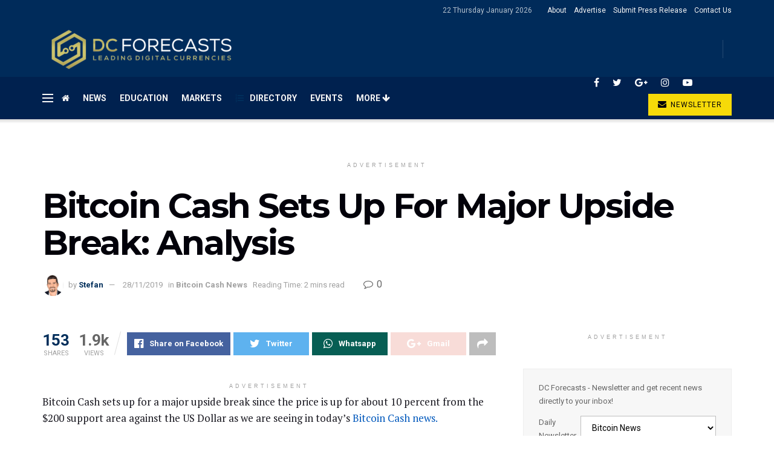

--- FILE ---
content_type: text/html; charset=UTF-8
request_url: https://www.dcforecasts.com/bitcoin-cash-news/bitcoin-cash-sets-up-for-major-upside-break-analysis/
body_size: 39793
content:
<!doctype html>
<!--[if lt IE 7]> <html class="no-js lt-ie9 lt-ie8 lt-ie7" lang="en-US"> <![endif]-->
<!--[if IE 7]>    <html class="no-js lt-ie9 lt-ie8" lang="en-US"> <![endif]-->
<!--[if IE 8]>    <html class="no-js lt-ie9" lang="en-US"> <![endif]-->
<!--[if IE 9]>    <html class="no-js lt-ie10" lang="en-US"> <![endif]-->
<!--[if gt IE 8]><!--> <html class="no-js" lang="en-US"> <!--<![endif]-->
<head><script type="2d95bc1f0f0638f5fe1247de-text/javascript">if(navigator.userAgent.match(/MSIE|Internet Explorer/i)||navigator.userAgent.match(/Trident\/7\..*?rv:11/i)){var href=document.location.href;if(!href.match(/[?&]nowprocket/)){if(href.indexOf("?")==-1){if(href.indexOf("#")==-1){document.location.href=href+"?nowprocket=1"}else{document.location.href=href.replace("#","?nowprocket=1#")}}else{if(href.indexOf("#")==-1){document.location.href=href+"&nowprocket=1"}else{document.location.href=href.replace("#","&nowprocket=1#")}}}}</script><script type="2d95bc1f0f0638f5fe1247de-text/javascript">class RocketLazyLoadScripts{constructor(e){this.triggerEvents=e,this.eventOptions={passive:!0},this.userEventListener=this.triggerListener.bind(this),this.delayedScripts={normal:[],async:[],defer:[]},this.allJQueries=[]}_addUserInteractionListener(e){this.triggerEvents.forEach((t=>window.addEventListener(t,e.userEventListener,e.eventOptions)))}_removeUserInteractionListener(e){this.triggerEvents.forEach((t=>window.removeEventListener(t,e.userEventListener,e.eventOptions)))}triggerListener(){this._removeUserInteractionListener(this),"loading"===document.readyState?document.addEventListener("DOMContentLoaded",this._loadEverythingNow.bind(this)):this._loadEverythingNow()}async _loadEverythingNow(){this._delayEventListeners(),this._delayJQueryReady(this),this._handleDocumentWrite(),this._registerAllDelayedScripts(),this._preloadAllScripts(),await this._loadScriptsFromList(this.delayedScripts.normal),await this._loadScriptsFromList(this.delayedScripts.defer),await this._loadScriptsFromList(this.delayedScripts.async),await this._triggerDOMContentLoaded(),await this._triggerWindowLoad(),window.dispatchEvent(new Event("rocket-allScriptsLoaded"))}_registerAllDelayedScripts(){document.querySelectorAll("script[type=rocketlazyloadscript]").forEach((e=>{e.hasAttribute("src")?e.hasAttribute("async")&&!1!==e.async?this.delayedScripts.async.push(e):e.hasAttribute("defer")&&!1!==e.defer||"module"===e.getAttribute("data-rocket-type")?this.delayedScripts.defer.push(e):this.delayedScripts.normal.push(e):this.delayedScripts.normal.push(e)}))}async _transformScript(e){return await this._requestAnimFrame(),new Promise((t=>{const n=document.createElement("script");let i;[...e.attributes].forEach((e=>{let t=e.nodeName;"type"!==t&&("data-rocket-type"===t&&(t="type",i=e.nodeValue),n.setAttribute(t,e.nodeValue))})),e.hasAttribute("src")&&this._isValidScriptType(i)?(n.addEventListener("load",t),n.addEventListener("error",t)):(n.text=e.text,t()),e.parentNode.replaceChild(n,e)}))}_isValidScriptType(e){return!e||""===e||"string"==typeof e&&["text/javascript","text/x-javascript","text/ecmascript","text/jscript","application/javascript","application/x-javascript","application/ecmascript","application/jscript","module"].includes(e.toLowerCase())}async _loadScriptsFromList(e){const t=e.shift();return t?(await this._transformScript(t),this._loadScriptsFromList(e)):Promise.resolve()}_preloadAllScripts(){var e=document.createDocumentFragment();[...this.delayedScripts.normal,...this.delayedScripts.defer,...this.delayedScripts.async].forEach((t=>{const n=t.getAttribute("src");if(n){const t=document.createElement("link");t.href=n,t.rel="preload",t.as="script",e.appendChild(t)}})),document.head.appendChild(e)}_delayEventListeners(){let e={};function t(t,n){!function(t){function n(n){return e[t].eventsToRewrite.indexOf(n)>=0?"rocket-"+n:n}e[t]||(e[t]={originalFunctions:{add:t.addEventListener,remove:t.removeEventListener},eventsToRewrite:[]},t.addEventListener=function(){arguments[0]=n(arguments[0]),e[t].originalFunctions.add.apply(t,arguments)},t.removeEventListener=function(){arguments[0]=n(arguments[0]),e[t].originalFunctions.remove.apply(t,arguments)})}(t),e[t].eventsToRewrite.push(n)}function n(e,t){const n=e[t];Object.defineProperty(e,t,{get:n||function(){},set:n=>{e["rocket"+t]=n}})}t(document,"DOMContentLoaded"),t(window,"DOMContentLoaded"),t(window,"load"),t(window,"pageshow"),t(document,"readystatechange"),n(document,"onreadystatechange"),n(window,"onload"),n(window,"onpageshow")}_delayJQueryReady(e){let t=window.jQuery;Object.defineProperty(window,"jQuery",{get:()=>t,set(n){if(n&&n.fn&&!e.allJQueries.includes(n)){n.fn.ready=n.fn.init.prototype.ready=function(t){e.domReadyFired?t.bind(document)(n):document.addEventListener("rocket-DOMContentLoaded",(()=>t.bind(document)(n)))};const t=n.fn.on;n.fn.on=n.fn.init.prototype.on=function(){if(this[0]===window){function e(e){return e.split(" ").map((e=>"load"===e||0===e.indexOf("load.")?"rocket-jquery-load":e)).join(" ")}"string"==typeof arguments[0]||arguments[0]instanceof String?arguments[0]=e(arguments[0]):"object"==typeof arguments[0]&&Object.keys(arguments[0]).forEach((t=>{delete Object.assign(arguments[0],{[e(t)]:arguments[0][t]})[t]}))}return t.apply(this,arguments),this},e.allJQueries.push(n)}t=n}})}async _triggerDOMContentLoaded(){this.domReadyFired=!0,await this._requestAnimFrame(),document.dispatchEvent(new Event("rocket-DOMContentLoaded")),await this._requestAnimFrame(),window.dispatchEvent(new Event("rocket-DOMContentLoaded")),await this._requestAnimFrame(),document.dispatchEvent(new Event("rocket-readystatechange")),await this._requestAnimFrame(),document.rocketonreadystatechange&&document.rocketonreadystatechange()}async _triggerWindowLoad(){await this._requestAnimFrame(),window.dispatchEvent(new Event("rocket-load")),await this._requestAnimFrame(),window.rocketonload&&window.rocketonload(),await this._requestAnimFrame(),this.allJQueries.forEach((e=>e(window).trigger("rocket-jquery-load"))),window.dispatchEvent(new Event("rocket-pageshow")),await this._requestAnimFrame(),window.rocketonpageshow&&window.rocketonpageshow()}_handleDocumentWrite(){const e=new Map;document.write=document.writeln=function(t){const n=document.currentScript,i=document.createRange(),r=n.parentElement;let a=e.get(n);void 0===a&&(a=n.nextSibling,e.set(n,a));const o=document.createDocumentFragment();i.setStart(o,0),o.appendChild(i.createContextualFragment(t)),r.insertBefore(o,a)}}async _requestAnimFrame(){return new Promise((e=>requestAnimationFrame(e)))}static run(){const e=new RocketLazyLoadScripts(["keydown","mousemove","touchmove","touchstart","touchend","touchcancel","touchforcechange","wheel"]);e._addUserInteractionListener(e)}}RocketLazyLoadScripts.run();
</script>
    <meta http-equiv="Content-Type" content="text/html; charset=UTF-8" />
<script type="2d95bc1f0f0638f5fe1247de-text/javascript">
/* <![CDATA[ */
 var gform;gform||(document.addEventListener("gform_main_scripts_loaded",function(){gform.scriptsLoaded=!0}),window.addEventListener("DOMContentLoaded",function(){gform.domLoaded=!0}),gform={domLoaded:!1,scriptsLoaded:!1,initializeOnLoaded:function(o){gform.domLoaded&&gform.scriptsLoaded?o():!gform.domLoaded&&gform.scriptsLoaded?window.addEventListener("DOMContentLoaded",o):document.addEventListener("gform_main_scripts_loaded",o)},hooks:{action:{},filter:{}},addAction:function(o,n,r,t){gform.addHook("action",o,n,r,t)},addFilter:function(o,n,r,t){gform.addHook("filter",o,n,r,t)},doAction:function(o){gform.doHook("action",o,arguments)},applyFilters:function(o){return gform.doHook("filter",o,arguments)},removeAction:function(o,n){gform.removeHook("action",o,n)},removeFilter:function(o,n,r){gform.removeHook("filter",o,n,r)},addHook:function(o,n,r,t,i){null==gform.hooks[o][n]&&(gform.hooks[o][n]=[]);var e=gform.hooks[o][n];null==i&&(i=n+"_"+e.length),gform.hooks[o][n].push({tag:i,callable:r,priority:t=null==t?10:t})},doHook:function(n,o,r){var t;if(r=Array.prototype.slice.call(r,1),null!=gform.hooks[n][o]&&((o=gform.hooks[n][o]).sort(function(o,n){return o.priority-n.priority}),o.forEach(function(o){"function"!=typeof(t=o.callable)&&(t=window[t]),"action"==n?t.apply(null,r):r[0]=t.apply(null,r)})),"filter"==n)return r[0]},removeHook:function(o,n,t,i){var r;null!=gform.hooks[o][n]&&(r=(r=gform.hooks[o][n]).filter(function(o,n,r){return!!(null!=i&&i!=o.tag||null!=t&&t!=o.priority)}),gform.hooks[o][n]=r)}}); 
/* ]]> */
</script>

    <meta name='viewport' content='width=device-width, initial-scale=1, user-scalable=yes' />
    <link rel="profile" href="https://gmpg.org/xfn/11" />
    <link rel="pingback" href="https://www.dcforecasts.com/xmlrpc.php" />
    <title>Bitcoin Cash Sets Up For Major Upside Break: Analysis &#8211; Cryptocurrency News | Bitcoin News | Cryptonews | DC Forecasts.com</title><link rel="stylesheet" href="https://www.dcforecasts.com/wp-content/cache/min/1/1063a33f8b94447beb30a087087c38a7.css" media="all" data-minify="1" />
<meta name='robots' content='max-image-preview:large' />
			<script type="rocketlazyloadscript" data-rocket-type="text/javascript">
              var jnews_ajax_url = '/?ajax-request=jnews'
			</script>
			<link rel='dns-prefetch' href='//www.google.com' />
<link rel='dns-prefetch' href='//cdn.jsdelivr.net' />
<link rel='dns-prefetch' href='//cdnjs.cloudflare.com' />
<link rel='dns-prefetch' href='//fonts.googleapis.com' />
<link rel='preconnect' href='https://fonts.gstatic.com' />
<link rel="alternate" type="application/rss+xml" title="Cryptocurrency News | Bitcoin News | Cryptonews | DC Forecasts.com &raquo; Feed" href="https://www.dcforecasts.com/feed/" />
<link rel="alternate" type="application/rss+xml" title="Cryptocurrency News | Bitcoin News | Cryptonews | DC Forecasts.com &raquo; Comments Feed" href="https://www.dcforecasts.com/comments/feed/" />
<link rel="alternate" type="application/rss+xml" title="Cryptocurrency News | Bitcoin News | Cryptonews | DC Forecasts.com &raquo; Bitcoin Cash Sets Up For Major Upside Break: Analysis Comments Feed" href="https://www.dcforecasts.com/bitcoin-cash-news/bitcoin-cash-sets-up-for-major-upside-break-analysis/feed/" />
<style id='wp-emoji-styles-inline-css' type='text/css'>

	img.wp-smiley, img.emoji {
		display: inline !important;
		border: none !important;
		box-shadow: none !important;
		height: 1em !important;
		width: 1em !important;
		margin: 0 0.07em !important;
		vertical-align: -0.1em !important;
		background: none !important;
		padding: 0 !important;
	}
</style>
<style id='classic-theme-styles-inline-css' type='text/css'>
/*! This file is auto-generated */
.wp-block-button__link{color:#fff;background-color:#32373c;border-radius:9999px;box-shadow:none;text-decoration:none;padding:calc(.667em + 2px) calc(1.333em + 2px);font-size:1.125em}.wp-block-file__button{background:#32373c;color:#fff;text-decoration:none}
</style>
<style id='global-styles-inline-css' type='text/css'>
body{--wp--preset--color--black: #000000;--wp--preset--color--cyan-bluish-gray: #abb8c3;--wp--preset--color--white: #ffffff;--wp--preset--color--pale-pink: #f78da7;--wp--preset--color--vivid-red: #cf2e2e;--wp--preset--color--luminous-vivid-orange: #ff6900;--wp--preset--color--luminous-vivid-amber: #fcb900;--wp--preset--color--light-green-cyan: #7bdcb5;--wp--preset--color--vivid-green-cyan: #00d084;--wp--preset--color--pale-cyan-blue: #8ed1fc;--wp--preset--color--vivid-cyan-blue: #0693e3;--wp--preset--color--vivid-purple: #9b51e0;--wp--preset--gradient--vivid-cyan-blue-to-vivid-purple: linear-gradient(135deg,rgba(6,147,227,1) 0%,rgb(155,81,224) 100%);--wp--preset--gradient--light-green-cyan-to-vivid-green-cyan: linear-gradient(135deg,rgb(122,220,180) 0%,rgb(0,208,130) 100%);--wp--preset--gradient--luminous-vivid-amber-to-luminous-vivid-orange: linear-gradient(135deg,rgba(252,185,0,1) 0%,rgba(255,105,0,1) 100%);--wp--preset--gradient--luminous-vivid-orange-to-vivid-red: linear-gradient(135deg,rgba(255,105,0,1) 0%,rgb(207,46,46) 100%);--wp--preset--gradient--very-light-gray-to-cyan-bluish-gray: linear-gradient(135deg,rgb(238,238,238) 0%,rgb(169,184,195) 100%);--wp--preset--gradient--cool-to-warm-spectrum: linear-gradient(135deg,rgb(74,234,220) 0%,rgb(151,120,209) 20%,rgb(207,42,186) 40%,rgb(238,44,130) 60%,rgb(251,105,98) 80%,rgb(254,248,76) 100%);--wp--preset--gradient--blush-light-purple: linear-gradient(135deg,rgb(255,206,236) 0%,rgb(152,150,240) 100%);--wp--preset--gradient--blush-bordeaux: linear-gradient(135deg,rgb(254,205,165) 0%,rgb(254,45,45) 50%,rgb(107,0,62) 100%);--wp--preset--gradient--luminous-dusk: linear-gradient(135deg,rgb(255,203,112) 0%,rgb(199,81,192) 50%,rgb(65,88,208) 100%);--wp--preset--gradient--pale-ocean: linear-gradient(135deg,rgb(255,245,203) 0%,rgb(182,227,212) 50%,rgb(51,167,181) 100%);--wp--preset--gradient--electric-grass: linear-gradient(135deg,rgb(202,248,128) 0%,rgb(113,206,126) 100%);--wp--preset--gradient--midnight: linear-gradient(135deg,rgb(2,3,129) 0%,rgb(40,116,252) 100%);--wp--preset--font-size--small: 13px;--wp--preset--font-size--medium: 20px;--wp--preset--font-size--large: 36px;--wp--preset--font-size--x-large: 42px;--wp--preset--spacing--20: 0.44rem;--wp--preset--spacing--30: 0.67rem;--wp--preset--spacing--40: 1rem;--wp--preset--spacing--50: 1.5rem;--wp--preset--spacing--60: 2.25rem;--wp--preset--spacing--70: 3.38rem;--wp--preset--spacing--80: 5.06rem;--wp--preset--shadow--natural: 6px 6px 9px rgba(0, 0, 0, 0.2);--wp--preset--shadow--deep: 12px 12px 50px rgba(0, 0, 0, 0.4);--wp--preset--shadow--sharp: 6px 6px 0px rgba(0, 0, 0, 0.2);--wp--preset--shadow--outlined: 6px 6px 0px -3px rgba(255, 255, 255, 1), 6px 6px rgba(0, 0, 0, 1);--wp--preset--shadow--crisp: 6px 6px 0px rgba(0, 0, 0, 1);}:where(.is-layout-flex){gap: 0.5em;}:where(.is-layout-grid){gap: 0.5em;}body .is-layout-flow > .alignleft{float: left;margin-inline-start: 0;margin-inline-end: 2em;}body .is-layout-flow > .alignright{float: right;margin-inline-start: 2em;margin-inline-end: 0;}body .is-layout-flow > .aligncenter{margin-left: auto !important;margin-right: auto !important;}body .is-layout-constrained > .alignleft{float: left;margin-inline-start: 0;margin-inline-end: 2em;}body .is-layout-constrained > .alignright{float: right;margin-inline-start: 2em;margin-inline-end: 0;}body .is-layout-constrained > .aligncenter{margin-left: auto !important;margin-right: auto !important;}body .is-layout-constrained > :where(:not(.alignleft):not(.alignright):not(.alignfull)){max-width: var(--wp--style--global--content-size);margin-left: auto !important;margin-right: auto !important;}body .is-layout-constrained > .alignwide{max-width: var(--wp--style--global--wide-size);}body .is-layout-flex{display: flex;}body .is-layout-flex{flex-wrap: wrap;align-items: center;}body .is-layout-flex > *{margin: 0;}body .is-layout-grid{display: grid;}body .is-layout-grid > *{margin: 0;}:where(.wp-block-columns.is-layout-flex){gap: 2em;}:where(.wp-block-columns.is-layout-grid){gap: 2em;}:where(.wp-block-post-template.is-layout-flex){gap: 1.25em;}:where(.wp-block-post-template.is-layout-grid){gap: 1.25em;}.has-black-color{color: var(--wp--preset--color--black) !important;}.has-cyan-bluish-gray-color{color: var(--wp--preset--color--cyan-bluish-gray) !important;}.has-white-color{color: var(--wp--preset--color--white) !important;}.has-pale-pink-color{color: var(--wp--preset--color--pale-pink) !important;}.has-vivid-red-color{color: var(--wp--preset--color--vivid-red) !important;}.has-luminous-vivid-orange-color{color: var(--wp--preset--color--luminous-vivid-orange) !important;}.has-luminous-vivid-amber-color{color: var(--wp--preset--color--luminous-vivid-amber) !important;}.has-light-green-cyan-color{color: var(--wp--preset--color--light-green-cyan) !important;}.has-vivid-green-cyan-color{color: var(--wp--preset--color--vivid-green-cyan) !important;}.has-pale-cyan-blue-color{color: var(--wp--preset--color--pale-cyan-blue) !important;}.has-vivid-cyan-blue-color{color: var(--wp--preset--color--vivid-cyan-blue) !important;}.has-vivid-purple-color{color: var(--wp--preset--color--vivid-purple) !important;}.has-black-background-color{background-color: var(--wp--preset--color--black) !important;}.has-cyan-bluish-gray-background-color{background-color: var(--wp--preset--color--cyan-bluish-gray) !important;}.has-white-background-color{background-color: var(--wp--preset--color--white) !important;}.has-pale-pink-background-color{background-color: var(--wp--preset--color--pale-pink) !important;}.has-vivid-red-background-color{background-color: var(--wp--preset--color--vivid-red) !important;}.has-luminous-vivid-orange-background-color{background-color: var(--wp--preset--color--luminous-vivid-orange) !important;}.has-luminous-vivid-amber-background-color{background-color: var(--wp--preset--color--luminous-vivid-amber) !important;}.has-light-green-cyan-background-color{background-color: var(--wp--preset--color--light-green-cyan) !important;}.has-vivid-green-cyan-background-color{background-color: var(--wp--preset--color--vivid-green-cyan) !important;}.has-pale-cyan-blue-background-color{background-color: var(--wp--preset--color--pale-cyan-blue) !important;}.has-vivid-cyan-blue-background-color{background-color: var(--wp--preset--color--vivid-cyan-blue) !important;}.has-vivid-purple-background-color{background-color: var(--wp--preset--color--vivid-purple) !important;}.has-black-border-color{border-color: var(--wp--preset--color--black) !important;}.has-cyan-bluish-gray-border-color{border-color: var(--wp--preset--color--cyan-bluish-gray) !important;}.has-white-border-color{border-color: var(--wp--preset--color--white) !important;}.has-pale-pink-border-color{border-color: var(--wp--preset--color--pale-pink) !important;}.has-vivid-red-border-color{border-color: var(--wp--preset--color--vivid-red) !important;}.has-luminous-vivid-orange-border-color{border-color: var(--wp--preset--color--luminous-vivid-orange) !important;}.has-luminous-vivid-amber-border-color{border-color: var(--wp--preset--color--luminous-vivid-amber) !important;}.has-light-green-cyan-border-color{border-color: var(--wp--preset--color--light-green-cyan) !important;}.has-vivid-green-cyan-border-color{border-color: var(--wp--preset--color--vivid-green-cyan) !important;}.has-pale-cyan-blue-border-color{border-color: var(--wp--preset--color--pale-cyan-blue) !important;}.has-vivid-cyan-blue-border-color{border-color: var(--wp--preset--color--vivid-cyan-blue) !important;}.has-vivid-purple-border-color{border-color: var(--wp--preset--color--vivid-purple) !important;}.has-vivid-cyan-blue-to-vivid-purple-gradient-background{background: var(--wp--preset--gradient--vivid-cyan-blue-to-vivid-purple) !important;}.has-light-green-cyan-to-vivid-green-cyan-gradient-background{background: var(--wp--preset--gradient--light-green-cyan-to-vivid-green-cyan) !important;}.has-luminous-vivid-amber-to-luminous-vivid-orange-gradient-background{background: var(--wp--preset--gradient--luminous-vivid-amber-to-luminous-vivid-orange) !important;}.has-luminous-vivid-orange-to-vivid-red-gradient-background{background: var(--wp--preset--gradient--luminous-vivid-orange-to-vivid-red) !important;}.has-very-light-gray-to-cyan-bluish-gray-gradient-background{background: var(--wp--preset--gradient--very-light-gray-to-cyan-bluish-gray) !important;}.has-cool-to-warm-spectrum-gradient-background{background: var(--wp--preset--gradient--cool-to-warm-spectrum) !important;}.has-blush-light-purple-gradient-background{background: var(--wp--preset--gradient--blush-light-purple) !important;}.has-blush-bordeaux-gradient-background{background: var(--wp--preset--gradient--blush-bordeaux) !important;}.has-luminous-dusk-gradient-background{background: var(--wp--preset--gradient--luminous-dusk) !important;}.has-pale-ocean-gradient-background{background: var(--wp--preset--gradient--pale-ocean) !important;}.has-electric-grass-gradient-background{background: var(--wp--preset--gradient--electric-grass) !important;}.has-midnight-gradient-background{background: var(--wp--preset--gradient--midnight) !important;}.has-small-font-size{font-size: var(--wp--preset--font-size--small) !important;}.has-medium-font-size{font-size: var(--wp--preset--font-size--medium) !important;}.has-large-font-size{font-size: var(--wp--preset--font-size--large) !important;}.has-x-large-font-size{font-size: var(--wp--preset--font-size--x-large) !important;}
.wp-block-navigation a:where(:not(.wp-element-button)){color: inherit;}
:where(.wp-block-post-template.is-layout-flex){gap: 1.25em;}:where(.wp-block-post-template.is-layout-grid){gap: 1.25em;}
:where(.wp-block-columns.is-layout-flex){gap: 2em;}:where(.wp-block-columns.is-layout-grid){gap: 2em;}
.wp-block-pullquote{font-size: 1.5em;line-height: 1.6;}
</style>







<link rel='stylesheet' id='jeg_customizer_font-css' href='//fonts.googleapis.com/css?family=Roboto%3Aregular%2C700%7CMontserrat%3A700%2C700%2Cregular%7CPT+Serif%3Aregular%2Citalic%2C700&#038;display=swap&#038;ver=1.2.6' type='text/css' media='all' />
















<style id='rocket-lazyload-inline-css' type='text/css'>
.rll-youtube-player{position:relative;padding-bottom:56.23%;height:0;overflow:hidden;max-width:100%;}.rll-youtube-player iframe{position:absolute;top:0;left:0;width:100%;height:100%;z-index:100;background:0 0}.rll-youtube-player img{bottom:0;display:block;left:0;margin:auto;max-width:100%;width:100%;position:absolute;right:0;top:0;border:none;height:auto;cursor:pointer;-webkit-transition:.4s all;-moz-transition:.4s all;transition:.4s all}.rll-youtube-player img:hover{-webkit-filter:brightness(75%)}.rll-youtube-player .play{height:72px;width:72px;left:50%;top:50%;margin-left:-36px;margin-top:-36px;position:absolute;background:url(https://www.dcforecasts.com/wp-content/plugins/wp-rocket/assets/img/youtube.png) no-repeat;cursor:pointer}.wp-has-aspect-ratio .rll-youtube-player{position:absolute;padding-bottom:0;width:100%;height:100%;top:0;bottom:0;left:0;right:0}
</style>


<script type="2d95bc1f0f0638f5fe1247de-text/javascript" id="jquery-core-js-extra">
/* <![CDATA[ */
var uael_script = {"post_loader":"https:\/\/www.dcforecasts.com\/wp-content\/plugins\/ultimate-elementor\/assets\/img\/post-loader.gif","url":"https:\/\/www.dcforecasts.com\/wp-admin\/admin-ajax.php","search_str":"Search:","table_not_found_str":"No matching records found","table_length_string":"Show _MENU_ Entries","uael_particles_url":"https:\/\/www.dcforecasts.com\/wp-content\/plugins\/ultimate-elementor\/assets\/min-js\/uael-particles.min.js","particles_url":"https:\/\/www.dcforecasts.com\/wp-content\/plugins\/ultimate-elementor\/assets\/lib\/particles\/particles.min.js"};
var uael = {"ajax_url":"https:\/\/www.dcforecasts.com\/wp-admin\/admin-ajax.php"};
var uaelRegistration = {"invalid_mail":"Enter valid Email!","pass_unmatch":"The specified password do not match!","required":"This Field is required!","form_nonce":"3356ba506e","incorrect_password":"Error: The Password you have entered is incorrect.","invalid_username":"Unknown username. Check again or try your email address.","invalid_email":"Unknown email address. Check again or try your username."};
/* ]]> */
</script>
<script type="rocketlazyloadscript" data-rocket-type="text/javascript" src="https://www.dcforecasts.com/wp-includes/js/jquery/jquery.min.js?ver=3.7.1" id="jquery-core-js" defer></script>
<script type="rocketlazyloadscript" data-rocket-type="text/javascript" src="https://www.dcforecasts.com/wp-includes/js/jquery/jquery-migrate.min.js?ver=3.4.1" id="jquery-migrate-js" defer></script>
<script type="rocketlazyloadscript" data-rocket-type="text/javascript" defer='defer' src="https://www.dcforecasts.com/wp-content/plugins/gravityforms/js/jquery.json.min.js?ver=2.5.16" id="gform_json-js"></script>
<script type="2d95bc1f0f0638f5fe1247de-text/javascript" id="gform_gravityforms-js-extra">
/* <![CDATA[ */
var gform_i18n = {"datepicker":{"days":{"monday":"Mon","tuesday":"Tue","wednesday":"Wed","thursday":"Thu","friday":"Fri","saturday":"Sat","sunday":"Sun"},"months":{"january":"January","february":"February","march":"March","april":"April","may":"May","june":"June","july":"July","august":"August","september":"September","october":"October","november":"November","december":"December"},"firstDay":1,"iconText":"Select date"}};
var gf_global = {"gf_currency_config":{"name":"U.S. Dollar","symbol_left":"$","symbol_right":"","symbol_padding":"","thousand_separator":",","decimal_separator":".","decimals":2,"code":"USD"},"base_url":"https:\/\/www.dcforecasts.com\/wp-content\/plugins\/gravityforms","number_formats":[],"spinnerUrl":"https:\/\/www.dcforecasts.com\/wp-content\/plugins\/gravityforms\/images\/spinner.svg","strings":{"newRowAdded":"New row added.","rowRemoved":"Row removed","formSaved":"The form has been saved.  The content contains the link to return and complete the form."}};
var gf_legacy_multi = {"1":"1"};
var gf_global = {"gf_currency_config":{"name":"U.S. Dollar","symbol_left":"$","symbol_right":"","symbol_padding":"","thousand_separator":",","decimal_separator":".","decimals":2,"code":"USD"},"base_url":"https:\/\/www.dcforecasts.com\/wp-content\/plugins\/gravityforms","number_formats":[],"spinnerUrl":"https:\/\/www.dcforecasts.com\/wp-content\/plugins\/gravityforms\/images\/spinner.svg","strings":{"newRowAdded":"New row added.","rowRemoved":"Row removed","formSaved":"The form has been saved.  The content contains the link to return and complete the form."}};
var gf_legacy_multi = {"1":"1","4":"1"};
var gf_global = {"gf_currency_config":{"name":"U.S. Dollar","symbol_left":"$","symbol_right":"","symbol_padding":"","thousand_separator":",","decimal_separator":".","decimals":2,"code":"USD"},"base_url":"https:\/\/www.dcforecasts.com\/wp-content\/plugins\/gravityforms","number_formats":[],"spinnerUrl":"https:\/\/www.dcforecasts.com\/wp-content\/plugins\/gravityforms\/images\/spinner.svg","strings":{"newRowAdded":"New row added.","rowRemoved":"Row removed","formSaved":"The form has been saved.  The content contains the link to return and complete the form."}};
var gf_legacy_multi = {"1":"1","4":"1","3":"1"};
var gf_global = {"gf_currency_config":{"name":"U.S. Dollar","symbol_left":"$","symbol_right":"","symbol_padding":"","thousand_separator":",","decimal_separator":".","decimals":2,"code":"USD"},"base_url":"https:\/\/www.dcforecasts.com\/wp-content\/plugins\/gravityforms","number_formats":[],"spinnerUrl":"https:\/\/www.dcforecasts.com\/wp-content\/plugins\/gravityforms\/images\/spinner.svg","strings":{"newRowAdded":"New row added.","rowRemoved":"Row removed","formSaved":"The form has been saved.  The content contains the link to return and complete the form."}};
var gf_legacy_multi = {"1":"1","4":"1","3":"1","5":"1"};
var gform_gravityforms = {"strings":{"invalid_file_extension":"This type of file is not allowed. Must be one of the following:","delete_file":"Delete this file","in_progress":"in progress","file_exceeds_limit":"File exceeds size limit","illegal_extension":"This type of file is not allowed.","max_reached":"Maximum number of files reached","unknown_error":"There was a problem while saving the file on the server","currently_uploading":"Please wait for the uploading to complete","cancel":"Cancel","cancel_upload":"Cancel this upload","cancelled":"Cancelled"},"vars":{"images_url":"https:\/\/www.dcforecasts.com\/wp-content\/plugins\/gravityforms\/images"}};
var gf_legacy = {"is_legacy":"1"};
var gf_global = {"gf_currency_config":{"name":"U.S. Dollar","symbol_left":"$","symbol_right":"","symbol_padding":"","thousand_separator":",","decimal_separator":".","decimals":2,"code":"USD"},"base_url":"https:\/\/www.dcforecasts.com\/wp-content\/plugins\/gravityforms","number_formats":[],"spinnerUrl":"https:\/\/www.dcforecasts.com\/wp-content\/plugins\/gravityforms\/images\/spinner.svg","strings":{"newRowAdded":"New row added.","rowRemoved":"Row removed","formSaved":"The form has been saved.  The content contains the link to return and complete the form."}};
var gf_legacy_multi = {"1":"1","4":"1","3":"1","5":"1","6":"1"};
var gform_gravityforms = {"strings":{"invalid_file_extension":"This type of file is not allowed. Must be one of the following:","delete_file":"Delete this file","in_progress":"in progress","file_exceeds_limit":"File exceeds size limit","illegal_extension":"This type of file is not allowed.","max_reached":"Maximum number of files reached","unknown_error":"There was a problem while saving the file on the server","currently_uploading":"Please wait for the uploading to complete","cancel":"Cancel","cancel_upload":"Cancel this upload","cancelled":"Cancelled"},"vars":{"images_url":"https:\/\/www.dcforecasts.com\/wp-content\/plugins\/gravityforms\/images"}};
var gf_legacy = {"is_legacy":"1"};
var gf_global = {"gf_currency_config":{"name":"U.S. Dollar","symbol_left":"$","symbol_right":"","symbol_padding":"","thousand_separator":",","decimal_separator":".","decimals":2,"code":"USD"},"base_url":"https:\/\/www.dcforecasts.com\/wp-content\/plugins\/gravityforms","number_formats":[],"spinnerUrl":"https:\/\/www.dcforecasts.com\/wp-content\/plugins\/gravityforms\/images\/spinner.svg","strings":{"newRowAdded":"New row added.","rowRemoved":"Row removed","formSaved":"The form has been saved.  The content contains the link to return and complete the form."}};
var gf_legacy_multi = {"1":"1","4":"1","3":"1","5":"1","6":"1","2":"1"};
/* ]]> */
</script>
<script type="rocketlazyloadscript" data-rocket-type="text/javascript" id="gform_gravityforms-js-before">
/* <![CDATA[ */

/* ]]> */
</script>
<script type="rocketlazyloadscript" data-rocket-type="text/javascript" defer='defer' src="https://www.dcforecasts.com/wp-content/plugins/gravityforms/js/gravityforms.min.js?ver=2.5.16" id="gform_gravityforms-js"></script>
<script type="rocketlazyloadscript" data-rocket-type="text/javascript" defer='defer' src="https://www.google.com/recaptcha/api.js?hl=en&amp;ver=6.4.2#038;render=explicit" id="gform_recaptcha-js"></script>
<script type="2d95bc1f0f0638f5fe1247de-text/javascript" id="gform_coupon_script-js-extra">
/* <![CDATA[ */
var gform_coupon_script_strings = {"ajaxurl":"https:\/\/www.dcforecasts.com\/wp-admin\/admin-ajax.php"};
var gform_coupon_script_strings = {"ajaxurl":"https:\/\/www.dcforecasts.com\/wp-admin\/admin-ajax.php"};
var gform_coupon_script_strings = {"ajaxurl":"https:\/\/www.dcforecasts.com\/wp-admin\/admin-ajax.php"};
var gform_coupon_script_strings = {"ajaxurl":"https:\/\/www.dcforecasts.com\/wp-admin\/admin-ajax.php"};
/* ]]> */
</script>
<script type="rocketlazyloadscript" data-rocket-type="text/javascript" defer='defer' src="https://www.dcforecasts.com/wp-content/plugins/gravityformscoupons/js/coupons.min.js?ver=3.0" id="gform_coupon_script-js"></script>
<script type="rocketlazyloadscript" data-minify="1" data-rocket-type="text/javascript" src="https://www.dcforecasts.com/wp-content/cache/min/1/npm/chart.js@2.9.3/dist/Chart.min.js?ver=1706020894" id="chart-js-js" defer></script>
<script type="rocketlazyloadscript" data-minify="1" data-rocket-type="text/javascript" src="https://www.dcforecasts.com/wp-content/cache/min/1/ajax/libs/chartjs-plugin-annotation/0.5.7/chartjs-plugin-annotation.min.js?ver=1706020895" id="chart-annotation-js-js" defer></script>
<link rel="https://api.w.org/" href="https://www.dcforecasts.com/wp-json/" /><link rel="alternate" type="application/json" href="https://www.dcforecasts.com/wp-json/wp/v2/posts/54842" /><link rel="EditURI" type="application/rsd+xml" title="RSD" href="https://www.dcforecasts.com/xmlrpc.php?rsd" />
<link rel="canonical" href="https://www.dcforecasts.com/bitcoin-cash-news/bitcoin-cash-sets-up-for-major-upside-break-analysis/" />
<link rel='shortlink' href='https://www.dcforecasts.com/?p=54842' />
<link rel="icon" href="https://www.dcforecasts.com/wp-content/uploads/2020/01/cropped-dcforecastsinternationalcrtpocurrencylogo-75x75.jpg" sizes="32x32" />
<link rel="icon" href="https://www.dcforecasts.com/wp-content/uploads/2020/01/cropped-dcforecastsinternationalcrtpocurrencylogo-300x300.jpg" sizes="192x192" />
<link rel="apple-touch-icon" href="https://www.dcforecasts.com/wp-content/uploads/2020/01/cropped-dcforecastsinternationalcrtpocurrencylogo-300x300.jpg" />
<meta name="msapplication-TileImage" content="https://www.dcforecasts.com/wp-content/uploads/2020/01/cropped-dcforecastsinternationalcrtpocurrencylogo-300x300.jpg" />
<style id="jeg_dynamic_css" type="text/css" data-type="jeg_custom-css">body { --j-body-color : #666666; --j-accent-color : #002e5b; --j-alt-color : #840032; --j-heading-color : #02010a; --j-entry-link-color : #0058bc; } body,.newsfeed_carousel.owl-carousel .owl-nav div,.jeg_filter_button,.owl-carousel .owl-nav div,.jeg_readmore,.jeg_hero_style_7 .jeg_post_meta a,.widget_calendar thead th,.widget_calendar tfoot a,.jeg_socialcounter a,.entry-header .jeg_meta_like a,.entry-header .jeg_meta_comment a,.entry-content tbody tr:hover,.entry-content th,.jeg_splitpost_nav li:hover a,#breadcrumbs a,.jeg_author_socials a:hover,.jeg_footer_content a,.jeg_footer_bottom a,.jeg_cartcontent,.woocommerce .woocommerce-breadcrumb a { color : #666666; } a,.jeg_menu_style_5 > li > a:hover,.jeg_menu_style_5 > li.sfHover > a,.jeg_menu_style_5 > li.current-menu-item > a,.jeg_menu_style_5 > li.current-menu-ancestor > a,.jeg_navbar .jeg_menu:not(.jeg_main_menu) > li > a:hover,.jeg_midbar .jeg_menu:not(.jeg_main_menu) > li > a:hover,.jeg_side_tabs li.active,.jeg_block_heading_5 strong,.jeg_block_heading_6 strong,.jeg_block_heading_7 strong,.jeg_block_heading_8 strong,.jeg_subcat_list li a:hover,.jeg_subcat_list li button:hover,.jeg_pl_lg_7 .jeg_thumb .jeg_post_category a,.jeg_pl_xs_2:before,.jeg_pl_xs_4 .jeg_postblock_content:before,.jeg_postblock .jeg_post_title a:hover,.jeg_hero_style_6 .jeg_post_title a:hover,.jeg_sidefeed .jeg_pl_xs_3 .jeg_post_title a:hover,.widget_jnews_popular .jeg_post_title a:hover,.jeg_meta_author a,.widget_archive li a:hover,.widget_pages li a:hover,.widget_meta li a:hover,.widget_recent_entries li a:hover,.widget_rss li a:hover,.widget_rss cite,.widget_categories li a:hover,.widget_categories li.current-cat > a,#breadcrumbs a:hover,.jeg_share_count .counts,.commentlist .bypostauthor > .comment-body > .comment-author > .fn,span.required,.jeg_review_title,.bestprice .price,.authorlink a:hover,.jeg_vertical_playlist .jeg_video_playlist_play_icon,.jeg_vertical_playlist .jeg_video_playlist_item.active .jeg_video_playlist_thumbnail:before,.jeg_horizontal_playlist .jeg_video_playlist_play,.woocommerce li.product .pricegroup .button,.widget_display_forums li a:hover,.widget_display_topics li:before,.widget_display_replies li:before,.widget_display_views li:before,.bbp-breadcrumb a:hover,.jeg_mobile_menu li.sfHover > a,.jeg_mobile_menu li a:hover,.split-template-6 .pagenum, .jeg_mobile_menu_style_5 > li > a:hover, .jeg_mobile_menu_style_5 > li.sfHover > a, .jeg_mobile_menu_style_5 > li.current-menu-item > a, .jeg_mobile_menu_style_5 > li.current-menu-ancestor > a { color : #002e5b; } .jeg_menu_style_1 > li > a:before,.jeg_menu_style_2 > li > a:before,.jeg_menu_style_3 > li > a:before,.jeg_side_toggle,.jeg_slide_caption .jeg_post_category a,.jeg_slider_type_1 .owl-nav .owl-next,.jeg_block_heading_1 .jeg_block_title span,.jeg_block_heading_2 .jeg_block_title span,.jeg_block_heading_3,.jeg_block_heading_4 .jeg_block_title span,.jeg_block_heading_6:after,.jeg_pl_lg_box .jeg_post_category a,.jeg_pl_md_box .jeg_post_category a,.jeg_readmore:hover,.jeg_thumb .jeg_post_category a,.jeg_block_loadmore a:hover, .jeg_postblock.alt .jeg_block_loadmore a:hover,.jeg_block_loadmore a.active,.jeg_postblock_carousel_2 .jeg_post_category a,.jeg_heroblock .jeg_post_category a,.jeg_pagenav_1 .page_number.active,.jeg_pagenav_1 .page_number.active:hover,input[type="submit"],.btn,.button,.widget_tag_cloud a:hover,.popularpost_item:hover .jeg_post_title a:before,.jeg_splitpost_4 .page_nav,.jeg_splitpost_5 .page_nav,.jeg_post_via a:hover,.jeg_post_source a:hover,.jeg_post_tags a:hover,.comment-reply-title small a:before,.comment-reply-title small a:after,.jeg_storelist .productlink,.authorlink li.active a:before,.jeg_footer.dark .socials_widget:not(.nobg) a:hover .fa,div.jeg_breakingnews_title,.jeg_overlay_slider_bottom.owl-carousel .owl-nav div,.jeg_overlay_slider_bottom.owl-carousel .owl-nav div:hover,.jeg_vertical_playlist .jeg_video_playlist_current,.woocommerce span.onsale,.woocommerce #respond input#submit:hover,.woocommerce a.button:hover,.woocommerce button.button:hover,.woocommerce input.button:hover,.woocommerce #respond input#submit.alt,.woocommerce a.button.alt,.woocommerce button.button.alt,.woocommerce input.button.alt,.jeg_popup_post .caption,.jeg_footer.dark input[type="submit"],.jeg_footer.dark .btn,.jeg_footer.dark .button,.footer_widget.widget_tag_cloud a:hover, .jeg_inner_content .content-inner .jeg_post_category a:hover, #buddypress .standard-form button, #buddypress a.button, #buddypress input[type="submit"], #buddypress input[type="button"], #buddypress input[type="reset"], #buddypress ul.button-nav li a, #buddypress .generic-button a, #buddypress .generic-button button, #buddypress .comment-reply-link, #buddypress a.bp-title-button, #buddypress.buddypress-wrap .members-list li .user-update .activity-read-more a, div#buddypress .standard-form button:hover,div#buddypress a.button:hover,div#buddypress input[type="submit"]:hover,div#buddypress input[type="button"]:hover,div#buddypress input[type="reset"]:hover,div#buddypress ul.button-nav li a:hover,div#buddypress .generic-button a:hover,div#buddypress .generic-button button:hover,div#buddypress .comment-reply-link:hover,div#buddypress a.bp-title-button:hover,div#buddypress.buddypress-wrap .members-list li .user-update .activity-read-more a:hover, #buddypress #item-nav .item-list-tabs ul li a:before, .jeg_inner_content .jeg_meta_container .follow-wrapper a { background-color : #002e5b; } .jeg_block_heading_7 .jeg_block_title span, .jeg_readmore:hover, .jeg_block_loadmore a:hover, .jeg_block_loadmore a.active, .jeg_pagenav_1 .page_number.active, .jeg_pagenav_1 .page_number.active:hover, .jeg_pagenav_3 .page_number:hover, .jeg_prevnext_post a:hover h3, .jeg_overlay_slider .jeg_post_category, .jeg_sidefeed .jeg_post.active, .jeg_vertical_playlist.jeg_vertical_playlist .jeg_video_playlist_item.active .jeg_video_playlist_thumbnail img, .jeg_horizontal_playlist .jeg_video_playlist_item.active { border-color : #002e5b; } .jeg_tabpost_nav li.active, .woocommerce div.product .woocommerce-tabs ul.tabs li.active, .jeg_mobile_menu_style_1 > li.current-menu-item a, .jeg_mobile_menu_style_1 > li.current-menu-ancestor a, .jeg_mobile_menu_style_2 > li.current-menu-item::after, .jeg_mobile_menu_style_2 > li.current-menu-ancestor::after, .jeg_mobile_menu_style_3 > li.current-menu-item::before, .jeg_mobile_menu_style_3 > li.current-menu-ancestor::before { border-bottom-color : #002e5b; } .jeg_post_meta .fa, .entry-header .jeg_post_meta .fa, .jeg_review_stars, .jeg_price_review_list { color : #840032; } .jeg_share_button.share-float.share-monocrhome a { background-color : #840032; } h1,h2,h3,h4,h5,h6,.jeg_post_title a,.entry-header .jeg_post_title,.jeg_hero_style_7 .jeg_post_title a,.jeg_block_title,.jeg_splitpost_bar .current_title,.jeg_video_playlist_title,.gallery-caption,.jeg_push_notification_button>a.button { color : #02010a; } .split-template-9 .pagenum, .split-template-10 .pagenum, .split-template-11 .pagenum, .split-template-12 .pagenum, .split-template-13 .pagenum, .split-template-15 .pagenum, .split-template-18 .pagenum, .split-template-20 .pagenum, .split-template-19 .current_title span, .split-template-20 .current_title span { background-color : #02010a; } .entry-content .content-inner a { color : #0058bc; } .jeg_topbar .jeg_nav_row, .jeg_topbar .jeg_search_no_expand .jeg_search_input { line-height : 35px; } .jeg_topbar .jeg_nav_row, .jeg_topbar .jeg_nav_icon { height : 35px; } .jeg_topbar, .jeg_topbar.dark, .jeg_topbar.custom { background : #002b5a; } .jeg_topbar .jeg_nav_item, .jeg_topbar.dark .jeg_nav_item { border-color : rgba(255,255,255,0); } .jeg_topbar a, .jeg_topbar.dark a { color : #1e73be; } .jeg_midbar { height : 92px; } .jeg_midbar, .jeg_midbar.dark { background-color : #002b5a; border-bottom-width : 0px; } .jeg_midbar a, .jeg_midbar.dark a { color : #02010a; } .jeg_header .jeg_bottombar.jeg_navbar_wrapper:not(.jeg_navbar_boxed), .jeg_header .jeg_bottombar.jeg_navbar_boxed .jeg_nav_row { background : #00214f; } .jeg_header .jeg_bottombar, .jeg_header .jeg_bottombar.jeg_navbar_dark, .jeg_bottombar.jeg_navbar_boxed .jeg_nav_row, .jeg_bottombar.jeg_navbar_dark.jeg_navbar_boxed .jeg_nav_row { border-bottom-width : 0px; } .jeg_header_sticky .jeg_navbar_wrapper:not(.jeg_navbar_boxed), .jeg_header_sticky .jeg_navbar_boxed .jeg_nav_row { background : #00214f; } .jeg_stickybar, .jeg_stickybar.dark { border-bottom-width : 0px; } .jeg_mobile_midbar, .jeg_mobile_midbar.dark { background : #00214f; } .jeg_header .socials_widget > a > i.fa:before { color : #ffffff; } .jeg_header .socials_widget.nobg > a > span.jeg-icon svg { fill : #ffffff; } .jeg_header .socials_widget > a > span.jeg-icon svg { fill : #ffffff; } .jeg_aside_item.socials_widget > a > i.fa:before { color : #002C5B; } .jeg_aside_item.socials_widget.nobg a span.jeg-icon svg { fill : #002C5B; } .jeg_aside_item.socials_widget a span.jeg-icon svg { fill : #002C5B; } .jeg_top_date { color : #b2c0cd; } .jeg_header .jeg_button_1 .btn { background : #f6da09; color : #02010a; border-color : #fde428; } .jeg_nav_account, .jeg_navbar .jeg_nav_account .jeg_menu > li > a, .jeg_midbar .jeg_nav_account .jeg_menu > li > a { color : #ffffff; } .jeg_menu.jeg_accountlink li > ul, .jeg_menu.jeg_accountlink li > ul li > a, .jeg_menu.jeg_accountlink li > ul li:hover > a, .jeg_menu.jeg_accountlink li > ul li.sfHover > a { color : #02010a; } .jeg_menu.jeg_accountlink li > ul li:hover > a, .jeg_menu.jeg_accountlink li > ul li.sfHover > a { background-color : #f6da09; } .jeg_menu.jeg_accountlink li > ul, .jeg_menu.jeg_accountlink li > ul li a { border-color : #ffffff; } .jeg_navbar_mobile .jeg_search_wrapper .jeg_search_toggle, .jeg_navbar_mobile .dark .jeg_search_wrapper .jeg_search_toggle { color : #ffffff; } .jeg_nav_search { width : 40%; } .jeg_header .jeg_search_no_expand .jeg_search_result a, .jeg_header .jeg_search_no_expand .jeg_search_result .search-link { color : #02010a; } .jeg_menu_style_1 > li > a:before, .jeg_menu_style_2 > li > a:before, .jeg_menu_style_3 > li > a:before { background : #f6da09; } .jeg_header .jeg_menu.jeg_main_menu > li > a:hover, .jeg_header .jeg_menu.jeg_main_menu > li.sfHover > a, .jeg_header .jeg_menu.jeg_main_menu > li > .sf-with-ul:hover:after, .jeg_header .jeg_menu.jeg_main_menu > li.sfHover > .sf-with-ul:after, .jeg_header .jeg_menu_style_4 > li.current-menu-item > a, .jeg_header .jeg_menu_style_4 > li.current-menu-ancestor > a, .jeg_header .jeg_menu_style_5 > li.current-menu-item > a, .jeg_header .jeg_menu_style_5 > li.current-menu-ancestor > a { color : #f6da09; } .jeg_navbar_wrapper .jeg_menu li > ul { background : #ffffff; } .jeg_navbar_wrapper .jeg_menu li > ul li > a { color : #666666; } .jeg_navbar_wrapper .jeg_menu li > ul li:hover > a, .jeg_navbar_wrapper .jeg_menu li > ul li.sfHover > a, .jeg_navbar_wrapper .jeg_menu li > ul li.current-menu-item > a, .jeg_navbar_wrapper .jeg_menu li > ul li.current-menu-ancestor > a { background : #fde428; } .jeg_header .jeg_navbar_wrapper .jeg_menu li > ul li:hover > a, .jeg_header .jeg_navbar_wrapper .jeg_menu li > ul li.sfHover > a, .jeg_header .jeg_navbar_wrapper .jeg_menu li > ul li.current-menu-item > a, .jeg_header .jeg_navbar_wrapper .jeg_menu li > ul li.current-menu-ancestor > a, .jeg_header .jeg_navbar_wrapper .jeg_menu li > ul li:hover > .sf-with-ul:after, .jeg_header .jeg_navbar_wrapper .jeg_menu li > ul li.sfHover > .sf-with-ul:after, .jeg_header .jeg_navbar_wrapper .jeg_menu li > ul li.current-menu-item > .sf-with-ul:after, .jeg_header .jeg_navbar_wrapper .jeg_menu li > ul li.current-menu-ancestor > .sf-with-ul:after { color : #02010a; } .jeg_navbar_wrapper .jeg_menu li > ul li a { border-color : #eeeeee; } .jeg_footer_content,.jeg_footer.dark .jeg_footer_content { background-color : #002c5b; color : #b2c0cd; } .jeg_footer .jeg_footer_heading h3,.jeg_footer.dark .jeg_footer_heading h3,.jeg_footer .widget h2,.jeg_footer .footer_dark .widget h2 { color : #f6da09; } .jeg_footer_bottom,.jeg_footer.dark .jeg_footer_bottom,.jeg_footer_secondary,.jeg_footer.dark .jeg_footer_secondary { background-color : #00214f; } .jeg_footer_secondary,.jeg_footer.dark .jeg_footer_secondary,.jeg_footer_bottom,.jeg_footer.dark .jeg_footer_bottom,.jeg_footer_sidecontent .jeg_footer_primary { color : #b2c0cd; } .socials_widget a .fa,.jeg_footer.dark .socials_widget a .fa,.jeg_footer .socials_widget.nobg .fa,.jeg_footer.dark .socials_widget.nobg .fa,.jeg_footer .socials_widget:not(.nobg) a .fa,.jeg_footer.dark .socials_widget:not(.nobg) a .fa { color : #b2c0cd; } .socials_widget a:hover .fa,.jeg_footer.dark .socials_widget a:hover .fa,.socials_widget a:hover .fa,.jeg_footer.dark .socials_widget a:hover .fa,.jeg_footer .socials_widget.nobg a:hover .fa,.jeg_footer.dark .socials_widget.nobg a:hover .fa,.jeg_footer .socials_widget:not(.nobg) a:hover .fa,.jeg_footer.dark .socials_widget:not(.nobg) a:hover .fa { color : #f6da09; } body,input,textarea,select,.chosen-container-single .chosen-single,.btn,.button { font-family: Roboto,Helvetica,Arial,sans-serif; } .jeg_post_title, .entry-header .jeg_post_title, .jeg_single_tpl_2 .entry-header .jeg_post_title, .jeg_single_tpl_3 .entry-header .jeg_post_title, .jeg_single_tpl_6 .entry-header .jeg_post_title, .jeg_content .jeg_custom_title_wrapper .jeg_post_title { font-family: Montserrat,Helvetica,Arial,sans-serif; } h3.jeg_block_title, .jeg_footer .jeg_footer_heading h3, .jeg_footer .widget h2, .jeg_tabpost_nav li { font-family: Montserrat,Helvetica,Arial,sans-serif;font-weight : 700; font-style : normal;  } .jeg_post_excerpt p, .content-inner p { font-family: "PT Serif",Helvetica,Arial,sans-serif; } .jeg_thumb .jeg_post_category a,.jeg_pl_lg_box .jeg_post_category a,.jeg_pl_md_box .jeg_post_category a,.jeg_postblock_carousel_2 .jeg_post_category a,.jeg_heroblock .jeg_post_category a,.jeg_slide_caption .jeg_post_category a { background-color : #f6da09; color : #02010a; } .jeg_overlay_slider .jeg_post_category,.jeg_thumb .jeg_post_category a,.jeg_pl_lg_box .jeg_post_category a,.jeg_pl_md_box .jeg_post_category a,.jeg_postblock_carousel_2 .jeg_post_category a,.jeg_heroblock .jeg_post_category a,.jeg_slide_caption .jeg_post_category a { border-color : #f6da09; } </style><style type="text/css">
					.no_thumbnail .jeg_thumb,
					.thumbnail-container.no_thumbnail {
					    display: none !important;
					}
					.jeg_search_result .jeg_pl_xs_3.no_thumbnail .jeg_postblock_content,
					.jeg_sidefeed .jeg_pl_xs_3.no_thumbnail .jeg_postblock_content,
					.jeg_pl_sm.no_thumbnail .jeg_postblock_content {
					    margin-left: 0;
					}
					.jeg_postblock_11 .no_thumbnail .jeg_postblock_content,
					.jeg_postblock_12 .no_thumbnail .jeg_postblock_content,
					.jeg_postblock_12.jeg_col_3o3 .no_thumbnail .jeg_postblock_content  {
					    margin-top: 0;
					}
					.jeg_postblock_15 .jeg_pl_md_box.no_thumbnail .jeg_postblock_content,
					.jeg_postblock_19 .jeg_pl_md_box.no_thumbnail .jeg_postblock_content,
					.jeg_postblock_24 .jeg_pl_md_box.no_thumbnail .jeg_postblock_content,
					.jeg_sidefeed .jeg_pl_md_box .jeg_postblock_content {
					    position: relative;
					}
					.jeg_postblock_carousel_2 .no_thumbnail .jeg_post_title a,
					.jeg_postblock_carousel_2 .no_thumbnail .jeg_post_title a:hover,
					.jeg_postblock_carousel_2 .no_thumbnail .jeg_post_meta .fa {
					    color: #212121 !important;
					} 
				</style>		<style type="text/css" id="wp-custom-css">
			.jeg_nav_html{
	/*background-color: #002b5a;*/
	width:69%;
}


/*
.jeg_midbar{
	height:120px;
}*/		</style>
		<noscript><style id="rocket-lazyload-nojs-css">.rll-youtube-player, [data-lazy-src]{display:none !important;}</style></noscript>	<!-- Google Tag Manager -->
<script type="rocketlazyloadscript">(function(w,d,s,l,i){w[l]=w[l]||[];w[l].push({'gtm.start':
new Date().getTime(),event:'gtm.js'});var f=d.getElementsByTagName(s)[0],
j=d.createElement(s),dl=l!='dataLayer'?'&l='+l:'';j.async=true;j.src=
'https://www.googletagmanager.com/gtm.js?id='+i+dl;f.parentNode.insertBefore(j,f);
})(window,document,'script','dataLayer','GTM-PTKKLGH');</script>
<!-- End Google Tag Manager -->

<script type="rocketlazyloadscript">
/*
var myVar = setInterval(myTimer, 40);
function myTimer() {
  var d = new Date();
  var t = d.toLocaleTimeString();
  document.getElementById("demo").innerHTML = t;
}
clearInterval(myVar);

*/
var t;
setTimeout(function(){ 
clearTimeout();
timer_is_on = 0;
}, 10);

//var timeoutID;
//window.clearTimeout(timeoutID);

</script>
<link rel="preload" href="https://dcforecastsstg.wpengine.com">
</head>
<body data-rsssl=1 class="post-template-default single single-post postid-54842 single-format-standard wp-embed-responsive jeg_toggle_dark jeg_single_tpl_2 jnews jsc_normal elementor-default elementor-kit-56537">

    
    
    <div class="jeg_ad jeg_ad_top jnews_header_top_ads">
        <div class='ads-wrapper  '></div>    </div>
<!-- Google Tag Manager (noscript) -->
<noscript><iframe src="https://www.googletagmanager.com/ns.html?id=GTM-PTKKLGH"
height="0" width="0" style="display:none;visibility:hidden"></iframe></noscript>
<!-- End Google Tag Manager (noscript) -->
    <!-- The Main Wrapper
    ============================================= -->
    <div class="jeg_viewport">
            
        <div class="jeg_header_wrapper">
            <div class="jeg_header_instagram_wrapper">
    </div>

<!-- HEADER -->
<div class="jeg_header normal">
    <div class="jeg_topbar jeg_container dark">
    <div class="container">
        <div class="jeg_nav_row">
            
                <div class="jeg_nav_col jeg_nav_left  jeg_nav_grow">
                    <div class="item_wrap jeg_nav_alignright">
                                            </div>
                </div>

                
                <div class="jeg_nav_col jeg_nav_center  jeg_nav_normal">
                    <div class="item_wrap jeg_nav_aligncenter">
                        <div class="jeg_nav_item jeg_top_date">
    22 Thursday January 2026</div><div class="jeg_nav_item">
	<ul class="jeg_menu jeg_top_menu"><li id="menu-item-61468" class="menu-item menu-item-type-post_type menu-item-object-page menu-item-61468"><a href="https://www.dcforecasts.com/about/">About</a></li>
<li id="menu-item-61469" class="menu-item menu-item-type-custom menu-item-object-custom menu-item-61469"><a href="https://www.dcforecasts.com/advertise/">Advertise</a></li>
<li id="menu-item-61470" class="menu-item menu-item-type-custom menu-item-object-custom menu-item-61470"><a href="https://www.dcforecasts.com/bitcoin-press-release/">Submit Press Release</a></li>
<li id="menu-item-61476" class="menu-item menu-item-type-custom menu-item-object-custom menu-item-61476"><a href="https://www.dcforecasts.com/contact/">Contact Us</a></li>
</ul></div>                    </div>
                </div>

                
                <div class="jeg_nav_col jeg_nav_right  jeg_nav_normal">
                    <div class="item_wrap jeg_nav_alignright">
                                            </div>
                </div>

                        </div>
    </div>
</div><!-- /.jeg_container --><div class="jeg_midbar jeg_container dark">
    <div class="container">
        <div class="jeg_nav_row">
            
                <div class="jeg_nav_col jeg_nav_left jeg_nav_grow">
                    <div class="item_wrap jeg_nav_alignleft">
                        <div class="jeg_nav_item jeg_logo jeg_desktop_logo">
			<div class="site-title">
	    	<a href="https://www.dcforecasts.com/" style="padding: 0 0px 0px 0px;">
	    	    <img width="326" height="66" class='jeg_logo_img' src="data:image/svg+xml,%3Csvg%20xmlns='http://www.w3.org/2000/svg'%20viewBox='0%200%20326%2066'%3E%3C/svg%3E"  alt="Cryptocurrency News | Bitcoin News | Cryptonews | DC Forecasts.com"data-light-src="https://www.dcforecasts.com/wp-content/uploads/2020/03/dcforecasts-logo.png" data-light-srcset="https://www.dcforecasts.com/wp-content/uploads/2020/03/dcforecasts-logo.png 1x,  2x" data-dark-src="https://www.dcforecasts.com/wp-content/uploads/2020/03/dcforecasts-logo.png" data-dark-srcset="https://www.dcforecasts.com/wp-content/uploads/2020/03/dcforecasts-logo.png 1x,  2x" data-lazy-src="https://www.dcforecasts.com/wp-content/uploads/2020/03/dcforecasts-logo.png"><noscript><img width="326" height="66" class='jeg_logo_img' src="https://www.dcforecasts.com/wp-content/uploads/2020/03/dcforecasts-logo.png"  alt="Cryptocurrency News | Bitcoin News | Cryptonews | DC Forecasts.com"data-light-src="https://www.dcforecasts.com/wp-content/uploads/2020/03/dcforecasts-logo.png" data-light-srcset="https://www.dcforecasts.com/wp-content/uploads/2020/03/dcforecasts-logo.png 1x,  2x" data-dark-src="https://www.dcforecasts.com/wp-content/uploads/2020/03/dcforecasts-logo.png" data-dark-srcset="https://www.dcforecasts.com/wp-content/uploads/2020/03/dcforecasts-logo.png 1x,  2x"></noscript>	    	</a>
	    </div>
	</div>                    </div>
                </div>

                
                <div class="jeg_nav_col jeg_nav_center jeg_nav_normal">
                    <div class="item_wrap jeg_nav_aligncenter">
                        <div class="jeg_nav_item jeg_nav_html">
    </div>                    </div>
                </div>

                
                <div class="jeg_nav_col jeg_nav_right jeg_nav_normal">
                    <div class="item_wrap jeg_nav_alignleft">
                        <div class="jeg_separator separator1"></div><div class='jeg_nav_item jeg_lang_switcher'>
    </div>
                    </div>
                </div>

                        </div>
    </div>
</div><div class="jeg_bottombar jeg_navbar jeg_container jeg_navbar_wrapper  jeg_navbar_shadow jeg_navbar_dark">
    <div class="container">
        <div class="jeg_nav_row">
            
                <div class="jeg_nav_col jeg_nav_left jeg_nav_grow">
                    <div class="item_wrap jeg_nav_alignleft">
                        <div class="jeg_nav_item jeg_nav_icon">
    <a href="#" class="toggle_btn jeg_mobile_toggle">
    	<span></span><span></span><span></span>
    </a>
</div><div class="jeg_main_menu_wrapper">
<div class="jeg_nav_item jeg_mainmenu_wrap"><ul class="jeg_menu jeg_main_menu jeg_menu_style_5" data-animation="animate"><li id="menu-item-99" class="menu-item menu-item-type-post_type menu-item-object-page menu-item-home menu-item-99 bgnav" data-item-row="default" ><a href="https://www.dcforecasts.com/"><i class="fa fa-home" aria-hidden="true"></i></a></li>
<li id="menu-item-123" class="menu-item menu-item-type-custom menu-item-object-custom menu-item-has-children menu-item-123 bgnav" data-item-row="default" ><a href="#">News</a>
<ul class="sub-menu">
	<li id="menu-item-495" class="menu-item menu-item-type-taxonomy menu-item-object-category menu-item-has-children menu-item-495 bgnav jeg_menu_icon_enable" data-item-row="default" ><a href="https://www.dcforecasts.com/category/bitcoin-news/"><i style='color: #002e5b' class='jeg_font_menu_child fa fa-bitcoin'></i>Bitcoin News</a>
	<ul class="sub-menu">
		<li id="menu-item-552" class="menu-item menu-item-type-taxonomy menu-item-object-category menu-item-552 bgnav" data-item-row="default" ><a href="https://www.dcforecasts.com/category/bitcoin-news/">Bitcoin News</a></li>
		<li id="menu-item-494" class="menu-item menu-item-type-taxonomy menu-item-object-category current-post-ancestor current-menu-parent current-post-parent menu-item-494 bgnav" data-item-row="default" ><a href="https://www.dcforecasts.com/category/bitcoin-cash-news/">Bitcoin Cash News</a></li>
		<li id="menu-item-497" class="menu-item menu-item-type-taxonomy menu-item-object-category menu-item-497 bgnav" data-item-row="default" ><a href="https://www.dcforecasts.com/category/bitcoin-sv-news/">Bitcoin SV News</a></li>
		<li id="menu-item-496" class="menu-item menu-item-type-taxonomy menu-item-object-category menu-item-496 bgnav" data-item-row="default" ><a href="https://www.dcforecasts.com/category/bitcoin-scams/">Bitcoin Scams</a></li>
	</ul>
</li>
	<li id="menu-item-551" class="menu-item menu-item-type-taxonomy menu-item-object-category menu-item-has-children menu-item-551 bgnav jeg_child_megamenu three_row jeg_menu_icon_enable" data-item-row="default" ><a href="https://www.dcforecasts.com/category/altcoin-news/"><i style='color: #002e5b' class='jeg_font_menu_child fa fa-flash'></i>Altcoin News</a>
	<ul class="sub-menu">
		<li id="menu-item-512" class="menu-item menu-item-type-taxonomy menu-item-object-category menu-item-512 bgnav" data-item-row="default" ><a href="https://www.dcforecasts.com/category/ethereum-news/">Ethereum News</a></li>
		<li id="menu-item-517" class="menu-item menu-item-type-taxonomy menu-item-object-category menu-item-517 bgnav" data-item-row="default" ><a href="https://www.dcforecasts.com/category/litecoin-news/">Litecoin News</a></li>
		<li id="menu-item-526" class="menu-item menu-item-type-taxonomy menu-item-object-category menu-item-526 bgnav" data-item-row="default" ><a href="https://www.dcforecasts.com/category/ripple-news/">Ripple News</a></li>
		<li id="menu-item-516" class="menu-item menu-item-type-taxonomy menu-item-object-category menu-item-516 bgnav" data-item-row="default" ><a href="https://www.dcforecasts.com/category/libra-news/">Libra News</a></li>
		<li id="menu-item-69486" class="menu-item menu-item-type-taxonomy menu-item-object-category menu-item-69486 bgnav" data-item-row="default" ><a href="https://www.dcforecasts.com/category/coinbase-stock-news/">Coinbase Stock News</a></li>
		<li id="menu-item-493" class="menu-item menu-item-type-taxonomy menu-item-object-category menu-item-493 bgnav" data-item-row="default" ><a href="https://www.dcforecasts.com/category/binance-news/">Binance News</a></li>
		<li id="menu-item-501" class="menu-item menu-item-type-taxonomy menu-item-object-category menu-item-501 bgnav" data-item-row="default" ><a href="https://www.dcforecasts.com/category/cardano-news/">Cardano News</a></li>
		<li id="menu-item-514" class="menu-item menu-item-type-taxonomy menu-item-object-category menu-item-514 bgnav" data-item-row="default" ><a href="https://www.dcforecasts.com/category/huobi-news/">Huobi News</a></li>
		<li id="menu-item-492" class="menu-item menu-item-type-taxonomy menu-item-object-category menu-item-492 bgnav" data-item-row="default" ><a href="https://www.dcforecasts.com/category/binance-coin-news/">Binance Coin News</a></li>
		<li id="menu-item-503" class="menu-item menu-item-type-taxonomy menu-item-object-category menu-item-503 bgnav" data-item-row="default" ><a href="https://www.dcforecasts.com/category/coinbase-news/">Coinbase News</a></li>
		<li id="menu-item-502" class="menu-item menu-item-type-taxonomy menu-item-object-category menu-item-502 bgnav" data-item-row="default" ><a href="https://www.dcforecasts.com/category/chainlink-news/">ChainLink News</a></li>
		<li id="menu-item-515" class="menu-item menu-item-type-taxonomy menu-item-object-category menu-item-515 bgnav" data-item-row="default" ><a href="https://www.dcforecasts.com/category/iota-news/">IOTA News</a></li>
		<li id="menu-item-519" class="menu-item menu-item-type-taxonomy menu-item-object-category menu-item-519 bgnav" data-item-row="default" ><a href="https://www.dcforecasts.com/category/monero-news/">Monero News</a></li>
		<li id="menu-item-511" class="menu-item menu-item-type-taxonomy menu-item-object-category menu-item-511 bgnav" data-item-row="default" ><a href="https://www.dcforecasts.com/category/ethereum-classic-news/">Ethereum Classic News</a></li>
		<li id="menu-item-506" class="menu-item menu-item-type-taxonomy menu-item-object-category menu-item-506 bgnav" data-item-row="default" ><a href="https://www.dcforecasts.com/category/dash-news/">Dash News</a></li>
		<li id="menu-item-527" class="menu-item menu-item-type-taxonomy menu-item-object-category menu-item-527 bgnav" data-item-row="default" ><a href="https://www.dcforecasts.com/category/stellar-news/">Stellar News</a></li>
		<li id="menu-item-528" class="menu-item menu-item-type-taxonomy menu-item-object-category menu-item-528 bgnav" data-item-row="default" ><a href="https://www.dcforecasts.com/category/tether-news/">Tether News</a></li>
		<li id="menu-item-529" class="menu-item menu-item-type-taxonomy menu-item-object-category menu-item-529 bgnav" data-item-row="default" ><a href="https://www.dcforecasts.com/category/tezos-news/">Tezos News</a></li>
		<li id="menu-item-530" class="menu-item menu-item-type-taxonomy menu-item-object-category menu-item-530 bgnav" data-item-row="default" ><a href="https://www.dcforecasts.com/category/tron-news/">Tron News</a></li>
		<li id="menu-item-534" class="menu-item menu-item-type-taxonomy menu-item-object-category menu-item-534 bgnav" data-item-row="default" ><a href="https://www.dcforecasts.com/category/vechain-news/">Vechain News</a></li>
		<li id="menu-item-508" class="menu-item menu-item-type-taxonomy menu-item-object-category menu-item-508 bgnav" data-item-row="default" ><a href="https://www.dcforecasts.com/category/dogecoin-news/">Dogecoin News</a></li>
		<li id="menu-item-504" class="menu-item menu-item-type-taxonomy menu-item-object-category menu-item-504 bgnav" data-item-row="default" ><a href="https://www.dcforecasts.com/category/cosmos-news/">Cosmos News</a></li>
		<li id="menu-item-510" class="menu-item menu-item-type-taxonomy menu-item-object-category menu-item-510 bgnav" data-item-row="default" ><a href="https://www.dcforecasts.com/category/eos-news/">EOS News</a></li>
		<li id="menu-item-520" class="menu-item menu-item-type-taxonomy menu-item-object-category menu-item-520 bgnav" data-item-row="default" ><a href="https://www.dcforecasts.com/category/nem-news/">NEM News</a></li>
		<li id="menu-item-521" class="menu-item menu-item-type-taxonomy menu-item-object-category menu-item-521 bgnav" data-item-row="default" ><a href="https://www.dcforecasts.com/category/neo-news/">NEO News</a></li>
		<li id="menu-item-522" class="menu-item menu-item-type-taxonomy menu-item-object-category menu-item-522 bgnav" data-item-row="default" ><a href="https://www.dcforecasts.com/category/nexo-news/">Nexo News</a></li>
		<li id="menu-item-535" class="menu-item menu-item-type-taxonomy menu-item-object-category menu-item-535 bgnav" data-item-row="default" ><a href="https://www.dcforecasts.com/category/zcash-news/">Zcash News</a></li>
		<li id="menu-item-532" class="menu-item menu-item-type-taxonomy menu-item-object-category menu-item-532 bgnav" data-item-row="default" ><a href="https://www.dcforecasts.com/category/unus-news/">UNUS News</a></li>
		<li id="menu-item-533" class="menu-item menu-item-type-taxonomy menu-item-object-category menu-item-533 bgnav" data-item-row="default" ><a href="https://www.dcforecasts.com/category/usd-coin-news/">USD Coin News</a></li>
		<li id="menu-item-518" class="menu-item menu-item-type-taxonomy menu-item-object-category menu-item-518 bgnav" data-item-row="default" ><a href="https://www.dcforecasts.com/category/mecx-token-news/">MECX Token News</a></li>
		<li id="menu-item-937" class="menu-item menu-item-type-taxonomy menu-item-object-category menu-item-937 bgnav jeg_megamenu category_1 ajaxload jeg_menu_icon_enable" data-item-row="default" ><a href="https://www.dcforecasts.com/category/coronavirus-news/"><i style='color: #e5562b' class='jeg_font_menu_child fa fa-warning'></i>Coronavirus News</a><div class="sub-menu">
                    <div class="jeg_newsfeed clearfix"><div class="newsfeed_overlay">
                    <div class="preloader_type preloader_circle">
                        <div class="newsfeed_preloader jeg_preloader dot">
                            <span></span><span></span><span></span>
                        </div>
                        <div class="newsfeed_preloader jeg_preloader circle">
                            <div class="jnews_preloader_circle_outer">
                                <div class="jnews_preloader_circle_inner"></div>
                            </div>
                        </div>
                        <div class="newsfeed_preloader jeg_preloader square">
                            <div class="jeg_square"><div class="jeg_square_inner"></div></div>
                        </div>
                    </div>
                </div></div>
                </div></li>
	</ul>
</li>
	<li id="menu-item-1323" class="menu-item menu-item-type-taxonomy menu-item-object-category menu-item-1323 bgnav jeg_menu_icon_enable" data-item-row="default" ><a href="https://www.dcforecasts.com/category/cryptocurrency-exchange-news/"><i style='color: #002e5b' class='jeg_font_menu_child fa fa-line-chart'></i>Exchange News</a></li>
	<li id="menu-item-491" class="menu-item menu-item-type-taxonomy menu-item-object-category menu-item-491 bgnav jeg_menu_icon_enable" data-item-row="default" ><a href="https://www.dcforecasts.com/category/analysis/"><i style='color: #002e5b' class='jeg_font_menu_child fa fa-bar-chart'></i>Analysis</a></li>
	<li id="menu-item-499" class="menu-item menu-item-type-taxonomy menu-item-object-category menu-item-499 bgnav jeg_menu_icon_enable" data-item-row="default" ><a href="https://www.dcforecasts.com/category/blockchain-news/"><i style='color: #002e5b' class='jeg_font_menu_child fa fa-cubes'></i>Blockchain News</a></li>
	<li id="menu-item-524" class="menu-item menu-item-type-taxonomy menu-item-object-category menu-item-524 bgnav jeg_menu_icon_enable" data-item-row="default" ><a href="https://www.dcforecasts.com/category/regulation/"><i style='color: #002e5b' class='jeg_font_menu_child fa fa-legal'></i>Regulation</a></li>
	<li id="menu-item-523" class="menu-item menu-item-type-taxonomy menu-item-object-category menu-item-523 bgnav jeg_menu_icon_enable" data-item-row="default" ><a href="https://www.dcforecasts.com/category/press-releases/"><i style='color: #002e5b' class='jeg_font_menu_child fa fa-bullhorn'></i>Press Releases</a></li>
	<li id="menu-item-537" class="menu-item menu-item-type-custom menu-item-object-custom menu-item-has-children menu-item-537 bgnav jeg_child_megamenu two_row jeg_menu_icon_enable" data-item-row="default" ><a href="http://i%20class=fa%20fa-home%20aria-hidden=true/i"><i style='color: #002e5b' class='jeg_font_menu_child fa fa-trademark'></i>DC Forecasts</a>
	<ul class="sub-menu">
		<li id="menu-item-507" class="menu-item menu-item-type-taxonomy menu-item-object-category menu-item-507 bgnav" data-item-row="default" ><a href="https://www.dcforecasts.com/category/dc-forecasts-announcements/">DC Forecasts Announcements</a></li>
		<li id="menu-item-489" class="menu-item menu-item-type-taxonomy menu-item-object-category menu-item-489 bgnav" data-item-row="default" ><a href="https://www.dcforecasts.com/category/about-dc/">About</a></li>
		<li id="menu-item-505" class="menu-item menu-item-type-taxonomy menu-item-object-category menu-item-505 bgnav" data-item-row="default" ><a href="https://www.dcforecasts.com/category/daily-news-video/">Daily News Video</a></li>
		<li id="menu-item-509" class="menu-item menu-item-type-taxonomy menu-item-object-category menu-item-509 bgnav" data-item-row="default" ><a href="https://www.dcforecasts.com/category/education-resources/">EDUCATION &amp; RESOURCES</a></li>
		<li id="menu-item-498" class="menu-item menu-item-type-taxonomy menu-item-object-category menu-item-498 bgnav" data-item-row="default" ><a href="https://www.dcforecasts.com/category/blockchain-archive/">Blockchain Archive</a></li>
	</ul>
</li>
</ul>
</li>
<li id="menu-item-124" class="menu-item menu-item-type-custom menu-item-object-custom menu-item-has-children menu-item-124 bgnav" data-item-row="default" ><a href="#">Education</a>
<ul class="sub-menu">
	<li id="menu-item-73488" class="menu-item menu-item-type-custom menu-item-object-custom menu-item-73488 bgnav" data-item-row="default" ><a href="https://www.dcforecasts.com/cryptocurrency/how-to-get-free-bitcoins/">How To Get Free Bitcoins</a></li>
	<li id="menu-item-1221" class="menu-item menu-item-type-post_type menu-item-object-page menu-item-has-children menu-item-1221 bgnav jeg_child_megamenu three_row jeg_menu_icon_enable" data-item-row="default" ><a href="https://www.dcforecasts.com/cryptocurrency/"><i style='color: #002e5b' class='jeg_font_menu_child fa fa-coffee'></i>Cryptocurrency Education</a>
	<ul class="sub-menu">
		<li id="menu-item-1222" class="menu-item menu-item-type-post_type menu-item-object-page menu-item-1222 bgnav" data-item-row="default" ><a href="https://www.dcforecasts.com/cryptocurrency/0x/">0x</a></li>
		<li id="menu-item-1223" class="menu-item menu-item-type-post_type menu-item-object-page menu-item-1223 bgnav" data-item-row="default" ><a href="https://www.dcforecasts.com/cryptocurrency/augur/">Augur</a></li>
		<li id="menu-item-1224" class="menu-item menu-item-type-post_type menu-item-object-page menu-item-1224 bgnav" data-item-row="default" ><a href="https://www.dcforecasts.com/cryptocurrency/aurora-aoa/">Aurora</a></li>
		<li id="menu-item-1225" class="menu-item menu-item-type-post_type menu-item-object-page menu-item-1225 bgnav" data-item-row="default" ><a href="https://www.dcforecasts.com/cryptocurrency/basic-attention-token-bat/">Basic Attention Token</a></li>
		<li id="menu-item-1226" class="menu-item menu-item-type-post_type menu-item-object-page menu-item-1226 bgnav" data-item-row="default" ><a href="https://www.dcforecasts.com/cryptocurrency/binance-coin-bnb/">Binance Coin</a></li>
		<li id="menu-item-1227" class="menu-item menu-item-type-post_type menu-item-object-page menu-item-1227 bgnav" data-item-row="default" ><a href="https://www.dcforecasts.com/cryptocurrency/bitcoin-btc/">Bitcoin BTC</a></li>
		<li id="menu-item-1228" class="menu-item menu-item-type-post_type menu-item-object-page menu-item-1228 bgnav" data-item-row="default" ><a href="https://www.dcforecasts.com/cryptocurrency/bitcoin-cash-bch/">Bitcoin Cash</a></li>
		<li id="menu-item-1229" class="menu-item menu-item-type-post_type menu-item-object-page menu-item-1229 bgnav" data-item-row="default" ><a href="https://www.dcforecasts.com/cryptocurrency/bitcoin-diamond-bcd/">BITCOIN DIAMOND</a></li>
		<li id="menu-item-1230" class="menu-item menu-item-type-post_type menu-item-object-page menu-item-1230 bgnav" data-item-row="default" ><a href="https://www.dcforecasts.com/cryptocurrency/bitcoin-gold-btg/">Bitcoin Gold</a></li>
		<li id="menu-item-1231" class="menu-item menu-item-type-post_type menu-item-object-page menu-item-1231 bgnav" data-item-row="default" ><a href="https://www.dcforecasts.com/cryptocurrency/bitcoin-sv-bsv/">Bitcoin SV</a></li>
		<li id="menu-item-1232" class="menu-item menu-item-type-post_type menu-item-object-page menu-item-1232 bgnav" data-item-row="default" ><a href="https://www.dcforecasts.com/cryptocurrency/bittorrent-btt/">BitTorrent</a></li>
		<li id="menu-item-1233" class="menu-item menu-item-type-post_type menu-item-object-page menu-item-1233 bgnav" data-item-row="default" ><a href="https://www.dcforecasts.com/cryptocurrency/cardano-ada/">Cardano</a></li>
		<li id="menu-item-1235" class="menu-item menu-item-type-post_type menu-item-object-page menu-item-1235 bgnav" data-item-row="default" ><a href="https://www.dcforecasts.com/cryptocurrency/chainlink/">Chainlink</a></li>
		<li id="menu-item-1236" class="menu-item menu-item-type-post_type menu-item-object-page menu-item-1236 bgnav" data-item-row="default" ><a href="https://www.dcforecasts.com/cryptocurrency/cosmos/">Cosmos</a></li>
		<li id="menu-item-1237" class="menu-item menu-item-type-post_type menu-item-object-page menu-item-1237 bgnav" data-item-row="default" ><a href="https://www.dcforecasts.com/cryptocurrency/crypto-com-chain/">Crypto.com Chain</a></li>
		<li id="menu-item-1238" class="menu-item menu-item-type-post_type menu-item-object-page menu-item-1238 bgnav" data-item-row="default" ><a href="https://www.dcforecasts.com/cryptocurrency/dash/">DASH</a></li>
		<li id="menu-item-1240" class="menu-item menu-item-type-post_type menu-item-object-page menu-item-1240 bgnav" data-item-row="default" ><a href="https://www.dcforecasts.com/cryptocurrency/decred/">Decred</a></li>
		<li id="menu-item-1241" class="menu-item menu-item-type-post_type menu-item-object-page menu-item-1241 bgnav" data-item-row="default" ><a href="https://www.dcforecasts.com/cryptocurrency/dogecoin-doge/">Dogecoin</a></li>
		<li id="menu-item-1242" class="menu-item menu-item-type-post_type menu-item-object-page menu-item-1242 bgnav" data-item-row="default" ><a href="https://www.dcforecasts.com/cryptocurrency/egretia/">Egretia</a></li>
		<li id="menu-item-1243" class="menu-item menu-item-type-post_type menu-item-object-page menu-item-1243 bgnav" data-item-row="default" ><a href="https://www.dcforecasts.com/cryptocurrency/energi-nrg/">Energi</a></li>
		<li id="menu-item-1252" class="menu-item menu-item-type-custom menu-item-object-custom menu-item-1252 bgnav" data-item-row="default" ><a href="https://www.dcforecasts.com/cryptocurrency-education/eos/">EOS</a></li>
		<li id="menu-item-1244" class="menu-item menu-item-type-post_type menu-item-object-page menu-item-1244 bgnav" data-item-row="default" ><a href="https://www.dcforecasts.com/cryptocurrency/ethereum-eth/">Ethereum</a></li>
		<li id="menu-item-1250" class="menu-item menu-item-type-custom menu-item-object-custom menu-item-1250 bgnav" data-item-row="default" ><a href="https://www.dcforecasts.com/cryptocurrency-education/ethereum-classic-etc/">Ethereum Classic</a></li>
		<li id="menu-item-1245" class="menu-item menu-item-type-post_type menu-item-object-page menu-item-1245 bgnav" data-item-row="default" ><a href="https://www.dcforecasts.com/cryptocurrency/holo-hot-coin/">Holo</a></li>
		<li id="menu-item-1246" class="menu-item menu-item-type-post_type menu-item-object-page menu-item-1246 bgnav" data-item-row="default" ><a href="https://www.dcforecasts.com/cryptocurrency/huobi-token/">Huobi Token</a></li>
		<li id="menu-item-1248" class="menu-item menu-item-type-custom menu-item-object-custom menu-item-1248 bgnav" data-item-row="default" ><a href="https://www.dcforecasts.com/cryptocurrency-education/litecoin-ltc/">Litecoin</a></li>
		<li id="menu-item-1249" class="menu-item menu-item-type-custom menu-item-object-custom menu-item-1249 bgnav" data-item-row="default" ><a href="https://www.dcforecasts.com/cryptocurrency-education/iota/">IOTA</a></li>
		<li id="menu-item-1247" class="menu-item menu-item-type-post_type menu-item-object-page menu-item-1247 bgnav" data-item-row="default" ><a href="https://www.dcforecasts.com/cryptocurrency/ripple-xrp/">Ripple</a></li>
		<li id="menu-item-1251" class="menu-item menu-item-type-post_type menu-item-object-page menu-item-1251 bgnav" data-item-row="default" ><a href="https://www.dcforecasts.com/cryptocurrency/stellar-lumens-xlm/">Stellar</a></li>
		<li id="menu-item-1253" class="menu-item menu-item-type-post_type menu-item-object-page menu-item-1253 bgnav" data-item-row="default" ><a href="https://www.dcforecasts.com/cryptocurrency/tether-usdt/">Tether</a></li>
		<li id="menu-item-1254" class="menu-item menu-item-type-post_type menu-item-object-page menu-item-1254 bgnav" data-item-row="default" ><a href="https://www.dcforecasts.com/cryptocurrency/zcash-zec/">Zcash</a></li>
	</ul>
</li>
</ul>
</li>
<li id="menu-item-774" class="menu-item menu-item-type-custom menu-item-object-custom menu-item-has-children menu-item-774 bgnav" data-item-row="default" ><a href="#">Markets</a>
<ul class="sub-menu">
	<li id="menu-item-775" class="menu-item menu-item-type-custom menu-item-object-custom menu-item-has-children menu-item-775 bgnav jeg_child_megamenu three_row jeg_menu_icon_enable" data-item-row="default" ><a href="https://www.dcforecasts.com/price-indexes/"><i style='color: #002e5b' class='jeg_font_menu_child fa fa-line-chart'></i>Price<span class="menu-item-badge jeg-badge-inline"style="background-color: ; color: ">Indexes</span></a>
	<ul class="sub-menu">
		<li id="menu-item-241" class="menu-item menu-item-type-post_type menu-item-object-page menu-item-241 bgnav" data-item-row="default" ><a href="https://www.dcforecasts.com/price-indexes/bitcoin-price/">Bitcoin Price</a></li>
		<li id="menu-item-714" class="menu-item menu-item-type-post_type menu-item-object-page menu-item-714 bgnav" data-item-row="default" ><a href="https://www.dcforecasts.com/price-indexes/ethereum-price/">Ethereum Price</a></li>
		<li id="menu-item-1210" class="menu-item menu-item-type-post_type menu-item-object-page menu-item-1210 bgnav" data-item-row="default" ><a href="https://www.dcforecasts.com/price-indexes/libra-price/">Libra Price</a></li>
		<li id="menu-item-749" class="menu-item menu-item-type-post_type menu-item-object-page menu-item-749 bgnav" data-item-row="default" ><a href="https://www.dcforecasts.com/price-indexes/binance-price/">Binance Price</a></li>
		<li id="menu-item-750" class="menu-item menu-item-type-post_type menu-item-object-page menu-item-750 bgnav" data-item-row="default" ><a href="https://www.dcforecasts.com/price-indexes/bitcoin-cash-price/">Bitcoin Cash Price</a></li>
		<li id="menu-item-752" class="menu-item menu-item-type-post_type menu-item-object-page menu-item-752 bgnav" data-item-row="default" ><a href="https://www.dcforecasts.com/price-indexes/bitcoin-sv-price/">Bitcoin SV Price</a></li>
		<li id="menu-item-753" class="menu-item menu-item-type-post_type menu-item-object-page menu-item-753 bgnav" data-item-row="default" ><a href="https://www.dcforecasts.com/price-indexes/cardano-price/">Cardano Price</a></li>
		<li id="menu-item-760" class="menu-item menu-item-type-post_type menu-item-object-page menu-item-760 bgnav" data-item-row="default" ><a href="https://www.dcforecasts.com/price-indexes/iota-price/">IOTA Price</a></li>
		<li id="menu-item-754" class="menu-item menu-item-type-post_type menu-item-object-page menu-item-754 bgnav" data-item-row="default" ><a href="https://www.dcforecasts.com/price-indexes/crypto-com-chain-price/">Crypto.com Chain Price</a></li>
		<li id="menu-item-69485" class="menu-item menu-item-type-post_type menu-item-object-page menu-item-69485 bgnav" data-item-row="default" ><a href="https://www.dcforecasts.com/price-indexes/coinbase-stock-price/">Coinbase Stock Price</a></li>
		<li id="menu-item-755" class="menu-item menu-item-type-post_type menu-item-object-page menu-item-755 bgnav" data-item-row="default" ><a href="https://www.dcforecasts.com/price-indexes/dash-price/">Dash Price</a></li>
		<li id="menu-item-756" class="menu-item menu-item-type-post_type menu-item-object-page menu-item-756 bgnav" data-item-row="default" ><a href="https://www.dcforecasts.com/price-indexes/dogecoin-price/">Dogecoin Price</a></li>
		<li id="menu-item-757" class="menu-item menu-item-type-post_type menu-item-object-page menu-item-757 bgnav" data-item-row="default" ><a href="https://www.dcforecasts.com/price-indexes/eos-price/">EOS Price</a></li>
		<li id="menu-item-758" class="menu-item menu-item-type-post_type menu-item-object-page menu-item-758 bgnav" data-item-row="default" ><a href="https://www.dcforecasts.com/price-indexes/ethereum-classic-price/">Ethereum Classic Price</a></li>
		<li id="menu-item-869" class="menu-item menu-item-type-post_type menu-item-object-page menu-item-869 bgnav" data-item-row="default" ><a href="https://www.dcforecasts.com/price-indexes/neo-price/">NEO Price</a></li>
		<li id="menu-item-1216" class="menu-item menu-item-type-post_type menu-item-object-page menu-item-1216 bgnav" data-item-row="default" ><a href="https://www.dcforecasts.com/price-indexes/vechain-price/">Vechain  Price</a></li>
		<li id="menu-item-761" class="menu-item menu-item-type-post_type menu-item-object-page menu-item-761 bgnav" data-item-row="default" ><a href="https://www.dcforecasts.com/price-indexes/litecoin-price/">Litecoin Price</a></li>
		<li id="menu-item-1212" class="menu-item menu-item-type-post_type menu-item-object-page menu-item-1212 bgnav" data-item-row="default" ><a href="https://www.dcforecasts.com/price-indexes/huobi-price/">Huobi Price</a></li>
		<li id="menu-item-762" class="menu-item menu-item-type-post_type menu-item-object-page menu-item-762 bgnav" data-item-row="default" ><a href="https://www.dcforecasts.com/price-indexes/maker-price/">Maker Price</a></li>
		<li id="menu-item-1214" class="menu-item menu-item-type-post_type menu-item-object-page menu-item-1214 bgnav" data-item-row="default" ><a href="https://www.dcforecasts.com/price-indexes/chainlink-price/">Chainlink Price</a></li>
		<li id="menu-item-763" class="menu-item menu-item-type-post_type menu-item-object-page menu-item-763 bgnav" data-item-row="default" ><a href="https://www.dcforecasts.com/price-indexes/monero-price/">Monero Price</a></li>
		<li id="menu-item-1219" class="menu-item menu-item-type-post_type menu-item-object-page menu-item-1219 bgnav" data-item-row="default" ><a href="https://www.dcforecasts.com/price-indexes/cosmos-price/">Cosmos Price</a></li>
		<li id="menu-item-764" class="menu-item menu-item-type-post_type menu-item-object-page menu-item-764 bgnav" data-item-row="default" ><a href="https://www.dcforecasts.com/price-indexes/nem-price/">NEM Price</a></li>
		<li id="menu-item-765" class="menu-item menu-item-type-post_type menu-item-object-page menu-item-765 bgnav" data-item-row="default" ><a href="https://www.dcforecasts.com/price-indexes/ontology-price/">Ontology Price</a></li>
		<li id="menu-item-766" class="menu-item menu-item-type-post_type menu-item-object-page menu-item-766 bgnav" data-item-row="default" ><a href="https://www.dcforecasts.com/price-indexes/ripple-price/">Ripple Price</a></li>
		<li id="menu-item-767" class="menu-item menu-item-type-post_type menu-item-object-page menu-item-767 bgnav" data-item-row="default" ><a href="https://www.dcforecasts.com/price-indexes/stellar-price/">Stellar Price</a></li>
		<li id="menu-item-768" class="menu-item menu-item-type-post_type menu-item-object-page menu-item-768 bgnav" data-item-row="default" ><a href="https://www.dcforecasts.com/price-indexes/tether-price/">Tether Price</a></li>
		<li id="menu-item-769" class="menu-item menu-item-type-post_type menu-item-object-page menu-item-769 bgnav" data-item-row="default" ><a href="https://www.dcforecasts.com/price-indexes/tezos-price/">Tezos Price</a></li>
		<li id="menu-item-770" class="menu-item menu-item-type-post_type menu-item-object-page menu-item-770 bgnav" data-item-row="default" ><a href="https://www.dcforecasts.com/price-indexes/tron-price/">Tron Price</a></li>
		<li id="menu-item-771" class="menu-item menu-item-type-post_type menu-item-object-page menu-item-771 bgnav" data-item-row="default" ><a href="https://www.dcforecasts.com/price-indexes/unus-sed-leo-price/">UNUS SED LEO Price</a></li>
		<li id="menu-item-772" class="menu-item menu-item-type-post_type menu-item-object-page menu-item-772 bgnav" data-item-row="default" ><a href="https://www.dcforecasts.com/price-indexes/usd-coin-price/">USD Coin Price</a></li>
		<li id="menu-item-773" class="menu-item menu-item-type-post_type menu-item-object-page menu-item-773 bgnav" data-item-row="default" ><a href="https://www.dcforecasts.com/price-indexes/zcash-price/">Zcash Price</a></li>
	</ul>
</li>
	<li id="menu-item-57125" class="menu-item menu-item-type-post_type menu-item-object-page menu-item-has-children menu-item-57125 bgnav jeg_child_megamenu four_row jeg_menu_icon_enable" data-item-row="default" ><a href="https://www.dcforecasts.com/cryptocurrency-calculator/"><i style='color: #002e5b' class='jeg_font_menu_child fa fa-calculator'></i>Cryptocurrency Calculator</a>
	<ul class="sub-menu">
		<li id="menu-item-1102" class="menu-item menu-item-type-post_type menu-item-object-page menu-item-1102 bgnav" data-item-row="default" ><a href="https://www.dcforecasts.com/bitcoin-calculator/">Bitcoin Calculator</a></li>
		<li id="menu-item-57082" class="menu-item menu-item-type-post_type menu-item-object-page menu-item-57082 bgnav" data-item-row="default" ><a href="https://www.dcforecasts.com/ethereum-calculator/">Ethereum Calculator</a></li>
		<li id="menu-item-57083" class="menu-item menu-item-type-post_type menu-item-object-page menu-item-57083 bgnav" data-item-row="default" ><a href="https://www.dcforecasts.com/litecoin-calculator/">Litecoin Calculator</a></li>
		<li id="menu-item-57081" class="menu-item menu-item-type-post_type menu-item-object-page menu-item-57081 bgnav" data-item-row="default" ><a href="https://www.dcforecasts.com/ripple-calculator/">Ripple Calculator</a></li>
		<li id="menu-item-57080" class="menu-item menu-item-type-post_type menu-item-object-page menu-item-57080 bgnav" data-item-row="default" ><a href="https://www.dcforecasts.com/dash-calculator/">Dash Calculator</a></li>
		<li id="menu-item-57079" class="menu-item menu-item-type-post_type menu-item-object-page menu-item-57079 bgnav" data-item-row="default" ><a href="https://www.dcforecasts.com/dogecoin-calculator/">Dogecoin Calculator</a></li>
		<li id="menu-item-57078" class="menu-item menu-item-type-post_type menu-item-object-page menu-item-57078 bgnav" data-item-row="default" ><a href="https://www.dcforecasts.com/stellar-calculator/">Stellar Calculator</a></li>
		<li id="menu-item-57077" class="menu-item menu-item-type-post_type menu-item-object-page menu-item-57077 bgnav" data-item-row="default" ><a href="https://www.dcforecasts.com/monero-calculator/">Monero Calculator</a></li>
		<li id="menu-item-57787" class="menu-item menu-item-type-custom menu-item-object-custom menu-item-57787 bgnav" data-item-row="default" ><a href="https://www.dcforecasts.com/binance-calculator/">Binance Calculator</a></li>
		<li id="menu-item-57782" class="menu-item menu-item-type-post_type menu-item-object-page menu-item-57782 bgnav" data-item-row="default" ><a href="https://www.dcforecasts.com/cardano-calculator/">Cardano Calculator</a></li>
		<li id="menu-item-57783" class="menu-item menu-item-type-post_type menu-item-object-page menu-item-57783 bgnav" data-item-row="default" ><a href="https://www.dcforecasts.com/huobi-calculator/">Huobi Calculator</a></li>
		<li id="menu-item-57785" class="menu-item menu-item-type-post_type menu-item-object-page menu-item-57785 bgnav" data-item-row="default" ><a href="https://www.dcforecasts.com/binance-coin-calculator/">Binance Coin Calculator</a></li>
		<li id="menu-item-57786" class="menu-item menu-item-type-post_type menu-item-object-page menu-item-57786 bgnav" data-item-row="default" ><a href="https://www.dcforecasts.com/chainlink-calculator/">Chainlink Calculator</a></li>
		<li id="menu-item-57788" class="menu-item menu-item-type-post_type menu-item-object-page menu-item-57788 bgnav" data-item-row="default" ><a href="https://www.dcforecasts.com/iota-calculator/">IOTA Calculator</a></li>
		<li id="menu-item-57789" class="menu-item menu-item-type-custom menu-item-object-custom menu-item-57789 bgnav" data-item-row="default" ><a href="https://www.dcforecasts.com/ethereum-classic-calculator/">Ethereum Classic Calculator</a></li>
		<li id="menu-item-57775" class="menu-item menu-item-type-post_type menu-item-object-page menu-item-57775 bgnav" data-item-row="default" ><a href="https://www.dcforecasts.com/tether-calculator/">Tether Calculator</a></li>
		<li id="menu-item-57774" class="menu-item menu-item-type-post_type menu-item-object-page menu-item-57774 bgnav" data-item-row="default" ><a href="https://www.dcforecasts.com/tezos-calculator/">Tezos Calculator</a></li>
		<li id="menu-item-57773" class="menu-item menu-item-type-post_type menu-item-object-page menu-item-57773 bgnav" data-item-row="default" ><a href="https://www.dcforecasts.com/tron-calculator/">Tron Calculator</a></li>
		<li id="menu-item-57770" class="menu-item menu-item-type-post_type menu-item-object-page menu-item-57770 bgnav" data-item-row="default" ><a href="https://www.dcforecasts.com/vechain-calculator/">Vechain Calculator</a></li>
		<li id="menu-item-57790" class="menu-item menu-item-type-custom menu-item-object-custom menu-item-57790 bgnav" data-item-row="default" ><a href="https://www.dcforecasts.com/cosmos-calculator/">Cosmos Calculator</a></li>
		<li id="menu-item-57791" class="menu-item menu-item-type-custom menu-item-object-custom menu-item-57791 bgnav" data-item-row="default" ><a href="https://www.dcforecasts.com/eos-calculator/">EOS Calculator</a></li>
		<li id="menu-item-57792" class="menu-item menu-item-type-custom menu-item-object-custom menu-item-57792 bgnav" data-item-row="default" ><a href="https://www.dcforecasts.com/nem-calculator/">NEM Calculator</a></li>
		<li id="menu-item-57793" class="menu-item menu-item-type-custom menu-item-object-custom menu-item-57793 bgnav" data-item-row="default" ><a href="https://www.dcforecasts.com/neo-calculator/">NEO Calculator</a></li>
		<li id="menu-item-57794" class="menu-item menu-item-type-custom menu-item-object-custom menu-item-57794 bgnav" data-item-row="default" ><a href="https://www.dcforecasts.com/nexo-calculator/">Nexo Calculator</a></li>
		<li id="menu-item-57769" class="menu-item menu-item-type-post_type menu-item-object-page menu-item-57769 bgnav" data-item-row="default" ><a href="https://www.dcforecasts.com/zcash-calculator/">Zcash Calculator</a></li>
		<li id="menu-item-57771" class="menu-item menu-item-type-post_type menu-item-object-page menu-item-57771 bgnav" data-item-row="default" ><a href="https://www.dcforecasts.com/usd-coin-calculator/">USD Coin Calculator</a></li>
		<li id="menu-item-57772" class="menu-item menu-item-type-post_type menu-item-object-page menu-item-57772 bgnav" data-item-row="default" ><a href="https://www.dcforecasts.com/unus-sed-leo-calculator/">UNUS SED LEO Calculator</a></li>
	</ul>
</li>
	<li id="menu-item-58968" class="menu-item menu-item-type-custom menu-item-object-custom menu-item-58968 bgnav jeg_menu_icon_enable" data-item-row="default" ><a href="https://www.dcforecasts.com/review/"><i style='color: #002e5b' class='jeg_font_menu_child fa fa-star-half-empty'></i>Reviews</a></li>
	<li id="menu-item-1275" class="menu-item menu-item-type-post_type menu-item-object-page menu-item-has-children menu-item-1275 bgnav jeg_menu_icon_enable" data-item-row="default" ><a href="https://www.dcforecasts.com/cryptocurrency-exchange/"><i style='color: #002e5b' class='jeg_font_menu_child fa fa-credit-card'></i>Cryptocurrency Exchanges</a>
	<ul class="sub-menu">
		<li id="menu-item-321" class="menu-item menu-item-type-post_type menu-item-object-page menu-item-321 bgnav" data-item-row="default" ><a href="https://www.dcforecasts.com/cryptocurrency-exchange/united-kingdom/">United Kingdom</a></li>
		<li id="menu-item-323" class="menu-item menu-item-type-post_type menu-item-object-page menu-item-323 bgnav" data-item-row="default" ><a href="https://www.dcforecasts.com/cryptocurrency-exchange/usa/">USA</a></li>
		<li id="menu-item-328" class="menu-item menu-item-type-post_type menu-item-object-page menu-item-328 bgnav" data-item-row="default" ><a href="https://www.dcforecasts.com/cryptocurrency-exchange/canada/">Canada</a></li>
		<li id="menu-item-357" class="menu-item menu-item-type-post_type menu-item-object-page menu-item-357 bgnav" data-item-row="default" ><a href="https://www.dcforecasts.com/cryptocurrency-exchange/south-korea/">South Korea</a></li>
		<li id="menu-item-343" class="menu-item menu-item-type-post_type menu-item-object-page menu-item-343 bgnav" data-item-row="default" ><a href="https://www.dcforecasts.com/cryptocurrency-exchange/israel/">Israel</a></li>
		<li id="menu-item-347" class="menu-item menu-item-type-post_type menu-item-object-page menu-item-347 bgnav" data-item-row="default" ><a href="https://www.dcforecasts.com/cryptocurrency-exchange/singapore/">Singapore</a></li>
		<li id="menu-item-350" class="menu-item menu-item-type-post_type menu-item-object-page menu-item-350 bgnav" data-item-row="default" ><a href="https://www.dcforecasts.com/cryptocurrency-exchange/australia/">Australia</a></li>
		<li id="menu-item-360" class="menu-item menu-item-type-post_type menu-item-object-page menu-item-360 bgnav" data-item-row="default" ><a href="https://www.dcforecasts.com/cryptocurrency-exchange/mexico/">Mexico</a></li>
		<li id="menu-item-364" class="menu-item menu-item-type-post_type menu-item-object-page menu-item-364 bgnav" data-item-row="default" ><a href="https://www.dcforecasts.com/cryptocurrency-exchange/south-africa/">South Africa</a></li>
		<li id="menu-item-369" class="menu-item menu-item-type-post_type menu-item-object-page menu-item-369 bgnav" data-item-row="default" ><a href="https://www.dcforecasts.com/cryptocurrency-exchange/japan/">Japan</a></li>
		<li id="menu-item-372" class="menu-item menu-item-type-post_type menu-item-object-page menu-item-372 bgnav" data-item-row="default" ><a href="https://www.dcforecasts.com/cryptocurrency-exchange/india/">India</a></li>
	</ul>
</li>
</ul>
</li>
<li id="menu-item-122" class="menu-item menu-item-type-custom menu-item-object-custom menu-item-has-children menu-item-122 bgnav jeg_menu_icon_enable" data-item-row="default" ><a href="#"><i style='color: #002e5b' class='jeg_font_menu fa fa-list-ol'></i>Directory</a>
<ul class="sub-menu">
	<li id="menu-item-204" class="menu-item menu-item-type-post_type menu-item-object-page menu-item-204 bgnav" data-item-row="default" ><a href="https://www.dcforecasts.com/bitcoin-businesses/">Bitcoin Businesses</a></li>
	<li id="menu-item-670" class="menu-item menu-item-type-post_type menu-item-object-page menu-item-670 bgnav" data-item-row="default" ><a href="https://www.dcforecasts.com/bitcoin-broker/">Bitcoin Broker</a></li>
	<li id="menu-item-677" class="menu-item menu-item-type-post_type menu-item-object-page menu-item-677 bgnav" data-item-row="default" ><a href="https://www.dcforecasts.com/casinos/">Bitcoin Casinos</a></li>
</ul>
</li>
<li id="menu-item-127" class="menu-item menu-item-type-custom menu-item-object-custom menu-item-has-children menu-item-127 bgnav" data-item-row="default" ><a href="#">Events</a>
<ul class="sub-menu">
	<li id="menu-item-513" class="menu-item menu-item-type-taxonomy menu-item-object-category menu-item-513 bgnav" data-item-row="default" ><a href="https://www.dcforecasts.com/category/blockchain-events-news/">Blockchain Events News</a></li>
</ul>
</li>
<li id="menu-item-128" class="menu-item menu-item-type-custom menu-item-object-custom menu-item-has-children menu-item-128 bgnav" data-item-row="default" ><a href="#">More <i class="fa fa-arrow-down" aria-hidden="true"></i></a>
<ul class="sub-menu">
	<li id="menu-item-402" class="menu-item menu-item-type-custom menu-item-object-custom menu-item-has-children menu-item-402 bgnav jeg_child_megamenu three_row jeg_menu_icon_enable" data-item-row="default" ><a href="#"><i style='color: #002e5b' class='jeg_font_menu_child fa fa-bolt'></i>Newsletter<span class="menu-item-badge jeg-badge-inline"style="background-color: ; color: ">Daily or Weekly</span></a>
	<ul class="sub-menu">
		<li id="menu-item-822" class="menu-item menu-item-type-post_type menu-item-object-page menu-item-822 bgnav" data-item-row="default" ><a href="https://www.dcforecasts.com/press-release-newsletter/">Press Release</a></li>
		<li id="menu-item-833" class="menu-item menu-item-type-post_type menu-item-object-page menu-item-833 bgnav" data-item-row="default" ><a href="https://www.dcforecasts.com/blockchain-newsletter/">Blockchain</a></li>
		<li id="menu-item-1325" class="menu-item menu-item-type-post_type menu-item-object-page menu-item-1325 bgnav" data-item-row="default" ><a href="https://www.dcforecasts.com/cryptocurrency-exchange-newsletter/">Cryptocurrency Exchange</a></li>
		<li id="menu-item-403" class="menu-item menu-item-type-post_type menu-item-object-page menu-item-403 bgnav" data-item-row="default" ><a href="https://www.dcforecasts.com/bitcoin-newsletter/">Bitcoin</a></li>
		<li id="menu-item-831" class="menu-item menu-item-type-post_type menu-item-object-page menu-item-831 bgnav" data-item-row="default" ><a href="https://www.dcforecasts.com/bitcoin-scams-newsletter/">Bitcoin Scams</a></li>
		<li id="menu-item-832" class="menu-item menu-item-type-post_type menu-item-object-page menu-item-832 bgnav" data-item-row="default" ><a href="https://www.dcforecasts.com/bitcoin-sv-newsletter/">Bitcoin SV</a></li>
		<li id="menu-item-564" class="menu-item menu-item-type-post_type menu-item-object-page menu-item-564 bgnav" data-item-row="default" ><a href="https://www.dcforecasts.com/ethereum-newsletter/">Ethereum</a></li>
		<li id="menu-item-842" class="menu-item menu-item-type-post_type menu-item-object-page menu-item-842 bgnav" data-item-row="default" ><a href="https://www.dcforecasts.com/ethereum-classic-newsletter/">Ethereum Classic</a></li>
		<li id="menu-item-815" class="menu-item menu-item-type-post_type menu-item-object-page menu-item-815 bgnav" data-item-row="default" ><a href="https://www.dcforecasts.com/litecoin-newsletter/">Litecoin</a></li>
		<li id="menu-item-814" class="menu-item menu-item-type-post_type menu-item-object-page menu-item-814 bgnav" data-item-row="default" ><a href="https://www.dcforecasts.com/libra-newsletter/">Libra</a></li>
		<li id="menu-item-823" class="menu-item menu-item-type-post_type menu-item-object-page menu-item-823 bgnav" data-item-row="default" ><a href="https://www.dcforecasts.com/ripple-newsletter/">Ripple</a></li>
		<li id="menu-item-836" class="menu-item menu-item-type-post_type menu-item-object-page menu-item-836 bgnav" data-item-row="default" ><a href="https://www.dcforecasts.com/coinbase-newsletter/">Coinbase</a></li>
		<li id="menu-item-812" class="menu-item menu-item-type-post_type menu-item-object-page menu-item-812 bgnav" data-item-row="default" ><a href="https://www.dcforecasts.com/huobi-newsletter/">Huobi</a></li>
		<li id="menu-item-813" class="menu-item menu-item-type-post_type menu-item-object-page menu-item-813 bgnav" data-item-row="default" ><a href="https://www.dcforecasts.com/iota-newsletter/">IOTA</a></li>
		<li id="menu-item-817" class="menu-item menu-item-type-post_type menu-item-object-page menu-item-817 bgnav" data-item-row="default" ><a href="https://www.dcforecasts.com/monero-newsletter/">Monero</a></li>
		<li id="menu-item-816" class="menu-item menu-item-type-post_type menu-item-object-page menu-item-816 bgnav" data-item-row="default" ><a href="https://www.dcforecasts.com/mecx-token-newsletter/">MECX Token</a></li>
		<li id="menu-item-834" class="menu-item menu-item-type-post_type menu-item-object-page menu-item-834 bgnav" data-item-row="default" ><a href="https://www.dcforecasts.com/cardano-newsletter/">Cardano</a></li>
		<li id="menu-item-819" class="menu-item menu-item-type-post_type menu-item-object-page menu-item-819 bgnav" data-item-row="default" ><a href="https://www.dcforecasts.com/neo-newsletter/">NEO</a></li>
		<li id="menu-item-818" class="menu-item menu-item-type-post_type menu-item-object-page menu-item-818 bgnav" data-item-row="default" ><a href="https://www.dcforecasts.com/nem-newsletter/">NEM</a></li>
		<li id="menu-item-835" class="menu-item menu-item-type-post_type menu-item-object-page menu-item-835 bgnav" data-item-row="default" ><a href="https://www.dcforecasts.com/chainlink-newsletter/">ChainLink</a></li>
		<li id="menu-item-825" class="menu-item menu-item-type-post_type menu-item-object-page menu-item-825 bgnav" data-item-row="default" ><a href="https://www.dcforecasts.com/tether-newsletter/">Tether</a></li>
		<li id="menu-item-824" class="menu-item menu-item-type-post_type menu-item-object-page menu-item-824 bgnav" data-item-row="default" ><a href="https://www.dcforecasts.com/stellar-newsletter/">Stellar</a></li>
		<li id="menu-item-837" class="menu-item menu-item-type-post_type menu-item-object-page menu-item-837 bgnav" data-item-row="default" ><a href="https://www.dcforecasts.com/cosmos-newsletter/">Cosmos</a></li>
		<li id="menu-item-827" class="menu-item menu-item-type-post_type menu-item-object-page menu-item-827 bgnav" data-item-row="default" ><a href="https://www.dcforecasts.com/tron-newsletter/">Tron</a></li>
		<li id="menu-item-840" class="menu-item menu-item-type-post_type menu-item-object-page menu-item-840 bgnav" data-item-row="default" ><a href="https://www.dcforecasts.com/dogecoin-newsletter/">Dogecoin</a></li>
		<li id="menu-item-828" class="menu-item menu-item-type-post_type menu-item-object-page menu-item-828 bgnav" data-item-row="default" ><a href="https://www.dcforecasts.com/unus-newsletter/">UNUS</a></li>
		<li id="menu-item-826" class="menu-item menu-item-type-post_type menu-item-object-page menu-item-826 bgnav" data-item-row="default" ><a href="https://www.dcforecasts.com/tezos-newsletter/">Tezos</a></li>
		<li id="menu-item-841" class="menu-item menu-item-type-post_type menu-item-object-page menu-item-841 bgnav" data-item-row="default" ><a href="https://www.dcforecasts.com/eos-newsletter/">EOS</a></li>
		<li id="menu-item-838" class="menu-item menu-item-type-post_type menu-item-object-page menu-item-838 bgnav" data-item-row="default" ><a href="https://www.dcforecasts.com/dash-newsletter/">Dash</a></li>
		<li id="menu-item-829" class="menu-item menu-item-type-post_type menu-item-object-page menu-item-829 bgnav" data-item-row="default" ><a href="https://www.dcforecasts.com/usd-coin-newsletter/">USD Coin</a></li>
		<li id="menu-item-820" class="menu-item menu-item-type-post_type menu-item-object-page menu-item-820 bgnav" data-item-row="default" ><a href="https://www.dcforecasts.com/nexo-newsletter/">Nexo</a></li>
		<li id="menu-item-839" class="menu-item menu-item-type-post_type menu-item-object-page menu-item-839 bgnav" data-item-row="default" ><a href="https://www.dcforecasts.com/dc-forecasts-newsletter/">DC Forecasts</a></li>
		<li id="menu-item-830" class="menu-item menu-item-type-post_type menu-item-object-page menu-item-830 bgnav" data-item-row="default" ><a href="https://www.dcforecasts.com/vechain-newsletter/">Vechain</a></li>
	</ul>
</li>
	<li id="menu-item-409" class="menu-item menu-item-type-custom menu-item-object-custom menu-item-has-children menu-item-409 bgnav jeg_menu_icon_enable" data-item-row="default" ><a href="#"><i style='color: #002e5b' class='jeg_font_menu_child fa fa-server'></i>Mining Calculator</a>
	<ul class="sub-menu">
		<li id="menu-item-410" class="menu-item menu-item-type-post_type menu-item-object-page menu-item-410 bgnav" data-item-row="default" ><a href="https://www.dcforecasts.com/bitcoin-mining-calculator/">Bitcoin Mining Calculator</a></li>
	</ul>
</li>
	<li id="menu-item-483" class="menu-item menu-item-type-post_type menu-item-object-page menu-item-has-children menu-item-483 bgnav jeg_menu_icon_enable" data-item-row="default" ><a href="https://www.dcforecasts.com/webmaster-tools/"><i style='color: #002e5b' class='jeg_font_menu_child fa fa-gears'></i>Widgets<span class="menu-item-badge jeg-badge-inline"style="background-color: ; color: ">Free</span></a>
	<ul class="sub-menu">
		<li id="menu-item-592" class="menu-item menu-item-type-post_type menu-item-object-page menu-item-592 bgnav jeg_menu_icon_enable" data-item-row="default" ><a href="https://www.dcforecasts.com/webmaster-tools/cryptocurrency-rss/"><i style='color: #002e5b' class='jeg_font_menu_child fa fa-rss'></i>RSS</a></li>
		<li id="menu-item-598" class="menu-item menu-item-type-post_type menu-item-object-page menu-item-598 bgnav jeg_menu_icon_enable" data-item-row="default" ><a href="https://www.dcforecasts.com/webmaster-tools/generator/"><i style='color: #002e5b' class='jeg_font_menu_child fa fa-newspaper-o'></i>Generator</a></li>
	</ul>
</li>
	<li id="menu-item-607" class="menu-item menu-item-type-custom menu-item-object-custom menu-item-has-children menu-item-607 bgnav" data-item-row="default" ><a href="#">Press Release</a>
	<ul class="sub-menu">
		<li id="menu-item-606" class="menu-item menu-item-type-post_type menu-item-object-page menu-item-606 bgnav" data-item-row="default" ><a href="https://www.dcforecasts.com/bitcoin-press-release/">Bitcoin Press Release</a></li>
	</ul>
</li>
</ul>
</li>
</ul></div></div>
                    </div>
                </div>

                
                <div class="jeg_nav_col jeg_nav_center jeg_nav_normal">
                    <div class="item_wrap jeg_nav_aligncenter">
                                            </div>
                </div>

                
                <div class="jeg_nav_col jeg_nav_right jeg_nav_normal">
                    <div class="item_wrap jeg_nav_alignright">
                        <div class="jeg_nav_item jeg_nav_html">
    <div class="jeg_nav_item socials_widget jeg_social_icon_block nobg">
			    <a href="https://www.facebook.com/DCForecasts/" target="_blank" class="jeg_facebook"><i class="fa fa-facebook"></i> </a><a href="https://www.twitter.com/cryptoguidee" target="_blank" class="jeg_twitter"><i class="fa fa-twitter"></i> </a><a href="https://goo.gl/maps/naYzEH13dTiS7ysD6" target="_blank" class="jeg_google-plus"><i class="fa fa-google-plus"></i> </a><a href="https://www.instagram.com/dcforecasts" target="_blank" class="jeg_instagram"><i class="fa fa-instagram"></i> </a><a href="https://www.youtube.com/channel/UCpIqFelKXiHfC3K4U30fFhQ" target="_blank" class="jeg_youtube"><i class="fa fa-youtube-play"></i> </a>			</div></div><!-- Button -->
<div class="jeg_nav_item jeg_button_1">
    		<a href="https://www.dcforecasts.com/blockchain-newsletter"
		   class="btn default "
		   target="_self">
			<i class="fa fa-envelope"></i>
			Newsletter		</a>
		</div>                    </div>
                </div>

                        </div>
    </div>
</div></div><!-- /.jeg_header -->        </div>
		 
        <div class="jeg_header_sticky">
            <div class="sticky_blankspace"></div>
<div class="jeg_header normal">
    <div class="jeg_container">
        <div data-mode="fixed" class="jeg_stickybar jeg_navbar jeg_navbar_wrapper  jeg_navbar_shadow jeg_navbar_dark">
            <div class="container">
    <div class="jeg_nav_row">
        
            <div class="jeg_nav_col jeg_nav_left jeg_nav_grow">
                <div class="item_wrap jeg_nav_alignleft">
                    <div class="jeg_nav_item jeg_nav_icon">
    <a href="#" class="toggle_btn jeg_mobile_toggle">
    	<span></span><span></span><span></span>
    </a>
</div><div class="jeg_nav_item jeg_logo">
    <div class="site-title">
    	<a href="https://www.dcforecasts.com/">
    	    <img width="326" height="66" class='jeg_logo_img' src="data:image/svg+xml,%3Csvg%20xmlns='http://www.w3.org/2000/svg'%20viewBox='0%200%20326%2066'%3E%3C/svg%3E"  alt="Cryptocurrency News | Bitcoin News | Cryptonews | DC Forecasts.com"data-light-src="https://www.dcforecasts.com/wp-content/uploads/2020/03/dcforecasts-logo.png" data-light-srcset="https://www.dcforecasts.com/wp-content/uploads/2020/03/dcforecasts-logo.png 1x,  2x" data-dark-src="https://www.dcforecasts.com/wp-content/uploads/2020/03/dcforecasts-logo.png" data-dark-srcset="https://www.dcforecasts.com/wp-content/uploads/2020/03/dcforecasts-logo.png 1x, https://www.dcforecasts.com/wp-content/uploads/2020/03/dcforecasts-logo.png 2x" data-lazy-src="https://www.dcforecasts.com/wp-content/uploads/2020/03/dcforecasts-logo.png"><noscript><img width="326" height="66" class='jeg_logo_img' src="https://www.dcforecasts.com/wp-content/uploads/2020/03/dcforecasts-logo.png"  alt="Cryptocurrency News | Bitcoin News | Cryptonews | DC Forecasts.com"data-light-src="https://www.dcforecasts.com/wp-content/uploads/2020/03/dcforecasts-logo.png" data-light-srcset="https://www.dcforecasts.com/wp-content/uploads/2020/03/dcforecasts-logo.png 1x,  2x" data-dark-src="https://www.dcforecasts.com/wp-content/uploads/2020/03/dcforecasts-logo.png" data-dark-srcset="https://www.dcforecasts.com/wp-content/uploads/2020/03/dcforecasts-logo.png 1x, https://www.dcforecasts.com/wp-content/uploads/2020/03/dcforecasts-logo.png 2x"></noscript>    	</a>
    </div>
</div><!-- Search Form -->
<div class="jeg_nav_item jeg_nav_search">
	<div class="jeg_search_wrapper jeg_search_no_expand rounded">
	    <a href="#" class="jeg_search_toggle"><i class="fa fa-search"></i></a>
	    <form action="https://www.dcforecasts.com/" method="get" class="jeg_search_form" target="_top">
    <input name="s" class="jeg_search_input" placeholder="Search..." type="text" value="" autocomplete="off">
    <button aria-label="Search Button" type="submit" class="jeg_search_button btn"><i class="fa fa-search"></i></button>
</form>
<!-- jeg_search_hide with_result no_result -->
<div class="jeg_search_result jeg_search_hide with_result">
    <div class="search-result-wrapper">
    </div>
    <div class="search-link search-noresult">
        No Result    </div>
    <div class="search-link search-all-button">
        <i class="fa fa-search"></i> View All Result    </div>
</div>	</div>
</div><div class='jeg_nav_item jeg_lang_switcher'>
    </div>
<div class="jeg_separator separator1"></div><div class="jeg_nav_item jeg_top_date">
    22 Thursday January 2026</div><!-- Button -->
<div class="jeg_nav_item jeg_button_1">
    		<a href="https://www.dcforecasts.com/blockchain-newsletter"
		   class="btn default "
		   target="_self">
			<i class="fa fa-envelope"></i>
			Newsletter		</a>
		</div><div class="jeg_main_menu_wrapper">
<div class="jeg_nav_item jeg_mainmenu_wrap"><ul class="jeg_menu jeg_main_menu jeg_menu_style_5" data-animation="animate"><li class="menu-item menu-item-type-post_type menu-item-object-page menu-item-home menu-item-99 bgnav" data-item-row="default" ><a href="https://www.dcforecasts.com/"><i class="fa fa-home" aria-hidden="true"></i></a></li>
<li class="menu-item menu-item-type-custom menu-item-object-custom menu-item-has-children menu-item-123 bgnav" data-item-row="default" ><a href="#">News</a>
<ul class="sub-menu">
	<li class="menu-item menu-item-type-taxonomy menu-item-object-category menu-item-has-children menu-item-495 bgnav jeg_menu_icon_enable" data-item-row="default" ><a href="https://www.dcforecasts.com/category/bitcoin-news/"><i style='color: #002e5b' class='jeg_font_menu_child fa fa-bitcoin'></i>Bitcoin News</a>
	<ul class="sub-menu">
		<li class="menu-item menu-item-type-taxonomy menu-item-object-category menu-item-552 bgnav" data-item-row="default" ><a href="https://www.dcforecasts.com/category/bitcoin-news/">Bitcoin News</a></li>
		<li class="menu-item menu-item-type-taxonomy menu-item-object-category current-post-ancestor current-menu-parent current-post-parent menu-item-494 bgnav" data-item-row="default" ><a href="https://www.dcforecasts.com/category/bitcoin-cash-news/">Bitcoin Cash News</a></li>
		<li class="menu-item menu-item-type-taxonomy menu-item-object-category menu-item-497 bgnav" data-item-row="default" ><a href="https://www.dcforecasts.com/category/bitcoin-sv-news/">Bitcoin SV News</a></li>
		<li class="menu-item menu-item-type-taxonomy menu-item-object-category menu-item-496 bgnav" data-item-row="default" ><a href="https://www.dcforecasts.com/category/bitcoin-scams/">Bitcoin Scams</a></li>
	</ul>
</li>
	<li class="menu-item menu-item-type-taxonomy menu-item-object-category menu-item-has-children menu-item-551 bgnav jeg_child_megamenu three_row jeg_menu_icon_enable" data-item-row="default" ><a href="https://www.dcforecasts.com/category/altcoin-news/"><i style='color: #002e5b' class='jeg_font_menu_child fa fa-flash'></i>Altcoin News</a>
	<ul class="sub-menu">
		<li class="menu-item menu-item-type-taxonomy menu-item-object-category menu-item-512 bgnav" data-item-row="default" ><a href="https://www.dcforecasts.com/category/ethereum-news/">Ethereum News</a></li>
		<li class="menu-item menu-item-type-taxonomy menu-item-object-category menu-item-517 bgnav" data-item-row="default" ><a href="https://www.dcforecasts.com/category/litecoin-news/">Litecoin News</a></li>
		<li class="menu-item menu-item-type-taxonomy menu-item-object-category menu-item-526 bgnav" data-item-row="default" ><a href="https://www.dcforecasts.com/category/ripple-news/">Ripple News</a></li>
		<li class="menu-item menu-item-type-taxonomy menu-item-object-category menu-item-516 bgnav" data-item-row="default" ><a href="https://www.dcforecasts.com/category/libra-news/">Libra News</a></li>
		<li class="menu-item menu-item-type-taxonomy menu-item-object-category menu-item-69486 bgnav" data-item-row="default" ><a href="https://www.dcforecasts.com/category/coinbase-stock-news/">Coinbase Stock News</a></li>
		<li class="menu-item menu-item-type-taxonomy menu-item-object-category menu-item-493 bgnav" data-item-row="default" ><a href="https://www.dcforecasts.com/category/binance-news/">Binance News</a></li>
		<li class="menu-item menu-item-type-taxonomy menu-item-object-category menu-item-501 bgnav" data-item-row="default" ><a href="https://www.dcforecasts.com/category/cardano-news/">Cardano News</a></li>
		<li class="menu-item menu-item-type-taxonomy menu-item-object-category menu-item-514 bgnav" data-item-row="default" ><a href="https://www.dcforecasts.com/category/huobi-news/">Huobi News</a></li>
		<li class="menu-item menu-item-type-taxonomy menu-item-object-category menu-item-492 bgnav" data-item-row="default" ><a href="https://www.dcforecasts.com/category/binance-coin-news/">Binance Coin News</a></li>
		<li class="menu-item menu-item-type-taxonomy menu-item-object-category menu-item-503 bgnav" data-item-row="default" ><a href="https://www.dcforecasts.com/category/coinbase-news/">Coinbase News</a></li>
		<li class="menu-item menu-item-type-taxonomy menu-item-object-category menu-item-502 bgnav" data-item-row="default" ><a href="https://www.dcforecasts.com/category/chainlink-news/">ChainLink News</a></li>
		<li class="menu-item menu-item-type-taxonomy menu-item-object-category menu-item-515 bgnav" data-item-row="default" ><a href="https://www.dcforecasts.com/category/iota-news/">IOTA News</a></li>
		<li class="menu-item menu-item-type-taxonomy menu-item-object-category menu-item-519 bgnav" data-item-row="default" ><a href="https://www.dcforecasts.com/category/monero-news/">Monero News</a></li>
		<li class="menu-item menu-item-type-taxonomy menu-item-object-category menu-item-511 bgnav" data-item-row="default" ><a href="https://www.dcforecasts.com/category/ethereum-classic-news/">Ethereum Classic News</a></li>
		<li class="menu-item menu-item-type-taxonomy menu-item-object-category menu-item-506 bgnav" data-item-row="default" ><a href="https://www.dcforecasts.com/category/dash-news/">Dash News</a></li>
		<li class="menu-item menu-item-type-taxonomy menu-item-object-category menu-item-527 bgnav" data-item-row="default" ><a href="https://www.dcforecasts.com/category/stellar-news/">Stellar News</a></li>
		<li class="menu-item menu-item-type-taxonomy menu-item-object-category menu-item-528 bgnav" data-item-row="default" ><a href="https://www.dcforecasts.com/category/tether-news/">Tether News</a></li>
		<li class="menu-item menu-item-type-taxonomy menu-item-object-category menu-item-529 bgnav" data-item-row="default" ><a href="https://www.dcforecasts.com/category/tezos-news/">Tezos News</a></li>
		<li class="menu-item menu-item-type-taxonomy menu-item-object-category menu-item-530 bgnav" data-item-row="default" ><a href="https://www.dcforecasts.com/category/tron-news/">Tron News</a></li>
		<li class="menu-item menu-item-type-taxonomy menu-item-object-category menu-item-534 bgnav" data-item-row="default" ><a href="https://www.dcforecasts.com/category/vechain-news/">Vechain News</a></li>
		<li class="menu-item menu-item-type-taxonomy menu-item-object-category menu-item-508 bgnav" data-item-row="default" ><a href="https://www.dcforecasts.com/category/dogecoin-news/">Dogecoin News</a></li>
		<li class="menu-item menu-item-type-taxonomy menu-item-object-category menu-item-504 bgnav" data-item-row="default" ><a href="https://www.dcforecasts.com/category/cosmos-news/">Cosmos News</a></li>
		<li class="menu-item menu-item-type-taxonomy menu-item-object-category menu-item-510 bgnav" data-item-row="default" ><a href="https://www.dcforecasts.com/category/eos-news/">EOS News</a></li>
		<li class="menu-item menu-item-type-taxonomy menu-item-object-category menu-item-520 bgnav" data-item-row="default" ><a href="https://www.dcforecasts.com/category/nem-news/">NEM News</a></li>
		<li class="menu-item menu-item-type-taxonomy menu-item-object-category menu-item-521 bgnav" data-item-row="default" ><a href="https://www.dcforecasts.com/category/neo-news/">NEO News</a></li>
		<li class="menu-item menu-item-type-taxonomy menu-item-object-category menu-item-522 bgnav" data-item-row="default" ><a href="https://www.dcforecasts.com/category/nexo-news/">Nexo News</a></li>
		<li class="menu-item menu-item-type-taxonomy menu-item-object-category menu-item-535 bgnav" data-item-row="default" ><a href="https://www.dcforecasts.com/category/zcash-news/">Zcash News</a></li>
		<li class="menu-item menu-item-type-taxonomy menu-item-object-category menu-item-532 bgnav" data-item-row="default" ><a href="https://www.dcforecasts.com/category/unus-news/">UNUS News</a></li>
		<li class="menu-item menu-item-type-taxonomy menu-item-object-category menu-item-533 bgnav" data-item-row="default" ><a href="https://www.dcforecasts.com/category/usd-coin-news/">USD Coin News</a></li>
		<li class="menu-item menu-item-type-taxonomy menu-item-object-category menu-item-518 bgnav" data-item-row="default" ><a href="https://www.dcforecasts.com/category/mecx-token-news/">MECX Token News</a></li>
		<li class="menu-item menu-item-type-taxonomy menu-item-object-category menu-item-937 bgnav jeg_megamenu category_1 ajaxload jeg_menu_icon_enable" data-item-row="default" ><a href="https://www.dcforecasts.com/category/coronavirus-news/"><i style='color: #e5562b' class='jeg_font_menu_child fa fa-warning'></i>Coronavirus News</a><div class="sub-menu">
                    <div class="jeg_newsfeed clearfix"><div class="newsfeed_overlay">
                    <div class="preloader_type preloader_circle">
                        <div class="newsfeed_preloader jeg_preloader dot">
                            <span></span><span></span><span></span>
                        </div>
                        <div class="newsfeed_preloader jeg_preloader circle">
                            <div class="jnews_preloader_circle_outer">
                                <div class="jnews_preloader_circle_inner"></div>
                            </div>
                        </div>
                        <div class="newsfeed_preloader jeg_preloader square">
                            <div class="jeg_square"><div class="jeg_square_inner"></div></div>
                        </div>
                    </div>
                </div></div>
                </div></li>
	</ul>
</li>
	<li class="menu-item menu-item-type-taxonomy menu-item-object-category menu-item-1323 bgnav jeg_menu_icon_enable" data-item-row="default" ><a href="https://www.dcforecasts.com/category/cryptocurrency-exchange-news/"><i style='color: #002e5b' class='jeg_font_menu_child fa fa-line-chart'></i>Exchange News</a></li>
	<li class="menu-item menu-item-type-taxonomy menu-item-object-category menu-item-491 bgnav jeg_menu_icon_enable" data-item-row="default" ><a href="https://www.dcforecasts.com/category/analysis/"><i style='color: #002e5b' class='jeg_font_menu_child fa fa-bar-chart'></i>Analysis</a></li>
	<li class="menu-item menu-item-type-taxonomy menu-item-object-category menu-item-499 bgnav jeg_menu_icon_enable" data-item-row="default" ><a href="https://www.dcforecasts.com/category/blockchain-news/"><i style='color: #002e5b' class='jeg_font_menu_child fa fa-cubes'></i>Blockchain News</a></li>
	<li class="menu-item menu-item-type-taxonomy menu-item-object-category menu-item-524 bgnav jeg_menu_icon_enable" data-item-row="default" ><a href="https://www.dcforecasts.com/category/regulation/"><i style='color: #002e5b' class='jeg_font_menu_child fa fa-legal'></i>Regulation</a></li>
	<li class="menu-item menu-item-type-taxonomy menu-item-object-category menu-item-523 bgnav jeg_menu_icon_enable" data-item-row="default" ><a href="https://www.dcforecasts.com/category/press-releases/"><i style='color: #002e5b' class='jeg_font_menu_child fa fa-bullhorn'></i>Press Releases</a></li>
	<li class="menu-item menu-item-type-custom menu-item-object-custom menu-item-has-children menu-item-537 bgnav jeg_child_megamenu two_row jeg_menu_icon_enable" data-item-row="default" ><a href="http://i%20class=fa%20fa-home%20aria-hidden=true/i"><i style='color: #002e5b' class='jeg_font_menu_child fa fa-trademark'></i>DC Forecasts</a>
	<ul class="sub-menu">
		<li class="menu-item menu-item-type-taxonomy menu-item-object-category menu-item-507 bgnav" data-item-row="default" ><a href="https://www.dcforecasts.com/category/dc-forecasts-announcements/">DC Forecasts Announcements</a></li>
		<li class="menu-item menu-item-type-taxonomy menu-item-object-category menu-item-489 bgnav" data-item-row="default" ><a href="https://www.dcforecasts.com/category/about-dc/">About</a></li>
		<li class="menu-item menu-item-type-taxonomy menu-item-object-category menu-item-505 bgnav" data-item-row="default" ><a href="https://www.dcforecasts.com/category/daily-news-video/">Daily News Video</a></li>
		<li class="menu-item menu-item-type-taxonomy menu-item-object-category menu-item-509 bgnav" data-item-row="default" ><a href="https://www.dcforecasts.com/category/education-resources/">EDUCATION &amp; RESOURCES</a></li>
		<li class="menu-item menu-item-type-taxonomy menu-item-object-category menu-item-498 bgnav" data-item-row="default" ><a href="https://www.dcforecasts.com/category/blockchain-archive/">Blockchain Archive</a></li>
	</ul>
</li>
</ul>
</li>
<li class="menu-item menu-item-type-custom menu-item-object-custom menu-item-has-children menu-item-124 bgnav" data-item-row="default" ><a href="#">Education</a>
<ul class="sub-menu">
	<li class="menu-item menu-item-type-custom menu-item-object-custom menu-item-73488 bgnav" data-item-row="default" ><a href="https://www.dcforecasts.com/cryptocurrency/how-to-get-free-bitcoins/">How To Get Free Bitcoins</a></li>
	<li class="menu-item menu-item-type-post_type menu-item-object-page menu-item-has-children menu-item-1221 bgnav jeg_child_megamenu three_row jeg_menu_icon_enable" data-item-row="default" ><a href="https://www.dcforecasts.com/cryptocurrency/"><i style='color: #002e5b' class='jeg_font_menu_child fa fa-coffee'></i>Cryptocurrency Education</a>
	<ul class="sub-menu">
		<li class="menu-item menu-item-type-post_type menu-item-object-page menu-item-1222 bgnav" data-item-row="default" ><a href="https://www.dcforecasts.com/cryptocurrency/0x/">0x</a></li>
		<li class="menu-item menu-item-type-post_type menu-item-object-page menu-item-1223 bgnav" data-item-row="default" ><a href="https://www.dcforecasts.com/cryptocurrency/augur/">Augur</a></li>
		<li class="menu-item menu-item-type-post_type menu-item-object-page menu-item-1224 bgnav" data-item-row="default" ><a href="https://www.dcforecasts.com/cryptocurrency/aurora-aoa/">Aurora</a></li>
		<li class="menu-item menu-item-type-post_type menu-item-object-page menu-item-1225 bgnav" data-item-row="default" ><a href="https://www.dcforecasts.com/cryptocurrency/basic-attention-token-bat/">Basic Attention Token</a></li>
		<li class="menu-item menu-item-type-post_type menu-item-object-page menu-item-1226 bgnav" data-item-row="default" ><a href="https://www.dcforecasts.com/cryptocurrency/binance-coin-bnb/">Binance Coin</a></li>
		<li class="menu-item menu-item-type-post_type menu-item-object-page menu-item-1227 bgnav" data-item-row="default" ><a href="https://www.dcforecasts.com/cryptocurrency/bitcoin-btc/">Bitcoin BTC</a></li>
		<li class="menu-item menu-item-type-post_type menu-item-object-page menu-item-1228 bgnav" data-item-row="default" ><a href="https://www.dcforecasts.com/cryptocurrency/bitcoin-cash-bch/">Bitcoin Cash</a></li>
		<li class="menu-item menu-item-type-post_type menu-item-object-page menu-item-1229 bgnav" data-item-row="default" ><a href="https://www.dcforecasts.com/cryptocurrency/bitcoin-diamond-bcd/">BITCOIN DIAMOND</a></li>
		<li class="menu-item menu-item-type-post_type menu-item-object-page menu-item-1230 bgnav" data-item-row="default" ><a href="https://www.dcforecasts.com/cryptocurrency/bitcoin-gold-btg/">Bitcoin Gold</a></li>
		<li class="menu-item menu-item-type-post_type menu-item-object-page menu-item-1231 bgnav" data-item-row="default" ><a href="https://www.dcforecasts.com/cryptocurrency/bitcoin-sv-bsv/">Bitcoin SV</a></li>
		<li class="menu-item menu-item-type-post_type menu-item-object-page menu-item-1232 bgnav" data-item-row="default" ><a href="https://www.dcforecasts.com/cryptocurrency/bittorrent-btt/">BitTorrent</a></li>
		<li class="menu-item menu-item-type-post_type menu-item-object-page menu-item-1233 bgnav" data-item-row="default" ><a href="https://www.dcforecasts.com/cryptocurrency/cardano-ada/">Cardano</a></li>
		<li class="menu-item menu-item-type-post_type menu-item-object-page menu-item-1235 bgnav" data-item-row="default" ><a href="https://www.dcforecasts.com/cryptocurrency/chainlink/">Chainlink</a></li>
		<li class="menu-item menu-item-type-post_type menu-item-object-page menu-item-1236 bgnav" data-item-row="default" ><a href="https://www.dcforecasts.com/cryptocurrency/cosmos/">Cosmos</a></li>
		<li class="menu-item menu-item-type-post_type menu-item-object-page menu-item-1237 bgnav" data-item-row="default" ><a href="https://www.dcforecasts.com/cryptocurrency/crypto-com-chain/">Crypto.com Chain</a></li>
		<li class="menu-item menu-item-type-post_type menu-item-object-page menu-item-1238 bgnav" data-item-row="default" ><a href="https://www.dcforecasts.com/cryptocurrency/dash/">DASH</a></li>
		<li class="menu-item menu-item-type-post_type menu-item-object-page menu-item-1240 bgnav" data-item-row="default" ><a href="https://www.dcforecasts.com/cryptocurrency/decred/">Decred</a></li>
		<li class="menu-item menu-item-type-post_type menu-item-object-page menu-item-1241 bgnav" data-item-row="default" ><a href="https://www.dcforecasts.com/cryptocurrency/dogecoin-doge/">Dogecoin</a></li>
		<li class="menu-item menu-item-type-post_type menu-item-object-page menu-item-1242 bgnav" data-item-row="default" ><a href="https://www.dcforecasts.com/cryptocurrency/egretia/">Egretia</a></li>
		<li class="menu-item menu-item-type-post_type menu-item-object-page menu-item-1243 bgnav" data-item-row="default" ><a href="https://www.dcforecasts.com/cryptocurrency/energi-nrg/">Energi</a></li>
		<li class="menu-item menu-item-type-custom menu-item-object-custom menu-item-1252 bgnav" data-item-row="default" ><a href="https://www.dcforecasts.com/cryptocurrency-education/eos/">EOS</a></li>
		<li class="menu-item menu-item-type-post_type menu-item-object-page menu-item-1244 bgnav" data-item-row="default" ><a href="https://www.dcforecasts.com/cryptocurrency/ethereum-eth/">Ethereum</a></li>
		<li class="menu-item menu-item-type-custom menu-item-object-custom menu-item-1250 bgnav" data-item-row="default" ><a href="https://www.dcforecasts.com/cryptocurrency-education/ethereum-classic-etc/">Ethereum Classic</a></li>
		<li class="menu-item menu-item-type-post_type menu-item-object-page menu-item-1245 bgnav" data-item-row="default" ><a href="https://www.dcforecasts.com/cryptocurrency/holo-hot-coin/">Holo</a></li>
		<li class="menu-item menu-item-type-post_type menu-item-object-page menu-item-1246 bgnav" data-item-row="default" ><a href="https://www.dcforecasts.com/cryptocurrency/huobi-token/">Huobi Token</a></li>
		<li class="menu-item menu-item-type-custom menu-item-object-custom menu-item-1248 bgnav" data-item-row="default" ><a href="https://www.dcforecasts.com/cryptocurrency-education/litecoin-ltc/">Litecoin</a></li>
		<li class="menu-item menu-item-type-custom menu-item-object-custom menu-item-1249 bgnav" data-item-row="default" ><a href="https://www.dcforecasts.com/cryptocurrency-education/iota/">IOTA</a></li>
		<li class="menu-item menu-item-type-post_type menu-item-object-page menu-item-1247 bgnav" data-item-row="default" ><a href="https://www.dcforecasts.com/cryptocurrency/ripple-xrp/">Ripple</a></li>
		<li class="menu-item menu-item-type-post_type menu-item-object-page menu-item-1251 bgnav" data-item-row="default" ><a href="https://www.dcforecasts.com/cryptocurrency/stellar-lumens-xlm/">Stellar</a></li>
		<li class="menu-item menu-item-type-post_type menu-item-object-page menu-item-1253 bgnav" data-item-row="default" ><a href="https://www.dcforecasts.com/cryptocurrency/tether-usdt/">Tether</a></li>
		<li class="menu-item menu-item-type-post_type menu-item-object-page menu-item-1254 bgnav" data-item-row="default" ><a href="https://www.dcforecasts.com/cryptocurrency/zcash-zec/">Zcash</a></li>
	</ul>
</li>
</ul>
</li>
<li class="menu-item menu-item-type-custom menu-item-object-custom menu-item-has-children menu-item-774 bgnav" data-item-row="default" ><a href="#">Markets</a>
<ul class="sub-menu">
	<li class="menu-item menu-item-type-custom menu-item-object-custom menu-item-has-children menu-item-775 bgnav jeg_child_megamenu three_row jeg_menu_icon_enable" data-item-row="default" ><a href="https://www.dcforecasts.com/price-indexes/"><i style='color: #002e5b' class='jeg_font_menu_child fa fa-line-chart'></i>Price<span class="menu-item-badge jeg-badge-inline"style="background-color: ; color: ">Indexes</span></a>
	<ul class="sub-menu">
		<li class="menu-item menu-item-type-post_type menu-item-object-page menu-item-241 bgnav" data-item-row="default" ><a href="https://www.dcforecasts.com/price-indexes/bitcoin-price/">Bitcoin Price</a></li>
		<li class="menu-item menu-item-type-post_type menu-item-object-page menu-item-714 bgnav" data-item-row="default" ><a href="https://www.dcforecasts.com/price-indexes/ethereum-price/">Ethereum Price</a></li>
		<li class="menu-item menu-item-type-post_type menu-item-object-page menu-item-1210 bgnav" data-item-row="default" ><a href="https://www.dcforecasts.com/price-indexes/libra-price/">Libra Price</a></li>
		<li class="menu-item menu-item-type-post_type menu-item-object-page menu-item-749 bgnav" data-item-row="default" ><a href="https://www.dcforecasts.com/price-indexes/binance-price/">Binance Price</a></li>
		<li class="menu-item menu-item-type-post_type menu-item-object-page menu-item-750 bgnav" data-item-row="default" ><a href="https://www.dcforecasts.com/price-indexes/bitcoin-cash-price/">Bitcoin Cash Price</a></li>
		<li class="menu-item menu-item-type-post_type menu-item-object-page menu-item-752 bgnav" data-item-row="default" ><a href="https://www.dcforecasts.com/price-indexes/bitcoin-sv-price/">Bitcoin SV Price</a></li>
		<li class="menu-item menu-item-type-post_type menu-item-object-page menu-item-753 bgnav" data-item-row="default" ><a href="https://www.dcforecasts.com/price-indexes/cardano-price/">Cardano Price</a></li>
		<li class="menu-item menu-item-type-post_type menu-item-object-page menu-item-760 bgnav" data-item-row="default" ><a href="https://www.dcforecasts.com/price-indexes/iota-price/">IOTA Price</a></li>
		<li class="menu-item menu-item-type-post_type menu-item-object-page menu-item-754 bgnav" data-item-row="default" ><a href="https://www.dcforecasts.com/price-indexes/crypto-com-chain-price/">Crypto.com Chain Price</a></li>
		<li class="menu-item menu-item-type-post_type menu-item-object-page menu-item-69485 bgnav" data-item-row="default" ><a href="https://www.dcforecasts.com/price-indexes/coinbase-stock-price/">Coinbase Stock Price</a></li>
		<li class="menu-item menu-item-type-post_type menu-item-object-page menu-item-755 bgnav" data-item-row="default" ><a href="https://www.dcforecasts.com/price-indexes/dash-price/">Dash Price</a></li>
		<li class="menu-item menu-item-type-post_type menu-item-object-page menu-item-756 bgnav" data-item-row="default" ><a href="https://www.dcforecasts.com/price-indexes/dogecoin-price/">Dogecoin Price</a></li>
		<li class="menu-item menu-item-type-post_type menu-item-object-page menu-item-757 bgnav" data-item-row="default" ><a href="https://www.dcforecasts.com/price-indexes/eos-price/">EOS Price</a></li>
		<li class="menu-item menu-item-type-post_type menu-item-object-page menu-item-758 bgnav" data-item-row="default" ><a href="https://www.dcforecasts.com/price-indexes/ethereum-classic-price/">Ethereum Classic Price</a></li>
		<li class="menu-item menu-item-type-post_type menu-item-object-page menu-item-869 bgnav" data-item-row="default" ><a href="https://www.dcforecasts.com/price-indexes/neo-price/">NEO Price</a></li>
		<li class="menu-item menu-item-type-post_type menu-item-object-page menu-item-1216 bgnav" data-item-row="default" ><a href="https://www.dcforecasts.com/price-indexes/vechain-price/">Vechain  Price</a></li>
		<li class="menu-item menu-item-type-post_type menu-item-object-page menu-item-761 bgnav" data-item-row="default" ><a href="https://www.dcforecasts.com/price-indexes/litecoin-price/">Litecoin Price</a></li>
		<li class="menu-item menu-item-type-post_type menu-item-object-page menu-item-1212 bgnav" data-item-row="default" ><a href="https://www.dcforecasts.com/price-indexes/huobi-price/">Huobi Price</a></li>
		<li class="menu-item menu-item-type-post_type menu-item-object-page menu-item-762 bgnav" data-item-row="default" ><a href="https://www.dcforecasts.com/price-indexes/maker-price/">Maker Price</a></li>
		<li class="menu-item menu-item-type-post_type menu-item-object-page menu-item-1214 bgnav" data-item-row="default" ><a href="https://www.dcforecasts.com/price-indexes/chainlink-price/">Chainlink Price</a></li>
		<li class="menu-item menu-item-type-post_type menu-item-object-page menu-item-763 bgnav" data-item-row="default" ><a href="https://www.dcforecasts.com/price-indexes/monero-price/">Monero Price</a></li>
		<li class="menu-item menu-item-type-post_type menu-item-object-page menu-item-1219 bgnav" data-item-row="default" ><a href="https://www.dcforecasts.com/price-indexes/cosmos-price/">Cosmos Price</a></li>
		<li class="menu-item menu-item-type-post_type menu-item-object-page menu-item-764 bgnav" data-item-row="default" ><a href="https://www.dcforecasts.com/price-indexes/nem-price/">NEM Price</a></li>
		<li class="menu-item menu-item-type-post_type menu-item-object-page menu-item-765 bgnav" data-item-row="default" ><a href="https://www.dcforecasts.com/price-indexes/ontology-price/">Ontology Price</a></li>
		<li class="menu-item menu-item-type-post_type menu-item-object-page menu-item-766 bgnav" data-item-row="default" ><a href="https://www.dcforecasts.com/price-indexes/ripple-price/">Ripple Price</a></li>
		<li class="menu-item menu-item-type-post_type menu-item-object-page menu-item-767 bgnav" data-item-row="default" ><a href="https://www.dcforecasts.com/price-indexes/stellar-price/">Stellar Price</a></li>
		<li class="menu-item menu-item-type-post_type menu-item-object-page menu-item-768 bgnav" data-item-row="default" ><a href="https://www.dcforecasts.com/price-indexes/tether-price/">Tether Price</a></li>
		<li class="menu-item menu-item-type-post_type menu-item-object-page menu-item-769 bgnav" data-item-row="default" ><a href="https://www.dcforecasts.com/price-indexes/tezos-price/">Tezos Price</a></li>
		<li class="menu-item menu-item-type-post_type menu-item-object-page menu-item-770 bgnav" data-item-row="default" ><a href="https://www.dcforecasts.com/price-indexes/tron-price/">Tron Price</a></li>
		<li class="menu-item menu-item-type-post_type menu-item-object-page menu-item-771 bgnav" data-item-row="default" ><a href="https://www.dcforecasts.com/price-indexes/unus-sed-leo-price/">UNUS SED LEO Price</a></li>
		<li class="menu-item menu-item-type-post_type menu-item-object-page menu-item-772 bgnav" data-item-row="default" ><a href="https://www.dcforecasts.com/price-indexes/usd-coin-price/">USD Coin Price</a></li>
		<li class="menu-item menu-item-type-post_type menu-item-object-page menu-item-773 bgnav" data-item-row="default" ><a href="https://www.dcforecasts.com/price-indexes/zcash-price/">Zcash Price</a></li>
	</ul>
</li>
	<li class="menu-item menu-item-type-post_type menu-item-object-page menu-item-has-children menu-item-57125 bgnav jeg_child_megamenu four_row jeg_menu_icon_enable" data-item-row="default" ><a href="https://www.dcforecasts.com/cryptocurrency-calculator/"><i style='color: #002e5b' class='jeg_font_menu_child fa fa-calculator'></i>Cryptocurrency Calculator</a>
	<ul class="sub-menu">
		<li class="menu-item menu-item-type-post_type menu-item-object-page menu-item-1102 bgnav" data-item-row="default" ><a href="https://www.dcforecasts.com/bitcoin-calculator/">Bitcoin Calculator</a></li>
		<li class="menu-item menu-item-type-post_type menu-item-object-page menu-item-57082 bgnav" data-item-row="default" ><a href="https://www.dcforecasts.com/ethereum-calculator/">Ethereum Calculator</a></li>
		<li class="menu-item menu-item-type-post_type menu-item-object-page menu-item-57083 bgnav" data-item-row="default" ><a href="https://www.dcforecasts.com/litecoin-calculator/">Litecoin Calculator</a></li>
		<li class="menu-item menu-item-type-post_type menu-item-object-page menu-item-57081 bgnav" data-item-row="default" ><a href="https://www.dcforecasts.com/ripple-calculator/">Ripple Calculator</a></li>
		<li class="menu-item menu-item-type-post_type menu-item-object-page menu-item-57080 bgnav" data-item-row="default" ><a href="https://www.dcforecasts.com/dash-calculator/">Dash Calculator</a></li>
		<li class="menu-item menu-item-type-post_type menu-item-object-page menu-item-57079 bgnav" data-item-row="default" ><a href="https://www.dcforecasts.com/dogecoin-calculator/">Dogecoin Calculator</a></li>
		<li class="menu-item menu-item-type-post_type menu-item-object-page menu-item-57078 bgnav" data-item-row="default" ><a href="https://www.dcforecasts.com/stellar-calculator/">Stellar Calculator</a></li>
		<li class="menu-item menu-item-type-post_type menu-item-object-page menu-item-57077 bgnav" data-item-row="default" ><a href="https://www.dcforecasts.com/monero-calculator/">Monero Calculator</a></li>
		<li class="menu-item menu-item-type-custom menu-item-object-custom menu-item-57787 bgnav" data-item-row="default" ><a href="https://www.dcforecasts.com/binance-calculator/">Binance Calculator</a></li>
		<li class="menu-item menu-item-type-post_type menu-item-object-page menu-item-57782 bgnav" data-item-row="default" ><a href="https://www.dcforecasts.com/cardano-calculator/">Cardano Calculator</a></li>
		<li class="menu-item menu-item-type-post_type menu-item-object-page menu-item-57783 bgnav" data-item-row="default" ><a href="https://www.dcforecasts.com/huobi-calculator/">Huobi Calculator</a></li>
		<li class="menu-item menu-item-type-post_type menu-item-object-page menu-item-57785 bgnav" data-item-row="default" ><a href="https://www.dcforecasts.com/binance-coin-calculator/">Binance Coin Calculator</a></li>
		<li class="menu-item menu-item-type-post_type menu-item-object-page menu-item-57786 bgnav" data-item-row="default" ><a href="https://www.dcforecasts.com/chainlink-calculator/">Chainlink Calculator</a></li>
		<li class="menu-item menu-item-type-post_type menu-item-object-page menu-item-57788 bgnav" data-item-row="default" ><a href="https://www.dcforecasts.com/iota-calculator/">IOTA Calculator</a></li>
		<li class="menu-item menu-item-type-custom menu-item-object-custom menu-item-57789 bgnav" data-item-row="default" ><a href="https://www.dcforecasts.com/ethereum-classic-calculator/">Ethereum Classic Calculator</a></li>
		<li class="menu-item menu-item-type-post_type menu-item-object-page menu-item-57775 bgnav" data-item-row="default" ><a href="https://www.dcforecasts.com/tether-calculator/">Tether Calculator</a></li>
		<li class="menu-item menu-item-type-post_type menu-item-object-page menu-item-57774 bgnav" data-item-row="default" ><a href="https://www.dcforecasts.com/tezos-calculator/">Tezos Calculator</a></li>
		<li class="menu-item menu-item-type-post_type menu-item-object-page menu-item-57773 bgnav" data-item-row="default" ><a href="https://www.dcforecasts.com/tron-calculator/">Tron Calculator</a></li>
		<li class="menu-item menu-item-type-post_type menu-item-object-page menu-item-57770 bgnav" data-item-row="default" ><a href="https://www.dcforecasts.com/vechain-calculator/">Vechain Calculator</a></li>
		<li class="menu-item menu-item-type-custom menu-item-object-custom menu-item-57790 bgnav" data-item-row="default" ><a href="https://www.dcforecasts.com/cosmos-calculator/">Cosmos Calculator</a></li>
		<li class="menu-item menu-item-type-custom menu-item-object-custom menu-item-57791 bgnav" data-item-row="default" ><a href="https://www.dcforecasts.com/eos-calculator/">EOS Calculator</a></li>
		<li class="menu-item menu-item-type-custom menu-item-object-custom menu-item-57792 bgnav" data-item-row="default" ><a href="https://www.dcforecasts.com/nem-calculator/">NEM Calculator</a></li>
		<li class="menu-item menu-item-type-custom menu-item-object-custom menu-item-57793 bgnav" data-item-row="default" ><a href="https://www.dcforecasts.com/neo-calculator/">NEO Calculator</a></li>
		<li class="menu-item menu-item-type-custom menu-item-object-custom menu-item-57794 bgnav" data-item-row="default" ><a href="https://www.dcforecasts.com/nexo-calculator/">Nexo Calculator</a></li>
		<li class="menu-item menu-item-type-post_type menu-item-object-page menu-item-57769 bgnav" data-item-row="default" ><a href="https://www.dcforecasts.com/zcash-calculator/">Zcash Calculator</a></li>
		<li class="menu-item menu-item-type-post_type menu-item-object-page menu-item-57771 bgnav" data-item-row="default" ><a href="https://www.dcforecasts.com/usd-coin-calculator/">USD Coin Calculator</a></li>
		<li class="menu-item menu-item-type-post_type menu-item-object-page menu-item-57772 bgnav" data-item-row="default" ><a href="https://www.dcforecasts.com/unus-sed-leo-calculator/">UNUS SED LEO Calculator</a></li>
	</ul>
</li>
	<li class="menu-item menu-item-type-custom menu-item-object-custom menu-item-58968 bgnav jeg_menu_icon_enable" data-item-row="default" ><a href="https://www.dcforecasts.com/review/"><i style='color: #002e5b' class='jeg_font_menu_child fa fa-star-half-empty'></i>Reviews</a></li>
	<li class="menu-item menu-item-type-post_type menu-item-object-page menu-item-has-children menu-item-1275 bgnav jeg_menu_icon_enable" data-item-row="default" ><a href="https://www.dcforecasts.com/cryptocurrency-exchange/"><i style='color: #002e5b' class='jeg_font_menu_child fa fa-credit-card'></i>Cryptocurrency Exchanges</a>
	<ul class="sub-menu">
		<li class="menu-item menu-item-type-post_type menu-item-object-page menu-item-321 bgnav" data-item-row="default" ><a href="https://www.dcforecasts.com/cryptocurrency-exchange/united-kingdom/">United Kingdom</a></li>
		<li class="menu-item menu-item-type-post_type menu-item-object-page menu-item-323 bgnav" data-item-row="default" ><a href="https://www.dcforecasts.com/cryptocurrency-exchange/usa/">USA</a></li>
		<li class="menu-item menu-item-type-post_type menu-item-object-page menu-item-328 bgnav" data-item-row="default" ><a href="https://www.dcforecasts.com/cryptocurrency-exchange/canada/">Canada</a></li>
		<li class="menu-item menu-item-type-post_type menu-item-object-page menu-item-357 bgnav" data-item-row="default" ><a href="https://www.dcforecasts.com/cryptocurrency-exchange/south-korea/">South Korea</a></li>
		<li class="menu-item menu-item-type-post_type menu-item-object-page menu-item-343 bgnav" data-item-row="default" ><a href="https://www.dcforecasts.com/cryptocurrency-exchange/israel/">Israel</a></li>
		<li class="menu-item menu-item-type-post_type menu-item-object-page menu-item-347 bgnav" data-item-row="default" ><a href="https://www.dcforecasts.com/cryptocurrency-exchange/singapore/">Singapore</a></li>
		<li class="menu-item menu-item-type-post_type menu-item-object-page menu-item-350 bgnav" data-item-row="default" ><a href="https://www.dcforecasts.com/cryptocurrency-exchange/australia/">Australia</a></li>
		<li class="menu-item menu-item-type-post_type menu-item-object-page menu-item-360 bgnav" data-item-row="default" ><a href="https://www.dcforecasts.com/cryptocurrency-exchange/mexico/">Mexico</a></li>
		<li class="menu-item menu-item-type-post_type menu-item-object-page menu-item-364 bgnav" data-item-row="default" ><a href="https://www.dcforecasts.com/cryptocurrency-exchange/south-africa/">South Africa</a></li>
		<li class="menu-item menu-item-type-post_type menu-item-object-page menu-item-369 bgnav" data-item-row="default" ><a href="https://www.dcforecasts.com/cryptocurrency-exchange/japan/">Japan</a></li>
		<li class="menu-item menu-item-type-post_type menu-item-object-page menu-item-372 bgnav" data-item-row="default" ><a href="https://www.dcforecasts.com/cryptocurrency-exchange/india/">India</a></li>
	</ul>
</li>
</ul>
</li>
<li class="menu-item menu-item-type-custom menu-item-object-custom menu-item-has-children menu-item-122 bgnav jeg_menu_icon_enable" data-item-row="default" ><a href="#"><i style='color: #002e5b' class='jeg_font_menu fa fa-list-ol'></i>Directory</a>
<ul class="sub-menu">
	<li class="menu-item menu-item-type-post_type menu-item-object-page menu-item-204 bgnav" data-item-row="default" ><a href="https://www.dcforecasts.com/bitcoin-businesses/">Bitcoin Businesses</a></li>
	<li class="menu-item menu-item-type-post_type menu-item-object-page menu-item-670 bgnav" data-item-row="default" ><a href="https://www.dcforecasts.com/bitcoin-broker/">Bitcoin Broker</a></li>
	<li class="menu-item menu-item-type-post_type menu-item-object-page menu-item-677 bgnav" data-item-row="default" ><a href="https://www.dcforecasts.com/casinos/">Bitcoin Casinos</a></li>
</ul>
</li>
<li class="menu-item menu-item-type-custom menu-item-object-custom menu-item-has-children menu-item-127 bgnav" data-item-row="default" ><a href="#">Events</a>
<ul class="sub-menu">
	<li class="menu-item menu-item-type-taxonomy menu-item-object-category menu-item-513 bgnav" data-item-row="default" ><a href="https://www.dcforecasts.com/category/blockchain-events-news/">Blockchain Events News</a></li>
</ul>
</li>
<li class="menu-item menu-item-type-custom menu-item-object-custom menu-item-has-children menu-item-128 bgnav" data-item-row="default" ><a href="#">More <i class="fa fa-arrow-down" aria-hidden="true"></i></a>
<ul class="sub-menu">
	<li class="menu-item menu-item-type-custom menu-item-object-custom menu-item-has-children menu-item-402 bgnav jeg_child_megamenu three_row jeg_menu_icon_enable" data-item-row="default" ><a href="#"><i style='color: #002e5b' class='jeg_font_menu_child fa fa-bolt'></i>Newsletter<span class="menu-item-badge jeg-badge-inline"style="background-color: ; color: ">Daily or Weekly</span></a>
	<ul class="sub-menu">
		<li class="menu-item menu-item-type-post_type menu-item-object-page menu-item-822 bgnav" data-item-row="default" ><a href="https://www.dcforecasts.com/press-release-newsletter/">Press Release</a></li>
		<li class="menu-item menu-item-type-post_type menu-item-object-page menu-item-833 bgnav" data-item-row="default" ><a href="https://www.dcforecasts.com/blockchain-newsletter/">Blockchain</a></li>
		<li class="menu-item menu-item-type-post_type menu-item-object-page menu-item-1325 bgnav" data-item-row="default" ><a href="https://www.dcforecasts.com/cryptocurrency-exchange-newsletter/">Cryptocurrency Exchange</a></li>
		<li class="menu-item menu-item-type-post_type menu-item-object-page menu-item-403 bgnav" data-item-row="default" ><a href="https://www.dcforecasts.com/bitcoin-newsletter/">Bitcoin</a></li>
		<li class="menu-item menu-item-type-post_type menu-item-object-page menu-item-831 bgnav" data-item-row="default" ><a href="https://www.dcforecasts.com/bitcoin-scams-newsletter/">Bitcoin Scams</a></li>
		<li class="menu-item menu-item-type-post_type menu-item-object-page menu-item-832 bgnav" data-item-row="default" ><a href="https://www.dcforecasts.com/bitcoin-sv-newsletter/">Bitcoin SV</a></li>
		<li class="menu-item menu-item-type-post_type menu-item-object-page menu-item-564 bgnav" data-item-row="default" ><a href="https://www.dcforecasts.com/ethereum-newsletter/">Ethereum</a></li>
		<li class="menu-item menu-item-type-post_type menu-item-object-page menu-item-842 bgnav" data-item-row="default" ><a href="https://www.dcforecasts.com/ethereum-classic-newsletter/">Ethereum Classic</a></li>
		<li class="menu-item menu-item-type-post_type menu-item-object-page menu-item-815 bgnav" data-item-row="default" ><a href="https://www.dcforecasts.com/litecoin-newsletter/">Litecoin</a></li>
		<li class="menu-item menu-item-type-post_type menu-item-object-page menu-item-814 bgnav" data-item-row="default" ><a href="https://www.dcforecasts.com/libra-newsletter/">Libra</a></li>
		<li class="menu-item menu-item-type-post_type menu-item-object-page menu-item-823 bgnav" data-item-row="default" ><a href="https://www.dcforecasts.com/ripple-newsletter/">Ripple</a></li>
		<li class="menu-item menu-item-type-post_type menu-item-object-page menu-item-836 bgnav" data-item-row="default" ><a href="https://www.dcforecasts.com/coinbase-newsletter/">Coinbase</a></li>
		<li class="menu-item menu-item-type-post_type menu-item-object-page menu-item-812 bgnav" data-item-row="default" ><a href="https://www.dcforecasts.com/huobi-newsletter/">Huobi</a></li>
		<li class="menu-item menu-item-type-post_type menu-item-object-page menu-item-813 bgnav" data-item-row="default" ><a href="https://www.dcforecasts.com/iota-newsletter/">IOTA</a></li>
		<li class="menu-item menu-item-type-post_type menu-item-object-page menu-item-817 bgnav" data-item-row="default" ><a href="https://www.dcforecasts.com/monero-newsletter/">Monero</a></li>
		<li class="menu-item menu-item-type-post_type menu-item-object-page menu-item-816 bgnav" data-item-row="default" ><a href="https://www.dcforecasts.com/mecx-token-newsletter/">MECX Token</a></li>
		<li class="menu-item menu-item-type-post_type menu-item-object-page menu-item-834 bgnav" data-item-row="default" ><a href="https://www.dcforecasts.com/cardano-newsletter/">Cardano</a></li>
		<li class="menu-item menu-item-type-post_type menu-item-object-page menu-item-819 bgnav" data-item-row="default" ><a href="https://www.dcforecasts.com/neo-newsletter/">NEO</a></li>
		<li class="menu-item menu-item-type-post_type menu-item-object-page menu-item-818 bgnav" data-item-row="default" ><a href="https://www.dcforecasts.com/nem-newsletter/">NEM</a></li>
		<li class="menu-item menu-item-type-post_type menu-item-object-page menu-item-835 bgnav" data-item-row="default" ><a href="https://www.dcforecasts.com/chainlink-newsletter/">ChainLink</a></li>
		<li class="menu-item menu-item-type-post_type menu-item-object-page menu-item-825 bgnav" data-item-row="default" ><a href="https://www.dcforecasts.com/tether-newsletter/">Tether</a></li>
		<li class="menu-item menu-item-type-post_type menu-item-object-page menu-item-824 bgnav" data-item-row="default" ><a href="https://www.dcforecasts.com/stellar-newsletter/">Stellar</a></li>
		<li class="menu-item menu-item-type-post_type menu-item-object-page menu-item-837 bgnav" data-item-row="default" ><a href="https://www.dcforecasts.com/cosmos-newsletter/">Cosmos</a></li>
		<li class="menu-item menu-item-type-post_type menu-item-object-page menu-item-827 bgnav" data-item-row="default" ><a href="https://www.dcforecasts.com/tron-newsletter/">Tron</a></li>
		<li class="menu-item menu-item-type-post_type menu-item-object-page menu-item-840 bgnav" data-item-row="default" ><a href="https://www.dcforecasts.com/dogecoin-newsletter/">Dogecoin</a></li>
		<li class="menu-item menu-item-type-post_type menu-item-object-page menu-item-828 bgnav" data-item-row="default" ><a href="https://www.dcforecasts.com/unus-newsletter/">UNUS</a></li>
		<li class="menu-item menu-item-type-post_type menu-item-object-page menu-item-826 bgnav" data-item-row="default" ><a href="https://www.dcforecasts.com/tezos-newsletter/">Tezos</a></li>
		<li class="menu-item menu-item-type-post_type menu-item-object-page menu-item-841 bgnav" data-item-row="default" ><a href="https://www.dcforecasts.com/eos-newsletter/">EOS</a></li>
		<li class="menu-item menu-item-type-post_type menu-item-object-page menu-item-838 bgnav" data-item-row="default" ><a href="https://www.dcforecasts.com/dash-newsletter/">Dash</a></li>
		<li class="menu-item menu-item-type-post_type menu-item-object-page menu-item-829 bgnav" data-item-row="default" ><a href="https://www.dcforecasts.com/usd-coin-newsletter/">USD Coin</a></li>
		<li class="menu-item menu-item-type-post_type menu-item-object-page menu-item-820 bgnav" data-item-row="default" ><a href="https://www.dcforecasts.com/nexo-newsletter/">Nexo</a></li>
		<li class="menu-item menu-item-type-post_type menu-item-object-page menu-item-839 bgnav" data-item-row="default" ><a href="https://www.dcforecasts.com/dc-forecasts-newsletter/">DC Forecasts</a></li>
		<li class="menu-item menu-item-type-post_type menu-item-object-page menu-item-830 bgnav" data-item-row="default" ><a href="https://www.dcforecasts.com/vechain-newsletter/">Vechain</a></li>
	</ul>
</li>
	<li class="menu-item menu-item-type-custom menu-item-object-custom menu-item-has-children menu-item-409 bgnav jeg_menu_icon_enable" data-item-row="default" ><a href="#"><i style='color: #002e5b' class='jeg_font_menu_child fa fa-server'></i>Mining Calculator</a>
	<ul class="sub-menu">
		<li class="menu-item menu-item-type-post_type menu-item-object-page menu-item-410 bgnav" data-item-row="default" ><a href="https://www.dcforecasts.com/bitcoin-mining-calculator/">Bitcoin Mining Calculator</a></li>
	</ul>
</li>
	<li class="menu-item menu-item-type-post_type menu-item-object-page menu-item-has-children menu-item-483 bgnav jeg_menu_icon_enable" data-item-row="default" ><a href="https://www.dcforecasts.com/webmaster-tools/"><i style='color: #002e5b' class='jeg_font_menu_child fa fa-gears'></i>Widgets<span class="menu-item-badge jeg-badge-inline"style="background-color: ; color: ">Free</span></a>
	<ul class="sub-menu">
		<li class="menu-item menu-item-type-post_type menu-item-object-page menu-item-592 bgnav jeg_menu_icon_enable" data-item-row="default" ><a href="https://www.dcforecasts.com/webmaster-tools/cryptocurrency-rss/"><i style='color: #002e5b' class='jeg_font_menu_child fa fa-rss'></i>RSS</a></li>
		<li class="menu-item menu-item-type-post_type menu-item-object-page menu-item-598 bgnav jeg_menu_icon_enable" data-item-row="default" ><a href="https://www.dcforecasts.com/webmaster-tools/generator/"><i style='color: #002e5b' class='jeg_font_menu_child fa fa-newspaper-o'></i>Generator</a></li>
	</ul>
</li>
	<li class="menu-item menu-item-type-custom menu-item-object-custom menu-item-has-children menu-item-607 bgnav" data-item-row="default" ><a href="#">Press Release</a>
	<ul class="sub-menu">
		<li class="menu-item menu-item-type-post_type menu-item-object-page menu-item-606 bgnav" data-item-row="default" ><a href="https://www.dcforecasts.com/bitcoin-press-release/">Bitcoin Press Release</a></li>
	</ul>
</li>
</ul>
</li>
</ul></div></div>
                </div>
            </div>

            
            <div class="jeg_nav_col jeg_nav_center jeg_nav_normal">
                <div class="item_wrap jeg_nav_aligncenter">
                                    </div>
            </div>

            
            <div class="jeg_nav_col jeg_nav_right jeg_nav_normal">
                <div class="item_wrap jeg_nav_alignright">
                                    </div>
            </div>

                </div>
</div>        </div>
    </div>
</div>
        </div>
        <div class="jeg_navbar_mobile_wrapper">
            <div class="jeg_navbar_mobile" data-mode="scroll">
    <div class="jeg_mobile_bottombar jeg_mobile_midbar jeg_container dark">
    <div class="container">
        <div class="jeg_nav_row">
            
                <div class="jeg_nav_col jeg_nav_left jeg_nav_normal">
                    <div class="item_wrap jeg_nav_alignleft">
                        <div class="jeg_nav_item">
    <a href="#" class="toggle_btn jeg_mobile_toggle"><i class="fa fa-bars"></i></a>
</div>                    </div>
                </div>

                
                <div class="jeg_nav_col jeg_nav_center jeg_nav_grow">
                    <div class="item_wrap jeg_nav_aligncenter">
                        <div class="jeg_nav_item jeg_mobile_logo">
			<div class="site-title">
	    	<a href="https://www.dcforecasts.com/">
		        <img width="326" height="66" class='jeg_logo_img' src="data:image/svg+xml,%3Csvg%20xmlns='http://www.w3.org/2000/svg'%20viewBox='0%200%20326%2066'%3E%3C/svg%3E"  alt="Cryptocurrency News | Bitcoin News | Cryptonews | DC Forecasts.com"data-light-src="https://www.dcforecasts.com/wp-content/uploads/2020/03/dcforecasts-logo.png" data-light-srcset="https://www.dcforecasts.com/wp-content/uploads/2020/03/dcforecasts-logo.png 1x,  2x" data-dark-src="https://www.dcforecasts.com/wp-content/uploads/2020/03/dcforecasts-logo.png" data-dark-srcset="https://www.dcforecasts.com/wp-content/uploads/2020/03/dcforecasts-logo.png 1x,  2x" data-lazy-src="https://www.dcforecasts.com/wp-content/uploads/2020/03/dcforecasts-logo.png"><noscript><img width="326" height="66" class='jeg_logo_img' src="https://www.dcforecasts.com/wp-content/uploads/2020/03/dcforecasts-logo.png"  alt="Cryptocurrency News | Bitcoin News | Cryptonews | DC Forecasts.com"data-light-src="https://www.dcforecasts.com/wp-content/uploads/2020/03/dcforecasts-logo.png" data-light-srcset="https://www.dcforecasts.com/wp-content/uploads/2020/03/dcforecasts-logo.png 1x,  2x" data-dark-src="https://www.dcforecasts.com/wp-content/uploads/2020/03/dcforecasts-logo.png" data-dark-srcset="https://www.dcforecasts.com/wp-content/uploads/2020/03/dcforecasts-logo.png 1x,  2x"></noscript>		    </a>
	    </div>
	</div>                    </div>
                </div>

                
                <div class="jeg_nav_col jeg_nav_right jeg_nav_normal">
                    <div class="item_wrap jeg_nav_alignright">
                        <div class="jeg_nav_item jeg_search_wrapper jeg_search_popup_expand">
    <a href="#" class="jeg_search_toggle"><i class="fa fa-search"></i></a>
	<form action="https://www.dcforecasts.com/" method="get" class="jeg_search_form" target="_top">
    <input name="s" class="jeg_search_input" placeholder="Search..." type="text" value="" autocomplete="off">
    <button aria-label="Search Button" type="submit" class="jeg_search_button btn"><i class="fa fa-search"></i></button>
</form>
<!-- jeg_search_hide with_result no_result -->
<div class="jeg_search_result jeg_search_hide with_result">
    <div class="search-result-wrapper">
    </div>
    <div class="search-link search-noresult">
        No Result    </div>
    <div class="search-link search-all-button">
        <i class="fa fa-search"></i> View All Result    </div>
</div></div>                    </div>
                </div>

                        </div>
    </div>
</div></div>
<div class="sticky_blankspace" style="height: 60px;"></div>        </div>

        <div class="jeg_navbar_coins_wrapper">		
            					
        </div>
	    <div class="post-wrapper">

        <div class="post-wrap post-autoload "  data-url="https://www.dcforecasts.com/bitcoin-cash-news/bitcoin-cash-sets-up-for-major-upside-break-analysis/" data-title="Bitcoin Cash Sets Up For Major Upside Break: Analysis" data-id="54842"  data-prev="https://www.dcforecasts.com/bitcoin-scams/new-crypto-stealing-malware-infected-more-than-80k-users-microsoft/" >

            
            <div class="jeg_main ">
                <div class="jeg_container">
                    <div class="jeg_content jeg_singlepage">
    <div class="container">

        <div class="jeg_ad jeg_article_top jnews_article_top_ads">
            <div class='ads-wrapper  '><div class='ads_code'><!-- Coinzilla Banner 728x90 -->
<script type="rocketlazyloadscript" data-minify="1" async src="https://www.dcforecasts.com/wp-content/cache/min/1/lib/display.js?ver=1706020895"></script>
<div class="coinzilla" data-zone="C-8855ecee03c432ba944"></div>
<script type="rocketlazyloadscript">
    window.coinzilla_display = window.coinzilla_display || [];
    var c_display_preferences = {};
    c_display_preferences.zone = "8855ecee03c432ba944";
    c_display_preferences.width = "728";
    c_display_preferences.height = "90";
    coinzilla_display.push(c_display_preferences);
</script></div><div class='ads-text'>ADVERTISEMENT</div></div>        </div>

        
            
            <div class="entry-header">
	            
                <h1 class="jeg_post_title">Bitcoin Cash Sets Up For Major Upside Break: Analysis</h1>

                
                <div class="jeg_meta_container"><div class="jeg_post_meta jeg_post_meta_2">
    <div class="meta_left">
                                    <div class="jeg_meta_author">
                    <img alt='Stefan' src="data:image/svg+xml,%3Csvg%20xmlns='http://www.w3.org/2000/svg'%20viewBox='0%200%2080%2080'%3E%3C/svg%3E" data-lazy-srcset='https://secure.gravatar.com/avatar/df2bcdf0ba2466522d5905325d49e2e1?s=160&#038;d=mm&#038;r=g 2x' class='avatar avatar-80 photo' height='80' width='80' decoding='async' data-lazy-src="https://secure.gravatar.com/avatar/df2bcdf0ba2466522d5905325d49e2e1?s=80&#038;d=mm&#038;r=g"/><noscript><img alt='Stefan' src='https://secure.gravatar.com/avatar/df2bcdf0ba2466522d5905325d49e2e1?s=80&#038;d=mm&#038;r=g' srcset='https://secure.gravatar.com/avatar/df2bcdf0ba2466522d5905325d49e2e1?s=160&#038;d=mm&#038;r=g 2x' class='avatar avatar-80 photo' height='80' width='80' decoding='async'/></noscript>                    <span class="meta_text">by</span>
                    <a href="https://www.dcforecasts.com/author/stefan/">Stefan</a>                </div>
                    
                    <div class="jeg_meta_date">
                <a href="https://www.dcforecasts.com/bitcoin-cash-news/bitcoin-cash-sets-up-for-major-upside-break-analysis/">28/11/2019</a>
            </div>
        
                    <div class="jeg_meta_category">
                <span><span class="meta_text">in</span>
                    <a href="https://www.dcforecasts.com/category/bitcoin-cash-news/" rel="category tag">Bitcoin Cash News</a>                </span>
            </div>
        
        <div class="jeg_meta_reading_time">
			            <span>
			            	Reading Time: 2 mins read
			            </span>
			        </div>    </div>

	<div class="meta_right">
							<div class="jeg_meta_comment"><a href="https://www.dcforecasts.com/bitcoin-cash-news/bitcoin-cash-sets-up-for-major-upside-break-analysis/#comments"><i
						class="fa fa-comment-o"></i> 0</a></div>
			</div>
</div>
</div>
            </div>

            <div class="row">
                <div class="jeg_main_content col-md-8">

                    <div class="jeg_inner_content">
                        <div class="jeg_featured featured_image"></div>
                        <div class="jeg_share_top_container"><div class="jeg_share_button clearfix">
                <div class="jeg_share_stats">
                    <div class="jeg_share_count">
                        <div class="counts">153</div>
                        <span class="sharetext">SHARES</span>
                    </div>
                    <div class="jeg_views_count">
                    <div class="counts">1.9k</div>
                    <span class="sharetext">VIEWS</span>
                </div>
                </div>
                <div class="jeg_sharelist">
                    <a href="https://www.facebook.com/sharer.php?u=https%3A%2F%2Fwww.dcforecasts.com%2Fbitcoin-cash-news%2Fbitcoin-cash-sets-up-for-major-upside-break-analysis%2F" rel='nofollow' class="jeg_btn-facebook expanded"><i class="fa fa-facebook-official"></i><span>Share on Facebook</span></a><a href="https://twitter.com/intent/tweet?text=Bitcoin+Cash+Sets+Up+For+Major+Upside+Break%3A+Analysis+via+%40cryptoguidee&url=https%3A%2F%2Fwww.dcforecasts.com%2Fbitcoin-cash-news%2Fbitcoin-cash-sets-up-for-major-upside-break-analysis%2F" rel='nofollow'  class="jeg_btn-twitter expanded"><i class="fa fa-twitter"></i><span>Twitter</span></a><a href="//api.whatsapp.com/send?text=Bitcoin+Cash+Sets+Up+For+Major+Upside+Break%3A+Analysis%0Ahttps%3A%2F%2Fwww.dcforecasts.com%2Fbitcoin-cash-news%2Fbitcoin-cash-sets-up-for-major-upside-break-analysis%2F" rel='nofollow'  data-action="share/whatsapp/share"  class="jeg_btn-whatsapp expanded"><i class="fa fa-whatsapp"></i><span>Whatsapp</span></a><a href="https://plus.google.com/share?url=https%3A%2F%2Fwww.dcforecasts.com%2Fbitcoin-cash-news%2Fbitcoin-cash-sets-up-for-major-upside-break-analysis%2F" rel='nofollow'  class="jeg_btn-google-plus removed expanded"><i class="fa fa-google-plus"></i><span>Gmail</span></a>
                    <div class="share-secondary">
                    <a href="https://www.linkedin.com/shareArticle?url=https%3A%2F%2Fwww.dcforecasts.com%2Fbitcoin-cash-news%2Fbitcoin-cash-sets-up-for-major-upside-break-analysis%2F&title=Bitcoin+Cash+Sets+Up+For+Major+Upside+Break%3A+Analysis" rel='nofollow'  class="jeg_btn-linkedin "><i class="fa fa-linkedin"></i></a><a href="https://telegram.me/share/url?url=https%3A%2F%2Fwww.dcforecasts.com%2Fbitcoin-cash-news%2Fbitcoin-cash-sets-up-for-major-upside-break-analysis%2F&text=Bitcoin+Cash+Sets+Up+For+Major+Upside+Break%3A+Analysis" rel='nofollow'  class="jeg_btn-telegram "><i class="fa fa-telegram"></i></a><a href="https://www.pinterest.com/pin/create/bookmarklet/?pinFave=1&url=https%3A%2F%2Fwww.dcforecasts.com%2Fbitcoin-cash-news%2Fbitcoin-cash-sets-up-for-major-upside-break-analysis%2F&media=&description=Bitcoin+Cash+Sets+Up+For+Major+Upside+Break%3A+Analysis" rel='nofollow'  class="jeg_btn-pinterest "><i class="fa fa-pinterest"></i></a>
                </div>
                <a href="#" class="jeg_btn-toggle"><i class="fa fa-share"></i></a>
                </div>
            </div></div>
                        <div class="jeg_ad jeg_article jnews_content_top_ads "><div class='ads-wrapper  '><div class='ads_code'><!-- Coinzilla Banner 728x90 -->
<script type="rocketlazyloadscript" data-minify="1" async src="https://www.dcforecasts.com/wp-content/cache/min/1/lib/display.js?ver=1706020895"></script>
<div class="coinzilla" data-zone="C-8855ecee03c432ba944"></div>
<script type="rocketlazyloadscript">
    window.coinzilla_display = window.coinzilla_display || [];
    var c_display_preferences = {};
    c_display_preferences.zone = "8855ecee03c432ba944";
    c_display_preferences.width = "728";
    c_display_preferences.height = "90";
    coinzilla_display.push(c_display_preferences);
</script></div><div class='ads-text'>ADVERTISEMENT</div></div></div>
                        <div class="entry-content no-share">
                            <div class="jeg_share_button share-float jeg_sticky_share clearfix share-normal">
                                <div class="jeg_share_float_container"></div>                            </div>

                            <div class="content-inner ">
                                <p>Bitcoin Cash sets up for a major upside break since the price is up for about 10 percent from the $200 support area against the US Dollar as we are seeing in today’s <a href="https://www.dcforecasts.com/bitcoin-cash">Bitcoin Cash news.</a></p>
<p>The price is now consolidating its gains and it seems that Bitcoin Cash sets up for more gains above the $225. There is also a short-term declining channel that is forming close to the $222 on the hourly charts of the BCH/USD pair. The pair will surge likely towards the $250 once it clears the $225 resistance area. Bitcoin Cash is now showing strong signals above the $215 level against the US dollar and it remains a good supporter and could even continue to rise above $225.</p>
<p>After it managed to form a base above the $190 level, the price of the altcoin bounced back above the $200 level against the US dollar and the price even managed to climb above the $210 along with the 55 simple moving average but didn’t manage to go over the $215 resistance. There was a downside correction later but the $200 support prevented a further bearish break. As a result, there was also a fresh increase above the $210 resistance. Also, there was also a break above the major bearish trend line with the $212 resistance level on the same charts.</p>
<p>Bitcoin cash rallied further above the $214 and the $220 resistance levels close to Bitcoin, Ripple, and <a href="https://www.dcforecasts.com/ethereum-news/ethereum-will-never-go-above-1000-according-to-crypto-analyst/">Ethereum</a>. It managed to touch the $225 resistance area and is currently correcting the gains. However, there was a break below the 23.6% Fib retracement level from the daily gains from the previous $203 and $225 high. It seems that there is another short-term declining channel forming with the resistance near the $222 on the hourly charts of the BCH/USD pairs. If there is a further upside break above the channel resistance, the price could increase above the $225 level.</p><div class="jeg_ad jeg_ad_article jnews_content_inline_ads  "><div class='ads-wrapper align-right '><div class='ads_shortcode'><span id='ct_Vr9H48'></span>

</div><div class='ads-text'>ADVERTISEMENT</div></div></div>
<p>In the previously mentioned case, the price will likely increase close to the $240 and $250 resistance levels but it could even correct lower in the near term below the $218. The next major support area is standing close to the $214 level coinciding with the 50 percent Fib retracement level from the previous rally from the $203 low to $225 high. Any further losses could push the price back to the $200 support area. By looking at the <a href="https://www.tradingview.com/symbols/BCHUSD/">charts</a>, the price of the altcoin shows strong, positive signs above the $215 support levels and there is a huge chance for a further upside break above the $222.</p><div class="jeg_ad jeg_ad_article jnews_content_inline_2_ads  "><div class='ads-wrapper align-right '><div class='ads_code'><!-- Coinzilla Banner 300x250 -->
<script type="rocketlazyloadscript" data-minify="1" async src="https://www.dcforecasts.com/wp-content/cache/min/1/lib/display.js?ver=1706020895"></script>
<div class="coinzilla" data-zone="C-7625ecee03c423e7134"></div>
<script type="rocketlazyloadscript">
    window.coinzilla_display = window.coinzilla_display || [];
    var c_display_preferences = {};
    c_display_preferences.zone = "7625ecee03c423e7134";
    c_display_preferences.width = "300";
    c_display_preferences.height = "250";
    coinzilla_display.push(c_display_preferences);
</script></div><div class='ads-text'>ADVERTISEMENT</div></div></div>
                                
	                            <div><p>DC Forecasts is a leader in many crypto news categories, striving for the highest journalistic standards and abiding by a strict set of editorial policies. If you are interested to offer your expertise or contribute to our news website, feel free to contact us at <a href="/cdn-cgi/l/email-protection#2d48494459425f6d494e4b425f484e4c5e595e034e4240"><span class="__cf_email__" data-cfemail="82e7e6ebf6edf0c2e6e1e4edf0e7e1e3f1f6f1ace1edef">[email&#160;protected]</span></a></p></div>
                                                                    <div class="jeg_post_tags"><span>Tags:</span> <a href="https://www.dcforecasts.com/tag/bch/" rel="tag">Bch</a><a href="https://www.dcforecasts.com/tag/bch-price/" rel="tag">bch price</a><a href="https://www.dcforecasts.com/tag/bitcoin-cash-price/" rel="tag">bitcoin cash price</a><a href="https://www.dcforecasts.com/tag/bitcoin-cash-price-analysis/" rel="tag">bitcoin cash price analysis</a><a href="https://www.dcforecasts.com/tag/bitcoin-cash-sets/" rel="tag">bitcoin cash sets</a><a href="https://www.dcforecasts.com/tag/featured/" rel="tag">featured</a><a href="https://www.dcforecasts.com/tag/major-upside-break/" rel="tag">major upside break</a><a href="https://www.dcforecasts.com/tag/price/" rel="tag">price</a><a href="https://www.dcforecasts.com/tag/price-analysis/" rel="tag">price analysis</a><a href="https://www.dcforecasts.com/tag/upside-break/" rel="tag">Upside Break</a></div>
                                                            </div>

                            <div class="jeg_share_bottom_container"><div class="jeg_share_button share-bottom clearfix">
                <div class="jeg_sharelist">
                    <a href="https://www.facebook.com/sharer.php?u=https%3A%2F%2Fwww.dcforecasts.com%2Fbitcoin-cash-news%2Fbitcoin-cash-sets-up-for-major-upside-break-analysis%2F" rel='nofollow' class="jeg_btn-facebook expanded"><i class="fa fa-facebook-official"></i><span>Share<span class="count">61</span></span></a><a href="https://twitter.com/intent/tweet?text=Bitcoin+Cash+Sets+Up+For+Major+Upside+Break%3A+Analysis+via+%40cryptoguidee&url=https%3A%2F%2Fwww.dcforecasts.com%2Fbitcoin-cash-news%2Fbitcoin-cash-sets-up-for-major-upside-break-analysis%2F" rel='nofollow' class="jeg_btn-twitter expanded"><i class="fa fa-twitter"></i><span>Tweet<span class="count">38</span></span></a><a href="//api.whatsapp.com/send?text=Bitcoin+Cash+Sets+Up+For+Major+Upside+Break%3A+Analysis%0Ahttps%3A%2F%2Fwww.dcforecasts.com%2Fbitcoin-cash-news%2Fbitcoin-cash-sets-up-for-major-upside-break-analysis%2F" rel='nofollow' class="jeg_btn-whatsapp expanded"><i class="fa fa-whatsapp"></i><span>Send</span></a><a href="https://plus.google.com/share?url=https%3A%2F%2Fwww.dcforecasts.com%2Fbitcoin-cash-news%2Fbitcoin-cash-sets-up-for-major-upside-break-analysis%2F" rel='nofollow' class="jeg_btn-google-plus removed expanded"><i class="fa fa-google-plus"></i><span>Share<span class="count">15</span></span></a>
                    <div class="share-secondary">
                    <a href="https://www.linkedin.com/shareArticle?url=https%3A%2F%2Fwww.dcforecasts.com%2Fbitcoin-cash-news%2Fbitcoin-cash-sets-up-for-major-upside-break-analysis%2F&title=Bitcoin+Cash+Sets+Up+For+Major+Upside+Break%3A+Analysis" rel='nofollow'  class="jeg_btn-linkedin "><i class="fa fa-linkedin"></i></a><a href="https://telegram.me/share/url?url=https%3A%2F%2Fwww.dcforecasts.com%2Fbitcoin-cash-news%2Fbitcoin-cash-sets-up-for-major-upside-break-analysis%2F&text=Bitcoin+Cash+Sets+Up+For+Major+Upside+Break%3A+Analysis" rel='nofollow'  class="jeg_btn-telegram "><i class="fa fa-telegram"></i></a><a href="https://www.pinterest.com/pin/create/bookmarklet/?pinFave=1&url=https%3A%2F%2Fwww.dcforecasts.com%2Fbitcoin-cash-news%2Fbitcoin-cash-sets-up-for-major-upside-break-analysis%2F&media=&description=Bitcoin+Cash+Sets+Up+For+Major+Upside+Break%3A+Analysis" rel='nofollow'  class="jeg_btn-pinterest "><i class="fa fa-pinterest"></i></a>
                </div>
                <a href="#" class="jeg_btn-toggle"><i class="fa fa-share"></i></a>
                </div>
            </div></div>
                                                    </div>

                        <div class="jeg_ad jeg_article jnews_content_bottom_ads "><div class='ads-wrapper  '><div class='ads_shortcode'><span id='ct_cMIxxZh5ZSk'></span></div><div class='ads-text'>ADVERTISEMENT</div></div></div><div class="jnews_prev_next_container"></div><div class="jnews_author_box_container ">
	<div class="jeg_authorbox">
		<div class="jeg_author_image">
			<img alt='Stefan' src="data:image/svg+xml,%3Csvg%20xmlns='http://www.w3.org/2000/svg'%20viewBox='0%200%2080%2080'%3E%3C/svg%3E" data-lazy-srcset='https://secure.gravatar.com/avatar/df2bcdf0ba2466522d5905325d49e2e1?s=160&#038;d=mm&#038;r=g 2x' class='avatar avatar-80 photo' height='80' width='80' decoding='async' data-lazy-src="https://secure.gravatar.com/avatar/df2bcdf0ba2466522d5905325d49e2e1?s=80&#038;d=mm&#038;r=g"/><noscript><img alt='Stefan' src='https://secure.gravatar.com/avatar/df2bcdf0ba2466522d5905325d49e2e1?s=80&#038;d=mm&#038;r=g' srcset='https://secure.gravatar.com/avatar/df2bcdf0ba2466522d5905325d49e2e1?s=160&#038;d=mm&#038;r=g 2x' class='avatar avatar-80 photo' height='80' width='80' decoding='async'/></noscript>		</div>
		<div class="jeg_author_content">
			<h3 class="jeg_author_name">
				<a href="https://www.dcforecasts.com/author/stefan/">
					Stefan				</a>
			</h3>
			<p class="jeg_author_desc">
				Stefan has been writing articles for DCForecasts since 2016 in-house full time.  As one of our main cryptocurrency writers, he focuses on covering the latest cryptocurrency news, technical charts, price analyses of coins and press releases. When he is not exploring and covering the latest topics in crypto, you can find Stefan playing basketball, tennis or cycling.			</p>

							<div class="jeg_author_socials">
												<a target='_blank' href='https://www.dcforecasts.com' class='url'><i class='fa fa-globe'></i> </a>
														<a target='_blank' href='https://www.facebook.com/DCForecasts/' class='facebook'><i class='fa fa-facebook-official'></i> </a>
														<a target='_blank' href='https://www.twitter.com/cryptoguidee' class='twitter'><i class='fa fa-twitter'></i> </a>
														<a target='_blank' href='https://www.linkedin.com/in/stefan-dcforecasts-536391228/' class='linkedin'><i class='fa fa-linkedin'></i> </a>
														<a target='_blank' href='https://www.instagram.com/dcforecasts' class='instagram'><i class='fa fa-instagram'></i> </a>
														<a target='_blank' href='https://www.youtube.com/channel/UCpIqFelKXiHfC3K4U30fFhQ' class='youtube'><i class='fa fa-youtube-play'></i> </a>
											</div>
			
		</div>
	</div>
</div><div class="jnews_related_post_container"><div  class="jeg_postblock_9 jeg_postblock jeg_module_hook jeg_pagination_disable jeg_col_2o3 jnews_module_54842_0_6972a19defdb1   " data-unique="jnews_module_54842_0_6972a19defdb1">
                <div class="jeg_block_heading jeg_block_heading_6 jeg_subcat_right">
                    <h3 class="jeg_block_title"><span>Related<strong> Posts</strong></span></h3>
                    
                </div>
                <div class="jeg_block_container">
                
                <div class="jeg_posts_wrap">
                <div class="jeg_posts jeg_load_more_flag">
                    <article class="jeg_post jeg_pl_md_1 format-standard">
                <div class="jeg_thumb">
                    
                    <a href="https://www.dcforecasts.com/analysis/bitcoins-price-is-stagnant-but-bitcoin-cash-rises-by-7/"><div class="thumbnail-container animate-lazy  size-500 "><img width="360" height="180" src="[data-uri]" class="attachment-jnews-360x180 size-jnews-360x180 lazyload wp-post-image" alt="Bitcoin’s Price Is Stagnant" decoding="async" fetchpriority="high" sizes="(max-width: 360px) 100vw, 360px" data-src="https://www.dcforecasts.com/wp-content/uploads/2022/08/Bitcoins-Price-Is-Stagnant-But-Bitcoin-Cash-Rises-By-7-FILEminimizer-360x180.jpg" data-srcset="https://www.dcforecasts.com/wp-content/uploads/2022/08/Bitcoins-Price-Is-Stagnant-But-Bitcoin-Cash-Rises-By-7-FILEminimizer-360x180.jpg 360w, https://www.dcforecasts.com/wp-content/uploads/2022/08/Bitcoins-Price-Is-Stagnant-But-Bitcoin-Cash-Rises-By-7-FILEminimizer-750x375.jpg 750w" data-sizes="auto" data-expand="700" /></div></a>
                    <div class="jeg_post_category">
                        <span><a href="https://www.dcforecasts.com/category/analysis/" class="category-analysis">Analysis</a></span>
                    </div>
                </div>
                <div class="jeg_postblock_content">
                    <h3 class="jeg_post_title">
                        <a href="https://www.dcforecasts.com/analysis/bitcoins-price-is-stagnant-but-bitcoin-cash-rises-by-7/">Bitcoin’s Price Is Stagnant, But Bitcoin Cash Rises By 7%</a>
                    </h3>
                    <div class="jeg_post_meta"><div class="jeg_meta_date"><a href="https://www.dcforecasts.com/analysis/bitcoins-price-is-stagnant-but-bitcoin-cash-rises-by-7/" ><i class="fa fa-clock-o"></i> 25/08/2022</a></div></div>
                </div>
            </article><article class="jeg_post jeg_pl_md_1 format-standard">
                <div class="jeg_thumb">
                    
                    <a href="https://www.dcforecasts.com/bitcoin-cash-news/roger-ver-denies-claims-he-owes-coinflex-47-million-usdc/"><div class="thumbnail-container animate-lazy  size-500 "><img width="360" height="180" src="[data-uri]" class="attachment-jnews-360x180 size-jnews-360x180 lazyload wp-post-image" alt="Roger Ver Denies Claims, coinflex, usdc," decoding="async" sizes="(max-width: 360px) 100vw, 360px" data-src="https://www.dcforecasts.com/wp-content/uploads/2020/05/Bitcoin-Cash-Roger-Ver-Says-Craig-Wright-Tricked-him-360x180.jpg" data-srcset="https://www.dcforecasts.com/wp-content/uploads/2020/05/Bitcoin-Cash-Roger-Ver-Says-Craig-Wright-Tricked-him-360x180.jpg 360w, https://www.dcforecasts.com/wp-content/uploads/2020/05/Bitcoin-Cash-Roger-Ver-Says-Craig-Wright-Tricked-him-750x375.jpg 750w" data-sizes="auto" data-expand="700" /></div></a>
                    <div class="jeg_post_category">
                        <span><a href="https://www.dcforecasts.com/category/bitcoin-cash-news/" class="category-bitcoin-cash-news">Bitcoin Cash News</a></span>
                    </div>
                </div>
                <div class="jeg_postblock_content">
                    <h3 class="jeg_post_title">
                        <a href="https://www.dcforecasts.com/bitcoin-cash-news/roger-ver-denies-claims-he-owes-coinflex-47-million-usdc/">Roger Ver Denies Claims He Owes CoinFLEX $47 Million USDC</a>
                    </h3>
                    <div class="jeg_post_meta"><div class="jeg_meta_date"><a href="https://www.dcforecasts.com/bitcoin-cash-news/roger-ver-denies-claims-he-owes-coinflex-47-million-usdc/" ><i class="fa fa-clock-o"></i> 29/06/2022</a></div></div>
                </div>
            </article><article class="jeg_post jeg_pl_md_1 format-standard">
                <div class="jeg_thumb">
                    
                    <a href="https://www.dcforecasts.com/bitcoin-cash-news/coinflex-claims-roger-ver-is-behind-the-withdrawal-issues/"><div class="thumbnail-container animate-lazy  size-500 "><img width="360" height="180" src="[data-uri]" class="attachment-jnews-360x180 size-jnews-360x180 lazyload wp-post-image" alt="CoinFLEX Claims" decoding="async" sizes="(max-width: 360px) 100vw, 360px" data-src="https://www.dcforecasts.com/wp-content/uploads/2022/06/CoinFLEX-Claims-Roger-Ver-Is-Behind-The-Withdrawal-Issues-FILEminimizer-1-360x180.jpg" data-srcset="https://www.dcforecasts.com/wp-content/uploads/2022/06/CoinFLEX-Claims-Roger-Ver-Is-Behind-The-Withdrawal-Issues-FILEminimizer-1-360x180.jpg 360w, https://www.dcforecasts.com/wp-content/uploads/2022/06/CoinFLEX-Claims-Roger-Ver-Is-Behind-The-Withdrawal-Issues-FILEminimizer-1-750x375.jpg 750w" data-sizes="auto" data-expand="700" /></div></a>
                    <div class="jeg_post_category">
                        <span><a href="https://www.dcforecasts.com/category/bitcoin-cash-news/" class="category-bitcoin-cash-news">Bitcoin Cash News</a></span>
                    </div>
                </div>
                <div class="jeg_postblock_content">
                    <h3 class="jeg_post_title">
                        <a href="https://www.dcforecasts.com/bitcoin-cash-news/coinflex-claims-roger-ver-is-behind-the-withdrawal-issues/">CoinFLEX Claims Roger Ver Is Behind The Withdrawal Issues</a>
                    </h3>
                    <div class="jeg_post_meta"><div class="jeg_meta_date"><a href="https://www.dcforecasts.com/bitcoin-cash-news/coinflex-claims-roger-ver-is-behind-the-withdrawal-issues/" ><i class="fa fa-clock-o"></i> 29/06/2022</a></div></div>
                </div>
            </article><article class="jeg_post jeg_pl_md_1 format-standard">
                <div class="jeg_thumb">
                    
                    <a href="https://www.dcforecasts.com/bitcoin-cash-news/roger-ver-returns-to-twitter-says-he-likes-dogecoin/"><div class="thumbnail-container animate-lazy  size-500 "><img width="360" height="180" src="[data-uri]" class="attachment-jnews-360x180 size-jnews-360x180 lazyload wp-post-image" alt="Roger Ver Returns" decoding="async" sizes="(max-width: 360px) 100vw, 360px" data-src="https://www.dcforecasts.com/wp-content/uploads/2022/04/Roger-Ver-Returns-To-Twitter-Says-He-Likes-Dogecoin-FILEminimizer-360x180.jpg" data-srcset="https://www.dcforecasts.com/wp-content/uploads/2022/04/Roger-Ver-Returns-To-Twitter-Says-He-Likes-Dogecoin-FILEminimizer-360x180.jpg 360w, https://www.dcforecasts.com/wp-content/uploads/2022/04/Roger-Ver-Returns-To-Twitter-Says-He-Likes-Dogecoin-FILEminimizer-750x375.jpg 750w" data-sizes="auto" data-expand="700" /></div></a>
                    <div class="jeg_post_category">
                        <span><a href="https://www.dcforecasts.com/category/bitcoin-cash-news/" class="category-bitcoin-cash-news">Bitcoin Cash News</a></span>
                    </div>
                </div>
                <div class="jeg_postblock_content">
                    <h3 class="jeg_post_title">
                        <a href="https://www.dcforecasts.com/bitcoin-cash-news/roger-ver-returns-to-twitter-says-he-likes-dogecoin/">Roger Ver Returns To Twitter, Says He Likes Dogecoin</a>
                    </h3>
                    <div class="jeg_post_meta"><div class="jeg_meta_date"><a href="https://www.dcforecasts.com/bitcoin-cash-news/roger-ver-returns-to-twitter-says-he-likes-dogecoin/" ><i class="fa fa-clock-o"></i> 29/04/2022</a></div></div>
                </div>
            </article><article class="jeg_post jeg_pl_md_1 format-standard">
                <div class="jeg_thumb">
                    
                    <a href="https://www.dcforecasts.com/bitcoin-cash-news/craig-wright-must-pay-extra-43m-in-prejudgment-interest/"><div class="thumbnail-container animate-lazy  size-500 "><img width="200" height="180" src="[data-uri]" class="attachment-jnews-360x180 size-jnews-360x180 lazyload wp-post-image" alt="Craig Wright Must Pay, bitcoin, satoshi" decoding="async" data-src="https://www.dcforecasts.com/wp-content/uploads/2020/05/craig-wright-200x180.jpg" data-srcset="" data-sizes="auto" data-expand="700" /></div></a>
                    <div class="jeg_post_category">
                        <span><a href="https://www.dcforecasts.com/category/bitcoin-cash-news/" class="category-bitcoin-cash-news">Bitcoin Cash News</a></span>
                    </div>
                </div>
                <div class="jeg_postblock_content">
                    <h3 class="jeg_post_title">
                        <a href="https://www.dcforecasts.com/bitcoin-cash-news/craig-wright-must-pay-extra-43m-in-prejudgment-interest/">Craig Wright Must Pay Extra $43M In Prejudgment Interest</a>
                    </h3>
                    <div class="jeg_post_meta"><div class="jeg_meta_date"><a href="https://www.dcforecasts.com/bitcoin-cash-news/craig-wright-must-pay-extra-43m-in-prejudgment-interest/" ><i class="fa fa-clock-o"></i> 11/03/2022</a></div></div>
                </div>
            </article><article class="jeg_post jeg_pl_md_1 format-standard">
                <div class="jeg_thumb">
                    
                    <a href="https://www.dcforecasts.com/bitcoin-cash-news/crypto-mixing-tool-tornado-cash-made-5-billion-in-transactions/"><div class="thumbnail-container animate-lazy  size-500 "><img width="360" height="180" src="[data-uri]" class="attachment-jnews-360x180 size-jnews-360x180 lazyload wp-post-image" alt="Tornado Cash Ban Might Mean Disaster For Other Privacy Protocols" decoding="async" data-src="https://www.dcforecasts.com/wp-content/uploads/2021/12/tornado-cash-360x180.png" data-srcset="" data-sizes="auto" data-expand="700" /></div></a>
                    <div class="jeg_post_category">
                        <span><a href="https://www.dcforecasts.com/category/bitcoin-cash-news/" class="category-bitcoin-cash-news">Bitcoin Cash News</a></span>
                    </div>
                </div>
                <div class="jeg_postblock_content">
                    <h3 class="jeg_post_title">
                        <a href="https://www.dcforecasts.com/bitcoin-cash-news/crypto-mixing-tool-tornado-cash-made-5-billion-in-transactions/">Crypto Mixing Tool Tornado.Cash Made $5 Billion In Transactions</a>
                    </h3>
                    <div class="jeg_post_meta"><div class="jeg_meta_date"><a href="https://www.dcforecasts.com/bitcoin-cash-news/crypto-mixing-tool-tornado-cash-made-5-billion-in-transactions/" ><i class="fa fa-clock-o"></i> 26/12/2021</a></div></div>
                </div>
            </article>
                </div>
            </div>
                <div class='module-overlay'>
				    <div class='preloader_type preloader_dot'>
				        <div class="module-preloader jeg_preloader dot">
				            <span></span><span></span><span></span>
				        </div>
				        <div class="module-preloader jeg_preloader circle">
				            <div class="jnews_preloader_circle_outer">
				                <div class="jnews_preloader_circle_inner"></div>
				            </div>
				        </div>
				        <div class="module-preloader jeg_preloader square">
				            <div class="jeg_square">
				                <div class="jeg_square_inner"></div>
				            </div>
				        </div>
				    </div>
				</div>
            </div>
            <div class="jeg_block_navigation">
                <div class='navigation_overlay'><div class='module-preloader jeg_preloader'><span></span><span></span><span></span></div></div>
                
                
            </div>
                
                <script data-cfasync="false" src="/cdn-cgi/scripts/5c5dd728/cloudflare-static/email-decode.min.js"></script><script type="rocketlazyloadscript">var jnews_module_54842_0_6972a19defdb1 = {"header_icon":"","first_title":"Related","second_title":" Posts","url":"","header_type":"heading_6","header_background":"","header_secondary_background":"","header_text_color":"","header_line_color":"","header_accent_color":"","header_filter_category":"","header_filter_author":"","header_filter_tag":"","header_filter_text":"All","post_type":"post","content_type":"all","number_post":6,"post_offset":0,"unique_content":"disable","include_post":"","exclude_post":54842,"include_category":"178","exclude_category":"","include_author":"","include_tag":"","exclude_tag":"","sort_by":"latest","date_format":"default","date_format_custom":"d\/m\/Y","force_normal_image_load":"","pagination_mode":"disable","pagination_nextprev_showtext":"","pagination_number_post":6,"pagination_scroll_limit":3,"boxed":"","boxed_shadow":"","el_id":"","el_class":"","scheme":"","column_width":"auto","title_color":"","accent_color":"","alt_color":"","excerpt_color":"","css":"","excerpt_length":20,"paged":1,"column_class":"jeg_col_2o3","class":"jnews_block_9"};</script>
            </div></div><div class='jnews-autoload-splitter'  data-url="https://www.dcforecasts.com/bitcoin-cash-news/bitcoin-cash-sets-up-for-major-upside-break-analysis/" data-title="Bitcoin Cash Sets Up For Major Upside Break: Analysis" data-id="54842"  data-prev="https://www.dcforecasts.com/bitcoin-scams/new-crypto-stealing-malware-infected-more-than-80k-users-microsoft/" ></div><div class="jnews_popup_post_container"></div><div class="jnews_comment_container"><div id="comments" class="comment-wrapper section" data-type="disqus" data-id="www-dcforecasts-com"><h3 class='comment-heading'>Discussion about this post</h3><div class="comment_disqus"><div id="disqus_thread"></div></div></div></div>                    </div>

                </div>
                
<div class="jeg_sidebar  jeg_sticky_sidebar col-md-4">
    <div class="widget widget_jnews_module_element_ads" id="jnews_module_element_ads-1"><div  class='jeg_ad jeg_ad_module jnews_module_54842_1_6972a19e02327   '><div class='ads-wrapper'><a href='https://www.dcforecasts.com/advertise/' target='_blank' rel="nofollow noopener" class='adlink ads_image '>
								<img src='[data-uri]' class='lazyload' data-src='https://www.dcforecasts.com/wp-content/uploads/2020/03/345x345.gif' alt='' data-pin-no-hover="true">
							</a><a href='https://www.dcforecasts.com/advertise/' target='_blank' rel="nofollow noopener" class='adlink ads_image_tablet '>
								<img src='[data-uri]' class='lazyload' data-src='https://www.dcforecasts.com/wp-content/uploads/2020/03/345x345.gif' alt='' data-pin-no-hover="true">
							</a><a href='https://www.dcforecasts.com/advertise/' target='_blank' rel="nofollow noopener" class='adlink ads_image_phone '>
								<img src='[data-uri]' class='lazyload' data-src='https://www.dcforecasts.com/wp-content/uploads/2020/03/345x345.gif' alt='' data-pin-no-hover="true">
							</a><div class='ads-text'>ADVERTISEMENT</div></div></div></div><div class="widget widget_text" id="text-2">			<div class="textwidget"><script type="rocketlazyloadscript">(function() {
	window.mc4wp = window.mc4wp || {
		listeners: [],
		forms: {
			on: function(evt, cb) {
				window.mc4wp.listeners.push(
					{
						event   : evt,
						callback: cb
					}
				);
			}
		}
	}
})();
</script><!-- Mailchimp for WordPress v4.8.5 - https://wordpress.org/plugins/mailchimp-for-wp/ --><form id="mc4wp-form-1" class="mc4wp-form mc4wp-form-540" method="post" data-id="540" data-name="" ><div class="mc4wp-form-fields"><p><label>
	DC Forecasts - Newsletter and get recent news directly to your inbox!
<p>
    <label>Daily Newsletter</label>
    <select name="INTERESTS[e88b9bf625]">
        <option value="bbdf36847e">Bitcoin News</option>
        <option value="38acebe936">Altcoin News</option>
        <option value="2fb2c6e1af">Litecoin News</option>
        <option value="d43c7afb56">Ethereum News</option>
        <option value="973aa11a13">Blockchain News</option>
        <option value="1637e68774">Bitcoin Scams</option>
        <option value="8c1e116dd2">Regulation</option>
        <option value="4b1b08a302">Expert Analysis</option>
        <option value="6ad4fd3de5">Press Releases</option>
        <option value="6343eb5f1d">Cardano News</option>
        <option value="211e7b5ef2">Ripple News</option>
        <option value="44e9867e59">Libra News</option>
        <option value="e94bcf63e3">Bitcoin Cash News</option>
        <option value="64247e2aba">Tron News</option>
        <option value="03e7f7e1b3">Nexo News</option>
        <option value="8d9c62f5c7">Vechain News</option>
        <option value="8e8f3d0884">Stellar News</option>
        <option value="deab8782ca">Tezos News</option>
        <option value="50bd74f84b">Binance Coin News</option>
        <option value="f6fc084004">Coinbase News</option>
        <option value="c6d6f89e7b">ChainLink News</option>
        <option value="0676ac08a1">EOS News</option>
        <option value="278ea09f71">IOTA News</option>
        <option value="1d4db6d4b9">Tether News</option>
        <option value="bd2ab3a211">Bitcoin SV News</option>
        <option value="4dda62d63d">Monero News</option>
        <option value="4d02f5f7af">Ethereum Classic News</option>
        <option value="504dad9a0e">Dash News</option>
        <option value="a8599ef27e">UNUS News</option>
        <option value="77bea0ccff">Cosmos News</option>
        <option value="3f1f3ab793">MECX Token News</option>
        <option value="33e4db6758">NEO News</option>
        <option value="4ff325e4c2">DC Forecasts Announcements</option>
    </select>
</p>


		<input type="email" name="EMAIL" placeholder="Your email address" required />
</label>
</p>

<p>
	<input type="submit" value="SUBSCRIBE" />
</p></div><label style="display: none !important;">Leave this field empty if you're human: <input type="text" name="_mc4wp_honeypot" value="" tabindex="-1" autocomplete="off" /></label><input type="hidden" name="_mc4wp_timestamp" value="1769120158" /><input type="hidden" name="_mc4wp_form_id" value="540" /><input type="hidden" name="_mc4wp_form_element_id" value="mc4wp-form-1" /><div class="mc4wp-response"></div></form><!-- / Mailchimp for WordPress Plugin -->
</div>
		</div><div class="widget  jeg_pb_boxed jeg_pb_boxed_shadow widget_jnews_tab_post" id="jnews_tab_post-1"><div class="jeg_tabpost_widget"><ul class="jeg_tabpost_nav">
                <li data-tab-content="jeg_tabpost_1" class="active">Trending</li>
                <li data-tab-content="jeg_tabpost_2">Comments</li>
                <li data-tab-content="jeg_tabpost_3">Latest</li>
            </ul><div class="jeg_tabpost_content"><div class="jeg_tabpost_item active" id="jeg_tabpost_1"><div class="jegwidgetpopular"><div class="jeg_post jeg_pl_sm no_thumbnail format-standard">
                    <div class="jeg_thumb">
                        
                        <a href="https://www.dcforecasts.com/blockchain-archive/will-cardano-reach-1000-by-2025-expert-review/"><div class="thumbnail-container animate-lazy no_thumbnail size-715 "></div></a>
                    </div>
                    <div class="jeg_postblock_content">
                        <h3 class="jeg_post_title"><a property="url" href="https://www.dcforecasts.com/blockchain-archive/will-cardano-reach-1000-by-2025-expert-review/">Will Cardano Reach $1,000 By 2025: Expert Review</a></h3>
                        <div class="jeg_post_meta">
                    <div class="jeg_meta_date"><i class="fa fa-clock-o"></i> 11/05/2018</div>
                </div>
                    </div>
                </div><div class="jeg_post jeg_pl_sm no_thumbnail format-standard">
                    <div class="jeg_thumb">
                        
                        <a href="https://www.dcforecasts.com/vechain-news/vechain-price-could-hit-9-in-the-near-future-analysis/"><div class="thumbnail-container animate-lazy no_thumbnail size-715 "></div></a>
                    </div>
                    <div class="jeg_postblock_content">
                        <h3 class="jeg_post_title"><a property="url" href="https://www.dcforecasts.com/vechain-news/vechain-price-could-hit-9-in-the-near-future-analysis/">VeChain Price Could Hit $9 In The Near Future: Analysis</a></h3>
                        <div class="jeg_post_meta">
                    <div class="jeg_meta_date"><i class="fa fa-clock-o"></i> 09/02/2020</div>
                </div>
                    </div>
                </div><div class="jeg_post jeg_pl_sm format-standard">
                    <div class="jeg_thumb">
                        
                        <a href="https://www.dcforecasts.com/tron-news/will-tron-reach-1-in-the-long-run-trx-coin-price-prediction/"><div class="thumbnail-container animate-lazy  size-715 "><img width="120" height="86" src="[data-uri]" class="attachment-jnews-120x86 size-jnews-120x86 lazyload wp-post-image" alt="will tron reach" decoding="async" sizes="(max-width: 120px) 100vw, 120px" data-src="https://www.dcforecasts.com/wp-content/uploads/2020/05/Will-Tron-Reach-1-In-The-Long-Run-TRX-Coin-Price-Prediction-FILEminimizer-FILEminimizer-120x86.jpg" data-srcset="https://www.dcforecasts.com/wp-content/uploads/2020/05/Will-Tron-Reach-1-In-The-Long-Run-TRX-Coin-Price-Prediction-FILEminimizer-FILEminimizer-120x86.jpg 120w, https://www.dcforecasts.com/wp-content/uploads/2020/05/Will-Tron-Reach-1-In-The-Long-Run-TRX-Coin-Price-Prediction-FILEminimizer-FILEminimizer-350x250.jpg 350w" data-sizes="auto" data-expand="700" /></div></a>
                    </div>
                    <div class="jeg_postblock_content">
                        <h3 class="jeg_post_title"><a property="url" href="https://www.dcforecasts.com/tron-news/will-tron-reach-1-in-the-long-run-trx-coin-price-prediction/">Will Tron Reach $1 In The Long Run: TRX Coin Price Prediction</a></h3>
                        <div class="jeg_post_meta">
                    <div class="jeg_meta_date"><i class="fa fa-clock-o"></i> 29/04/2020</div>
                </div>
                    </div>
                </div><div class="jeg_post jeg_pl_sm format-standard">
                    <div class="jeg_thumb">
                        
                        <a href="https://www.dcforecasts.com/iota-news/digital-euro-project-favors-iota-network-more-than-eth-or-xrp/"><div class="thumbnail-container animate-lazy  size-715 "><img width="120" height="86" src="[data-uri]" class="attachment-jnews-120x86 size-jnews-120x86 lazyload wp-post-image" alt="digital euro project" decoding="async" sizes="(max-width: 120px) 100vw, 120px" data-src="https://www.dcforecasts.com/wp-content/uploads/2020/06/Digital-Euro-Project-Favors-IOTA-Network-More-Than-ETH-Or-XRP-FILEminimizer-120x86.jpg" data-srcset="https://www.dcforecasts.com/wp-content/uploads/2020/06/Digital-Euro-Project-Favors-IOTA-Network-More-Than-ETH-Or-XRP-FILEminimizer-120x86.jpg 120w, https://www.dcforecasts.com/wp-content/uploads/2020/06/Digital-Euro-Project-Favors-IOTA-Network-More-Than-ETH-Or-XRP-FILEminimizer-350x250.jpg 350w, https://www.dcforecasts.com/wp-content/uploads/2020/06/Digital-Euro-Project-Favors-IOTA-Network-More-Than-ETH-Or-XRP-FILEminimizer-750x536.jpg 750w" data-sizes="auto" data-expand="700" /></div></a>
                    </div>
                    <div class="jeg_postblock_content">
                        <h3 class="jeg_post_title"><a property="url" href="https://www.dcforecasts.com/iota-news/digital-euro-project-favors-iota-network-more-than-eth-or-xrp/">Digital Euro Project Favors IOTA Network More Than ETH Or XRP</a></h3>
                        <div class="jeg_post_meta">
                    <div class="jeg_meta_date"><i class="fa fa-clock-o"></i> 21/06/2020</div>
                </div>
                    </div>
                </div></div></div><div class="jeg_tabpost_item" id="jeg_tabpost_2"><div class="jegwidgetpopular"><div class="jeg_post jeg_pl_sm format-standard">
                    <div class="jeg_thumb">
                        
                        <a href="https://www.dcforecasts.com/bitcoin-news/mining-bitcoin-arkansas-answer-cyber-crime/"><div class="thumbnail-container animate-lazy  size-715 "><img width="120" height="86" src="[data-uri]" class="attachment-jnews-120x86 size-jnews-120x86 lazyload wp-post-image" alt="bitcoin cyber crime" decoding="async" sizes="(max-width: 120px) 100vw, 120px" data-src="https://www.dcforecasts.com/wp-content/uploads/2020/05/4-120x86.jpg" data-srcset="https://www.dcforecasts.com/wp-content/uploads/2020/05/4-120x86.jpg 120w, https://www.dcforecasts.com/wp-content/uploads/2020/05/4-350x250.jpg 350w, https://www.dcforecasts.com/wp-content/uploads/2020/05/4-750x536.jpg 750w, https://www.dcforecasts.com/wp-content/uploads/2020/05/4-1140x815.jpg 1140w" data-sizes="auto" data-expand="700" /></div></a>
                    </div>
                    <div class="jeg_postblock_content">
                        <h3 class="jeg_post_title"><a property="url" href="https://www.dcforecasts.com/bitcoin-news/mining-bitcoin-arkansas-answer-cyber-crime/">Celebrities That Own Bitcoin</a></h3>
                        <div class="jeg_post_meta">
                    <div class="jeg_meta_like"><i class="fa fa-comment-o"></i> 0</div>
                </div>
                    </div>
                </div><div class="jeg_post jeg_pl_sm format-standard">
                    <div class="jeg_thumb">
                        
                        <a href="https://www.dcforecasts.com/press-releases/how-to-choose-the-best-crypto-trading-platform-like-immediate-connect/"><div class="thumbnail-container animate-lazy  size-715 "><img width="120" height="86" src="[data-uri]" class="attachment-jnews-120x86 size-jnews-120x86 lazyload wp-post-image" alt="best crypto trading platform" decoding="async" sizes="(max-width: 120px) 100vw, 120px" data-src="https://www.dcforecasts.com/wp-content/uploads/2022/08/trading-g60eff01df_1920-120x86.jpg" data-srcset="https://www.dcforecasts.com/wp-content/uploads/2022/08/trading-g60eff01df_1920-120x86.jpg 120w, https://www.dcforecasts.com/wp-content/uploads/2022/08/trading-g60eff01df_1920-350x250.jpg 350w, https://www.dcforecasts.com/wp-content/uploads/2022/08/trading-g60eff01df_1920-750x536.jpg 750w, https://www.dcforecasts.com/wp-content/uploads/2022/08/trading-g60eff01df_1920-1140x815.jpg 1140w" data-sizes="auto" data-expand="700" /></div></a>
                    </div>
                    <div class="jeg_postblock_content">
                        <h3 class="jeg_post_title"><a property="url" href="https://www.dcforecasts.com/press-releases/how-to-choose-the-best-crypto-trading-platform-like-immediate-connect/">How to Choose the Best Crypto Trading Platform Like Immediate Connect</a></h3>
                        <div class="jeg_post_meta">
                    <div class="jeg_meta_like"><i class="fa fa-comment-o"></i> 0</div>
                </div>
                    </div>
                </div><div class="jeg_post jeg_pl_sm format-standard">
                    <div class="jeg_thumb">
                        
                        <a href="https://www.dcforecasts.com/education-resources/what-is-bitcoin/"><div class="thumbnail-container animate-lazy  size-715 "><img width="120" height="86" src="[data-uri]" class="attachment-jnews-120x86 size-jnews-120x86 lazyload wp-post-image" alt="thanksgiving weekend, bitcoin, btc, price" decoding="async" sizes="(max-width: 120px) 100vw, 120px" data-src="https://www.dcforecasts.com/wp-content/uploads/2020/05/2-120x86.jpg" data-srcset="https://www.dcforecasts.com/wp-content/uploads/2020/05/2-120x86.jpg 120w, https://www.dcforecasts.com/wp-content/uploads/2020/05/2-350x250.jpg 350w, https://www.dcforecasts.com/wp-content/uploads/2020/05/2-750x536.jpg 750w" data-sizes="auto" data-expand="700" /></div></a>
                    </div>
                    <div class="jeg_postblock_content">
                        <h3 class="jeg_post_title"><a property="url" href="https://www.dcforecasts.com/education-resources/what-is-bitcoin/">What Is Bitcoin?</a></h3>
                        <div class="jeg_post_meta">
                    <div class="jeg_meta_like"><i class="fa fa-comment-o"></i> 0</div>
                </div>
                    </div>
                </div><div class="jeg_post jeg_pl_sm format-standard">
                    <div class="jeg_thumb">
                        
                        <a href="https://www.dcforecasts.com/education-resources/what-is-cryptocurrency/"><div class="thumbnail-container animate-lazy  size-715 "><img width="120" height="86" src="[data-uri]" class="attachment-jnews-120x86 size-jnews-120x86 lazyload wp-post-image" alt="What Is Cryptocurrency?" decoding="async" data-src="https://www.dcforecasts.com/wp-content/uploads/2020/05/Bts_BitcoinLiveCasino_728x90-120x86.jpg" data-srcset="" data-sizes="auto" data-expand="700" /></div></a>
                    </div>
                    <div class="jeg_postblock_content">
                        <h3 class="jeg_post_title"><a property="url" href="https://www.dcforecasts.com/education-resources/what-is-cryptocurrency/">What Is Cryptocurrency?</a></h3>
                        <div class="jeg_post_meta">
                    <div class="jeg_meta_like"><i class="fa fa-comment-o"></i> 0</div>
                </div>
                    </div>
                </div></div></div><div class="jeg_tabpost_item" id="jeg_tabpost_3"><div class="jegwidgetpopular"><div class="jeg_post jeg_pl_sm format-standard">
                    <div class="jeg_thumb">
                        
                        <a href="https://www.dcforecasts.com/press-releases/how-to-choose-the-best-crypto-trading-platform-like-immediate-connect/"><div class="thumbnail-container animate-lazy  size-715 "><img width="120" height="86" src="[data-uri]" class="attachment-jnews-120x86 size-jnews-120x86 lazyload wp-post-image" alt="best crypto trading platform" decoding="async" sizes="(max-width: 120px) 100vw, 120px" data-src="https://www.dcforecasts.com/wp-content/uploads/2022/08/trading-g60eff01df_1920-120x86.jpg" data-srcset="https://www.dcforecasts.com/wp-content/uploads/2022/08/trading-g60eff01df_1920-120x86.jpg 120w, https://www.dcforecasts.com/wp-content/uploads/2022/08/trading-g60eff01df_1920-350x250.jpg 350w, https://www.dcforecasts.com/wp-content/uploads/2022/08/trading-g60eff01df_1920-750x536.jpg 750w, https://www.dcforecasts.com/wp-content/uploads/2022/08/trading-g60eff01df_1920-1140x815.jpg 1140w" data-sizes="auto" data-expand="700" /></div></a>
                    </div>
                    <div class="jeg_postblock_content">
                        <h3 class="jeg_post_title"><a property="url" href="https://www.dcforecasts.com/press-releases/how-to-choose-the-best-crypto-trading-platform-like-immediate-connect/">How to Choose the Best Crypto Trading Platform Like Immediate Connect</a></h3>
                        <div class="jeg_post_meta">
                    <div class="jeg_meta_like"><i class="fa fa-clock-o"></i> 19/09/2023</div>
                </div>
                    </div>
                </div><div class="jeg_post jeg_pl_sm format-standard">
                    <div class="jeg_thumb">
                        
                        <a href="https://www.dcforecasts.com/press-releases/how-cryptocurrencies-and-fintech-are-revolutionizing-the-industry/"><div class="thumbnail-container animate-lazy  size-715 "><img width="120" height="86" src="[data-uri]" class="attachment-jnews-120x86 size-jnews-120x86 lazyload wp-post-image" alt="bitcoin crypto fintech" decoding="async" sizes="(max-width: 120px) 100vw, 120px" data-src="https://www.dcforecasts.com/wp-content/uploads/2023/06/jievani-weerasinghe-NHRM1u4GD_A-unsplash-120x86.jpg" data-srcset="https://www.dcforecasts.com/wp-content/uploads/2023/06/jievani-weerasinghe-NHRM1u4GD_A-unsplash-120x86.jpg 120w, https://www.dcforecasts.com/wp-content/uploads/2023/06/jievani-weerasinghe-NHRM1u4GD_A-unsplash-350x250.jpg 350w, https://www.dcforecasts.com/wp-content/uploads/2023/06/jievani-weerasinghe-NHRM1u4GD_A-unsplash-750x536.jpg 750w, https://www.dcforecasts.com/wp-content/uploads/2023/06/jievani-weerasinghe-NHRM1u4GD_A-unsplash-1140x815.jpg 1140w" data-sizes="auto" data-expand="700" /></div></a>
                    </div>
                    <div class="jeg_postblock_content">
                        <h3 class="jeg_post_title"><a property="url" href="https://www.dcforecasts.com/press-releases/how-cryptocurrencies-and-fintech-are-revolutionizing-the-industry/">How Cryptocurrencies and Fintech are Revolutionizing the Industry</a></h3>
                        <div class="jeg_post_meta">
                    <div class="jeg_meta_like"><i class="fa fa-clock-o"></i> 27/06/2023</div>
                </div>
                    </div>
                </div><div class="jeg_post jeg_pl_sm format-standard">
                    <div class="jeg_thumb">
                        
                        <a href="https://www.dcforecasts.com/press-releases/equiity-review-10-key-aspects-to-consider-in-2023/"><div class="thumbnail-container animate-lazy  size-715 "><img width="120" height="86" src="[data-uri]" class="attachment-jnews-120x86 size-jnews-120x86 lazyload wp-post-image" alt="afs equity" decoding="async" sizes="(max-width: 120px) 100vw, 120px" data-src="https://www.dcforecasts.com/wp-content/uploads/2023/05/AFS-Equity-Review-120x86.jpeg" data-srcset="https://www.dcforecasts.com/wp-content/uploads/2023/05/AFS-Equity-Review-120x86.jpeg 120w, https://www.dcforecasts.com/wp-content/uploads/2023/05/AFS-Equity-Review-350x250.jpeg 350w, https://www.dcforecasts.com/wp-content/uploads/2023/05/AFS-Equity-Review-750x533.jpeg 750w" data-sizes="auto" data-expand="700" /></div></a>
                    </div>
                    <div class="jeg_postblock_content">
                        <h3 class="jeg_post_title"><a property="url" href="https://www.dcforecasts.com/press-releases/equiity-review-10-key-aspects-to-consider-in-2023/">Equiity Review: 10 Key Aspects To Consider In 2023</a></h3>
                        <div class="jeg_post_meta">
                    <div class="jeg_meta_like"><i class="fa fa-clock-o"></i> 09/05/2023</div>
                </div>
                    </div>
                </div><div class="jeg_post jeg_pl_sm format-standard">
                    <div class="jeg_thumb">
                        
                        <a href="https://www.dcforecasts.com/press-releases/happyminer-provides-the-best-passive-income-with-cloud-mining/"><div class="thumbnail-container animate-lazy  size-715 "><img width="120" height="86" src="[data-uri]" class="attachment-jnews-120x86 size-jnews-120x86 lazyload wp-post-image" alt="happyminer" decoding="async" sizes="(max-width: 120px) 100vw, 120px" data-src="https://www.dcforecasts.com/wp-content/uploads/2023/05/976x696-120x86.png" data-srcset="https://www.dcforecasts.com/wp-content/uploads/2023/05/976x696-120x86.png 120w, https://www.dcforecasts.com/wp-content/uploads/2023/05/976x696-300x214.png 300w, https://www.dcforecasts.com/wp-content/uploads/2023/05/976x696-768x548.png 768w, https://www.dcforecasts.com/wp-content/uploads/2023/05/976x696-350x250.png 350w, https://www.dcforecasts.com/wp-content/uploads/2023/05/976x696-750x535.png 750w, https://www.dcforecasts.com/wp-content/uploads/2023/05/976x696.png 976w" data-sizes="auto" data-expand="700" /></div></a>
                    </div>
                    <div class="jeg_postblock_content">
                        <h3 class="jeg_post_title"><a property="url" href="https://www.dcforecasts.com/press-releases/happyminer-provides-the-best-passive-income-with-cloud-mining/">HappyMiner provides the best passive income with cloud mining</a></h3>
                        <div class="jeg_post_meta">
                    <div class="jeg_meta_like"><i class="fa fa-clock-o"></i> 09/05/2023</div>
                </div>
                    </div>
                </div></div></div></div></div></div><div class="widget widget_jnews_module_element_ads" id="jnews_module_element_ads-7"><div  class='jeg_ad jeg_ad_module jnews_module_54842_2_6972a19e1a601   '><div class='ads-wrapper'><a href='https://www.oasistrade.com/' target='_blank' rel="nofollow noopener" class='adlink ads_image '>
								<img src='[data-uri]' class='lazyload' data-src='https://www.dcforecasts.com/wp-content/uploads/2020/03/oasistrade-banner.gif' alt='' data-pin-no-hover="true">
							</a><a href='https://www.oasistrade.com/' target='_blank' rel="nofollow noopener" class='adlink ads_image_tablet '>
								<img src='[data-uri]' class='lazyload' data-src='https://www.dcforecasts.com/wp-content/uploads/2020/03/oasistrade-banner.gif' alt='' data-pin-no-hover="true">
							</a><a href='https://www.oasistrade.com/' target='_blank' rel="nofollow noopener" class='adlink ads_image_phone '>
								<img src='[data-uri]' class='lazyload' data-src='https://www.dcforecasts.com/wp-content/uploads/2020/03/oasistrade-banner.gif' alt='' data-pin-no-hover="true">
							</a><div class='ads-text'>ADVERTISEMENT</div></div></div></div><div class="widget widget_jnews_module_element_ads" id="jnews_module_element_ads-8"><div  class='jeg_ad jeg_ad_module jnews_module_54842_3_6972a19e1a900   '><div class='ads-wrapper'><a href='https://www.cryptoispy.com/' target='_self' rel="noopener" class='adlink ads_image '>
								<img src='[data-uri]' class='lazyload' data-src='https://www.dcforecasts.com/wp-content/uploads/2020/03/300X250.gif' alt='' data-pin-no-hover="true">
							</a><a href='https://www.cryptoispy.com/' target='_self' rel="noopener" class='adlink ads_image_tablet '>
								<img src='[data-uri]' class='lazyload' data-src='https://www.dcforecasts.com/wp-content/uploads/2020/03/300X250.gif' alt='' data-pin-no-hover="true">
							</a><a href='https://www.cryptoispy.com/' target='_self' rel="noopener" class='adlink ads_image_phone '>
								<img src='[data-uri]' class='lazyload' data-src='https://www.dcforecasts.com/wp-content/uploads/2020/03/300X250.gif' alt='' data-pin-no-hover="true">
							</a><div class='ads-text'>ADVERTISEMENT</div></div></div></div><div class="widget widget_jnews_module_element_ads" id="jnews_module_element_ads-21"><div  class='jeg_ad jeg_ad_module jnews_module_54842_4_6972a19e1abae   '><div class='ads-wrapper'><div class=''><!-- Coinzilla Banner 300x250 -->
<script type="rocketlazyloadscript" data-minify="1" async src="https://www.dcforecasts.com/wp-content/cache/min/1/lib/display.js?ver=1706020895"></script>
<div class="coinzilla" data-zone="C-7625ecee03c423e7134"></div>
<script type="rocketlazyloadscript">
    window.coinzilla_display = window.coinzilla_display || [];
    var c_display_preferences = {};
    c_display_preferences.zone = "7625ecee03c423e7134";
    c_display_preferences.width = "300";
    c_display_preferences.height = "250";
    coinzilla_display.push(c_display_preferences);
</script></div><div class='ads-text'>ADVERTISEMENT</div></div></div></div><div class="widget widget_jnews_module_element_ads" id="jnews_module_element_ads-6"><div  class='jeg_ad jeg_ad_module jnews_module_54842_5_6972a19e1abe0   '><div class='ads-wrapper'><a href='https://www.w1office.com/' target='_blank' rel="nofollow noopener" class='adlink ads_image '>
								<img src='[data-uri]' class='lazyload' data-src='https://www.dcforecasts.com/wp-content/uploads/2020/03/300-250.gif' alt='' data-pin-no-hover="true">
							</a><a href='https://www.w1office.com/' target='_blank' rel="nofollow noopener" class='adlink ads_image_tablet '>
								<img src='[data-uri]' class='lazyload' data-src='https://www.dcforecasts.com/wp-content/uploads/2020/03/300-250.gif' alt='' data-pin-no-hover="true">
							</a><a href='https://www.w1office.com/' target='_blank' rel="nofollow noopener" class='adlink ads_image_phone '>
								<img src='[data-uri]' class='lazyload' data-src='https://www.dcforecasts.com/wp-content/uploads/2020/03/300-250.gif' alt='' data-pin-no-hover="true">
							</a><div class='ads-text'>ADVERTISEMENT</div></div></div></div><div class="widget widget_jnews_module_element_ads" id="jnews_module_element_ads-4"><div  class='jeg_ad jeg_ad_module jnews_module_54842_6_6972a19e1aecb   '><div class='ads-wrapper'><a href='' target='_blank' rel="nofollow noopener" class='adlink ads_image '>
								<img src='[data-uri]' class='lazyload' data-src='https://www.dcforecasts.com/wp-content/uploads/2020/03/300-600-3-1.gif' alt='' data-pin-no-hover="true">
							</a><a href='' target='_blank' rel="nofollow noopener" class='adlink ads_image_tablet '>
								<img src='[data-uri]' class='lazyload' data-src='https://www.dcforecasts.com/wp-content/uploads/2020/03/300-600-3-1.gif' alt='' data-pin-no-hover="true">
							</a><a href='' target='_blank' rel="nofollow noopener" class='adlink ads_image_phone '>
								<img src='[data-uri]' class='lazyload' data-src='https://www.dcforecasts.com/wp-content/uploads/2020/03/300-250.gif' alt='' data-pin-no-hover="true">
							</a><div class='ads-text'>ADVERTISEMENT</div></div></div></div></div>            </div>

        
        <div class="jeg_ad jeg_article jnews_article_bottom_ads">
            <div class='ads-wrapper  '></div>        </div>

    </div>

</div>
                </div>
            </div>

            <div id="post-body-class" class="post-template-default single single-post postid-54842 single-format-standard wp-embed-responsive jeg_toggle_dark jeg_single_tpl_2 jnews jsc_normal elementor-default elementor-kit-56537"></div>

            
        </div>

        <div class="post-ajax-overlay">
    <div class="preloader_type preloader_dot">
        <div class="newsfeed_preloader jeg_preloader dot">
            <span></span><span></span><span></span>
        </div>
        <div class="newsfeed_preloader jeg_preloader circle">
            <div class="jnews_preloader_circle_outer">
                <div class="jnews_preloader_circle_inner"></div>
            </div>
        </div>
        <div class="newsfeed_preloader jeg_preloader square">
            <div class="jeg_square"><div class="jeg_square_inner"></div></div>
        </div>
    </div>
</div>
    </div>
        <div class="footer-holder" id="footer" data-id="footer">
                        <div class="jeg_footer_instagram_wrapper jeg_container">
                            </div>
                    <div class="jeg_footer_tiktok_wrapper jeg_container">
                            </div>
        
<div class="jeg_footer jeg_footer_5 dark">
    <div class="jeg_footer_container jeg_container">

        <div class="jeg_footer_content">
            <div class="container">

                			<div class="jeg_footer_social">
				<div class="socials_widget jeg_new_social_icon_block circle">
					<a href="https://www.facebook.com/DCForecasts/" target='_blank' rel='external noopener nofollow' class="jeg_facebook"><i class="fa fa-facebook"></i> <span>Facebook</span></a><a href="https://www.twitter.com/cryptoguidee" target='_blank' rel='external noopener nofollow' class="jeg_twitter"><i class="fa fa-twitter"></i> <span>Twitter</span></a><a href="https://goo.gl/maps/naYzEH13dTiS7ysD6" target='_blank' rel='external noopener nofollow' class="jeg_google-plus removed"><i class="fa fa-google-plus"></i> <span>Google+</span></a><a href="https://www.instagram.com/dcforecasts" target='_blank' rel='external noopener nofollow' class="jeg_instagram"><i class="fa fa-instagram"></i> <span>Instagram</span></a><a href="https://www.youtube.com/channel/UCpIqFelKXiHfC3K4U30fFhQ" target='_blank' rel='external noopener nofollow' class="jeg_youtube"><i class="fa fa-youtube-play"></i> <span>Youtube</span></a>				</div>
			</div>
			
                <div class="jeg_footer_primary clearfix">
                    <!-- Footer Widget: Column 1 -->
                    <div class="col-md-4 footer_column">
                        <div class="footer_widget widget_jnews_about" id="jnews_about-1">        <div class="jeg_about ">
			                <a class="footer_logo" href="https://www.dcforecasts.com/">
                    <img class='lazyload'
                         src="[data-uri]" data-src="https://www.dcforecasts.com/wp-content/uploads/2020/04/dc-forecasts-300x250-white-logo-transparent-background.png"  data-srcset="https://www.dcforecasts.com/wp-content/uploads/2020/04/dc-forecasts-300x250-white-logo-transparent-background.png 1x, https://www.dcforecasts.com/wp-content/uploads/2020/03/dc-forecasts-logo-transparent-728x90-1.png 2x"                         alt="Cryptocurrency News | Bitcoin News | Cryptonews | DC Forecasts.com" data-light-src="https://www.dcforecasts.com/wp-content/uploads/2020/04/dc-forecasts-300x250-white-logo-transparent-background.png"  data-light-srcset="https://www.dcforecasts.com/wp-content/uploads/2020/04/dc-forecasts-300x250-white-logo-transparent-background.png 1x, https://www.dcforecasts.com/wp-content/uploads/2020/03/dc-forecasts-logo-transparent-728x90-1.png 2x"  data-dark-src="https://www.dcforecasts.com/wp-content/themes/jnews/assets/img/logo_darkmode.png"  data-dark-srcset="https://www.dcforecasts.com/wp-content/themes/jnews/assets/img/logo_darkmode.png 1x, https://www.dcforecasts.com/wp-content/themes/jnews/assets/img/logo_darkmode@2x.png 2x"                         data-pin-no-hover="true">
                </a>
									            <p> DC Forecasts provides a comprehensive source of the latest news about cryptocurrency news daily. Read more <a href="https://www.dcforecasts.com/about/">on our about us page</a> for details.</p>

			        </div>
		</div><div class="widget_text footer_widget widget_custom_html" id="custom_html-4"><div class="textwidget custom-html-widget"><script type="rocketlazyloadscript" data-cfbadgedata-rocket-type="g" data-cfbadgeskin="dkblue" type="text/javascript">
//<![CDATA[
try{window.CloudFlare||function(){var a=window.document,b=a.createElement("script"),a=a.getElementsByTagName("script")[0];window.CloudFlare=[];b.type="text/javascript";b.async=!0;b.src="//ajax.cloudflare.com/cdn-cgi/nexp/cloudflare.js";a.parentNode.insertBefore(b,a)}(),CloudFlare.push(function(a){a(["cloudflare/badge"])})}catch(e$$5){try{console.error("CloudFlare badge code could not be loaded. "+e$$5.message)}catch(e$$6){}};
//]]>
</script></div></div>                    </div>

                    <!-- Footer Widget: Column 2 -->
                    <div class="col-md-4 footer_column">
                        <div class="footer_widget widget_jnews_about" id="jnews_about-2">        <div class="jeg_about ">
									            <p></p>

			        </div>
		</div><div class="footer_widget widget_categories" id="categories-4"><div class="jeg_footer_heading jeg_footer_heading_1"><h3 class="jeg_footer_title"><span>News By Topic</span></h3></div><form action="https://www.dcforecasts.com" method="get"><label class="screen-reader-text" for="cat">News By Topic</label><select  name='cat' id='cat' class='postform'>
	<option value='-1'>Select Category</option>
	<option class="level-0" value="174">About</option>
	<option class="level-0" value="173">Altcoin News</option>
	<option class="level-0" value="175">Analysis</option>
	<option class="level-0" value="176">Binance Coin News</option>
	<option class="level-0" value="177">Binance News</option>
	<option class="level-0" value="178">Bitcoin Cash News</option>
	<option class="level-0" value="179">Bitcoin News</option>
	<option class="level-0" value="180">Bitcoin Scams</option>
	<option class="level-0" value="181">Bitcoin SV News</option>
	<option class="level-0" value="182">Blockchain Archive</option>
	<option class="level-0" value="196">Blockchain Events News</option>
	<option class="level-0" value="183">Blockchain News</option>
	<option class="level-0" value="184">Cardano News</option>
	<option class="level-0" value="185">ChainLink News</option>
	<option class="level-0" value="186">Coinbase News</option>
	<option class="level-0" value="85065">Coinbase Stock News</option>
	<option class="level-0" value="392">Coronavirus News</option>
	<option class="level-0" value="187">Cosmos News</option>
	<option class="level-0" value="913">Cryptocurrency Exchange News</option>
	<option class="level-0" value="188">Daily News Video</option>
	<option class="level-0" value="189">Dash News</option>
	<option class="level-0" value="190">DC Forecasts Announcements</option>
	<option class="level-0" value="191">Dogecoin News</option>
	<option class="level-0" value="192">EDUCATION &amp; RESOURCES</option>
	<option class="level-0" value="193">EOS News</option>
	<option class="level-0" value="194">Ethereum Classic News</option>
	<option class="level-0" value="195">Ethereum News</option>
	<option class="level-0" value="197">Huobi News</option>
	<option class="level-0" value="198">IOTA News</option>
	<option class="level-0" value="199">Libra News</option>
	<option class="level-0" value="200">Litecoin News</option>
	<option class="level-0" value="202">Monero News</option>
	<option class="level-0" value="203">NEM News</option>
	<option class="level-0" value="204">NEO News</option>
	<option class="level-0" value="205">Nexo News</option>
	<option class="level-0" value="206">Press Releases</option>
	<option class="level-0" value="207">Regulation</option>
	<option class="level-0" value="483">Reviews</option>
	<option class="level-0" value="209">Ripple News</option>
	<option class="level-0" value="210">Stellar News</option>
	<option class="level-0" value="211">Tether News</option>
	<option class="level-0" value="212">Tezos News</option>
	<option class="level-0" value="213">Tron News</option>
	<option class="level-0" value="1">Uncategorized</option>
	<option class="level-0" value="475">Uncategorized</option>
	<option class="level-0" value="214">UNUS News</option>
	<option class="level-0" value="215">USD Coin News</option>
	<option class="level-0" value="216">Vechain News</option>
	<option class="level-0" value="217">Zcash News</option>
</select>
</form><script type="rocketlazyloadscript" data-rocket-type="text/javascript">
/* <![CDATA[ */

(function() {
	var dropdown = document.getElementById( "cat" );
	function onCatChange() {
		if ( dropdown.options[ dropdown.selectedIndex ].value > 0 ) {
			dropdown.parentNode.submit();
		}
	}
	dropdown.onchange = onCatChange;
})();

/* ]]> */
</script>
</div><div class="footer_widget widget_search jeg_search_wrapper" id="search-3"><div class="jeg_footer_heading jeg_footer_heading_1"><h3 class="jeg_footer_title"><span>Quick Search</span></h3></div><form action="https://www.dcforecasts.com/" method="get" class="jeg_search_form" target="_top">
    <input name="s" class="jeg_search_input" placeholder="Search..." type="text" value="" autocomplete="off">
    <button aria-label="Search Button" type="submit" class="jeg_search_button btn"><i class="fa fa-search"></i></button>
</form>
<!-- jeg_search_hide with_result no_result -->
<div class="jeg_search_result jeg_search_hide with_result">
    <div class="search-result-wrapper">
    </div>
    <div class="search-link search-noresult">
        No Result    </div>
    <div class="search-link search-all-button">
        <i class="fa fa-search"></i> View All Result    </div>
</div></div>                    </div>

                    <!-- Footer Widget: Column 3 -->
                    <div class="col-md-4 footer_column">
                        <div class="footer_widget widget_nav_menu" id="nav_menu-1"><div class="jeg_footer_heading jeg_footer_heading_1"><h3 class="jeg_footer_title"><span>DC Forecasts Services</span></h3></div><div class="menu-company-container"><ul id="menu-company" class="menu"><li id="menu-item-1029" class="menu-item menu-item-type-post_type menu-item-object-page menu-item-1029"><a href="https://www.dcforecasts.com/about/">About</a></li>
<li id="menu-item-142" class="menu-item menu-item-type-custom menu-item-object-custom menu-item-142"><a href="#">Advertise</a></li>
<li id="menu-item-148" class="menu-item menu-item-type-custom menu-item-object-custom menu-item-148"><a href="#">Submit Press Release</a></li>
<li id="menu-item-662" class="menu-item menu-item-type-post_type menu-item-object-page menu-item-662"><a href="https://www.dcforecasts.com/press/">Press &#038; Media</a></li>
<li id="menu-item-144" class="menu-item menu-item-type-custom menu-item-object-custom menu-item-144"><a href="#">Events</a></li>
<li id="menu-item-145" class="menu-item menu-item-type-custom menu-item-object-custom menu-item-145"><a href="#">Careers</a></li>
<li id="menu-item-146" class="menu-item menu-item-type-custom menu-item-object-custom menu-item-146"><a href="#">Partners</a></li>
<li id="menu-item-149" class="menu-item menu-item-type-custom menu-item-object-custom menu-item-149"><a href="#">Free Widgets</a></li>
<li id="menu-item-244" class="menu-item menu-item-type-post_type menu-item-object-page menu-item-244"><a href="https://www.dcforecasts.com/contact/">Contact Us</a></li>
</ul></div></div>                    </div>
                </div>

                
                <div class="jeg_footer_secondary clearfix">
                    <div class="footer_center">
                        <p class="copyright"> <div class="container">

                <!-- secondary footer right -->

                <div class="footer_right ext-social-icon">

                    
                    			<div class="jeg_social_icon_block socials_widget nobg">
	            <a href="https://www.facebook.com/DCForecasts/" target="_blank" class="jeg_facebook"><i class="fa fa-facebook"></i> </a><a href="https://www.twitter.com/cryptoguidee" target="_blank" class="jeg_twitter"><i class="fa fa-twitter"></i> </a><a href="https://goo.gl/maps/naYzEH13dTiS7ysD6" target="_blank" class="jeg_google-plus"><i class="fa fa-google-plus"></i> </a><a href="https://www.instagram.com/dcforecasts" target="_blank" class="jeg_instagram"><i class="fa fa-instagram"></i> </a><a href="https://www.youtube.com/channel/UCpIqFelKXiHfC3K4U30fFhQ" target="_blank" class="jeg_youtube"><i class="fa fa-youtube-play"></i> </a>	        </div>
			
                    
                </div>

                <!-- secondary footer left -->

                
                
                                     © 2020  <a href="https://www.dcforecasts.com/" title="Premium WordPress news &amp; magazine theme">DC Forecasts</a> -  All Rights Reserved 

 | <a href="https://www.dcforecasts.com/terms-and-conditions" title="Terms &amp; Conditions ">Terms &amp; Conditions </a> 

 | <a href="https://www.dcforecasts.com/privacy-policy" title="Privacy Policy ">Privacy Policy</a> 


 | <a href="https://www.dcforecasts.com/cookies" title="Cookies ">Cookies</a> 

 | <a href="https://www.dcforecasts.com/comments-policy/" title="Comments  Policy">Comments Policy</a> 

 | <a href="https://www.dcforecasts.com/sitemap_index.xml" title="Sitemap">Sitemap</a> 

 | <a href="https://www.dcforecasts.com/newsletter" title="Newsletters">Newsletters</a>

 | <a href="https://www.dcforecasts.com/adchoices" title="Newsletters">AdChoices</a>   
                
            </div></p>
                    </div>
                </div>

                
            </div>
        </div>

    </div>
</div><!-- /.footer -->        </div>

        <div class="jscroll-to-top">
        	<a href="#back-to-top" class="jscroll-to-top_link"><i class="fa fa-angle-up"></i></a>
        </div>
    </div>

    <!-- Mobile Navigation
    ============================================= -->
<div id="jeg_off_canvas" class="normal">
    <a href="#" class="jeg_menu_close"><i class="jegicon-cross"></i></a>
    <div class="jeg_bg_overlay"></div>
    <div class="jeg_mobile_wrapper">
        <div class="nav_wrap">
    <div class="item_main">
        <!-- Search Form -->
<div class="jeg_aside_item jeg_search_wrapper jeg_search_no_expand rounded">
    <a href="#" class="jeg_search_toggle"><i class="fa fa-search"></i></a>
    <form action="https://www.dcforecasts.com/" method="get" class="jeg_search_form" target="_top">
    <input name="s" class="jeg_search_input" placeholder="Search..." type="text" value="" autocomplete="off">
    <button aria-label="Search Button" type="submit" class="jeg_search_button btn"><i class="fa fa-search"></i></button>
</form>
<!-- jeg_search_hide with_result no_result -->
<div class="jeg_search_result jeg_search_hide with_result">
    <div class="search-result-wrapper">
    </div>
    <div class="search-link search-noresult">
        No Result    </div>
    <div class="search-link search-all-button">
        <i class="fa fa-search"></i> View All Result    </div>
</div></div><div class="jeg_aside_item">
    <ul class="jeg_mobile_menu"><li class="menu-item menu-item-type-post_type menu-item-object-page menu-item-home menu-item-99"><a href="https://www.dcforecasts.com/"><i class="fa fa-home" aria-hidden="true"></i></a></li>
<li class="menu-item menu-item-type-custom menu-item-object-custom menu-item-has-children menu-item-123"><a href="#">News</a>
<ul class="sub-menu">
	<li class="menu-item menu-item-type-taxonomy menu-item-object-category menu-item-has-children menu-item-495"><a href="https://www.dcforecasts.com/category/bitcoin-news/">Bitcoin News</a>
	<ul class="sub-menu">
		<li class="menu-item menu-item-type-taxonomy menu-item-object-category menu-item-552"><a href="https://www.dcforecasts.com/category/bitcoin-news/">Bitcoin News</a></li>
		<li class="menu-item menu-item-type-taxonomy menu-item-object-category current-post-ancestor current-menu-parent current-post-parent menu-item-494"><a href="https://www.dcforecasts.com/category/bitcoin-cash-news/">Bitcoin Cash News</a></li>
		<li class="menu-item menu-item-type-taxonomy menu-item-object-category menu-item-497"><a href="https://www.dcforecasts.com/category/bitcoin-sv-news/">Bitcoin SV News</a></li>
		<li class="menu-item menu-item-type-taxonomy menu-item-object-category menu-item-496"><a href="https://www.dcforecasts.com/category/bitcoin-scams/">Bitcoin Scams</a></li>
	</ul>
</li>
	<li class="menu-item menu-item-type-taxonomy menu-item-object-category menu-item-has-children menu-item-551"><a href="https://www.dcforecasts.com/category/altcoin-news/">Altcoin News</a>
	<ul class="sub-menu">
		<li class="menu-item menu-item-type-taxonomy menu-item-object-category menu-item-512"><a href="https://www.dcforecasts.com/category/ethereum-news/">Ethereum News</a></li>
		<li class="menu-item menu-item-type-taxonomy menu-item-object-category menu-item-517"><a href="https://www.dcforecasts.com/category/litecoin-news/">Litecoin News</a></li>
		<li class="menu-item menu-item-type-taxonomy menu-item-object-category menu-item-526"><a href="https://www.dcforecasts.com/category/ripple-news/">Ripple News</a></li>
		<li class="menu-item menu-item-type-taxonomy menu-item-object-category menu-item-516"><a href="https://www.dcforecasts.com/category/libra-news/">Libra News</a></li>
		<li class="menu-item menu-item-type-taxonomy menu-item-object-category menu-item-69486"><a href="https://www.dcforecasts.com/category/coinbase-stock-news/">Coinbase Stock News</a></li>
		<li class="menu-item menu-item-type-taxonomy menu-item-object-category menu-item-493"><a href="https://www.dcforecasts.com/category/binance-news/">Binance News</a></li>
		<li class="menu-item menu-item-type-taxonomy menu-item-object-category menu-item-501"><a href="https://www.dcforecasts.com/category/cardano-news/">Cardano News</a></li>
		<li class="menu-item menu-item-type-taxonomy menu-item-object-category menu-item-514"><a href="https://www.dcforecasts.com/category/huobi-news/">Huobi News</a></li>
		<li class="menu-item menu-item-type-taxonomy menu-item-object-category menu-item-492"><a href="https://www.dcforecasts.com/category/binance-coin-news/">Binance Coin News</a></li>
		<li class="menu-item menu-item-type-taxonomy menu-item-object-category menu-item-503"><a href="https://www.dcforecasts.com/category/coinbase-news/">Coinbase News</a></li>
		<li class="menu-item menu-item-type-taxonomy menu-item-object-category menu-item-502"><a href="https://www.dcforecasts.com/category/chainlink-news/">ChainLink News</a></li>
		<li class="menu-item menu-item-type-taxonomy menu-item-object-category menu-item-515"><a href="https://www.dcforecasts.com/category/iota-news/">IOTA News</a></li>
		<li class="menu-item menu-item-type-taxonomy menu-item-object-category menu-item-519"><a href="https://www.dcforecasts.com/category/monero-news/">Monero News</a></li>
		<li class="menu-item menu-item-type-taxonomy menu-item-object-category menu-item-511"><a href="https://www.dcforecasts.com/category/ethereum-classic-news/">Ethereum Classic News</a></li>
		<li class="menu-item menu-item-type-taxonomy menu-item-object-category menu-item-506"><a href="https://www.dcforecasts.com/category/dash-news/">Dash News</a></li>
		<li class="menu-item menu-item-type-taxonomy menu-item-object-category menu-item-527"><a href="https://www.dcforecasts.com/category/stellar-news/">Stellar News</a></li>
		<li class="menu-item menu-item-type-taxonomy menu-item-object-category menu-item-528"><a href="https://www.dcforecasts.com/category/tether-news/">Tether News</a></li>
		<li class="menu-item menu-item-type-taxonomy menu-item-object-category menu-item-529"><a href="https://www.dcforecasts.com/category/tezos-news/">Tezos News</a></li>
		<li class="menu-item menu-item-type-taxonomy menu-item-object-category menu-item-530"><a href="https://www.dcforecasts.com/category/tron-news/">Tron News</a></li>
		<li class="menu-item menu-item-type-taxonomy menu-item-object-category menu-item-534"><a href="https://www.dcforecasts.com/category/vechain-news/">Vechain News</a></li>
		<li class="menu-item menu-item-type-taxonomy menu-item-object-category menu-item-508"><a href="https://www.dcforecasts.com/category/dogecoin-news/">Dogecoin News</a></li>
		<li class="menu-item menu-item-type-taxonomy menu-item-object-category menu-item-504"><a href="https://www.dcforecasts.com/category/cosmos-news/">Cosmos News</a></li>
		<li class="menu-item menu-item-type-taxonomy menu-item-object-category menu-item-510"><a href="https://www.dcforecasts.com/category/eos-news/">EOS News</a></li>
		<li class="menu-item menu-item-type-taxonomy menu-item-object-category menu-item-520"><a href="https://www.dcforecasts.com/category/nem-news/">NEM News</a></li>
		<li class="menu-item menu-item-type-taxonomy menu-item-object-category menu-item-521"><a href="https://www.dcforecasts.com/category/neo-news/">NEO News</a></li>
		<li class="menu-item menu-item-type-taxonomy menu-item-object-category menu-item-522"><a href="https://www.dcforecasts.com/category/nexo-news/">Nexo News</a></li>
		<li class="menu-item menu-item-type-taxonomy menu-item-object-category menu-item-535"><a href="https://www.dcforecasts.com/category/zcash-news/">Zcash News</a></li>
		<li class="menu-item menu-item-type-taxonomy menu-item-object-category menu-item-532"><a href="https://www.dcforecasts.com/category/unus-news/">UNUS News</a></li>
		<li class="menu-item menu-item-type-taxonomy menu-item-object-category menu-item-533"><a href="https://www.dcforecasts.com/category/usd-coin-news/">USD Coin News</a></li>
		<li class="menu-item menu-item-type-taxonomy menu-item-object-category menu-item-518"><a href="https://www.dcforecasts.com/category/mecx-token-news/">MECX Token News</a></li>
		<li class="menu-item menu-item-type-taxonomy menu-item-object-category menu-item-937"><a href="https://www.dcforecasts.com/category/coronavirus-news/">Coronavirus News</a></li>
	</ul>
</li>
	<li class="menu-item menu-item-type-taxonomy menu-item-object-category menu-item-1323"><a href="https://www.dcforecasts.com/category/cryptocurrency-exchange-news/">Exchange News</a></li>
	<li class="menu-item menu-item-type-taxonomy menu-item-object-category menu-item-491"><a href="https://www.dcforecasts.com/category/analysis/">Analysis</a></li>
	<li class="menu-item menu-item-type-taxonomy menu-item-object-category menu-item-499"><a href="https://www.dcforecasts.com/category/blockchain-news/">Blockchain News</a></li>
	<li class="menu-item menu-item-type-taxonomy menu-item-object-category menu-item-524"><a href="https://www.dcforecasts.com/category/regulation/">Regulation</a></li>
	<li class="menu-item menu-item-type-taxonomy menu-item-object-category menu-item-523"><a href="https://www.dcforecasts.com/category/press-releases/">Press Releases</a></li>
	<li class="menu-item menu-item-type-custom menu-item-object-custom menu-item-has-children menu-item-537"><a href="http://i%20class=fa%20fa-home%20aria-hidden=true/i">DC Forecasts</a>
	<ul class="sub-menu">
		<li class="menu-item menu-item-type-taxonomy menu-item-object-category menu-item-507"><a href="https://www.dcforecasts.com/category/dc-forecasts-announcements/">DC Forecasts Announcements</a></li>
		<li class="menu-item menu-item-type-taxonomy menu-item-object-category menu-item-489"><a href="https://www.dcforecasts.com/category/about-dc/">About</a></li>
		<li class="menu-item menu-item-type-taxonomy menu-item-object-category menu-item-505"><a href="https://www.dcforecasts.com/category/daily-news-video/">Daily News Video</a></li>
		<li class="menu-item menu-item-type-taxonomy menu-item-object-category menu-item-509"><a href="https://www.dcforecasts.com/category/education-resources/">EDUCATION &amp; RESOURCES</a></li>
		<li class="menu-item menu-item-type-taxonomy menu-item-object-category menu-item-498"><a href="https://www.dcforecasts.com/category/blockchain-archive/">Blockchain Archive</a></li>
	</ul>
</li>
</ul>
</li>
<li class="menu-item menu-item-type-custom menu-item-object-custom menu-item-has-children menu-item-124"><a href="#">Education</a>
<ul class="sub-menu">
	<li class="menu-item menu-item-type-custom menu-item-object-custom menu-item-73488"><a href="https://www.dcforecasts.com/cryptocurrency/how-to-get-free-bitcoins/">How To Get Free Bitcoins</a></li>
	<li class="menu-item menu-item-type-post_type menu-item-object-page menu-item-has-children menu-item-1221"><a href="https://www.dcforecasts.com/cryptocurrency/">Cryptocurrency Education</a>
	<ul class="sub-menu">
		<li class="menu-item menu-item-type-post_type menu-item-object-page menu-item-1222"><a href="https://www.dcforecasts.com/cryptocurrency/0x/">0x</a></li>
		<li class="menu-item menu-item-type-post_type menu-item-object-page menu-item-1223"><a href="https://www.dcforecasts.com/cryptocurrency/augur/">Augur</a></li>
		<li class="menu-item menu-item-type-post_type menu-item-object-page menu-item-1224"><a href="https://www.dcforecasts.com/cryptocurrency/aurora-aoa/">Aurora</a></li>
		<li class="menu-item menu-item-type-post_type menu-item-object-page menu-item-1225"><a href="https://www.dcforecasts.com/cryptocurrency/basic-attention-token-bat/">Basic Attention Token</a></li>
		<li class="menu-item menu-item-type-post_type menu-item-object-page menu-item-1226"><a href="https://www.dcforecasts.com/cryptocurrency/binance-coin-bnb/">Binance Coin</a></li>
		<li class="menu-item menu-item-type-post_type menu-item-object-page menu-item-1227"><a href="https://www.dcforecasts.com/cryptocurrency/bitcoin-btc/">Bitcoin BTC</a></li>
		<li class="menu-item menu-item-type-post_type menu-item-object-page menu-item-1228"><a href="https://www.dcforecasts.com/cryptocurrency/bitcoin-cash-bch/">Bitcoin Cash</a></li>
		<li class="menu-item menu-item-type-post_type menu-item-object-page menu-item-1229"><a href="https://www.dcforecasts.com/cryptocurrency/bitcoin-diamond-bcd/">BITCOIN DIAMOND</a></li>
		<li class="menu-item menu-item-type-post_type menu-item-object-page menu-item-1230"><a href="https://www.dcforecasts.com/cryptocurrency/bitcoin-gold-btg/">Bitcoin Gold</a></li>
		<li class="menu-item menu-item-type-post_type menu-item-object-page menu-item-1231"><a href="https://www.dcforecasts.com/cryptocurrency/bitcoin-sv-bsv/">Bitcoin SV</a></li>
		<li class="menu-item menu-item-type-post_type menu-item-object-page menu-item-1232"><a href="https://www.dcforecasts.com/cryptocurrency/bittorrent-btt/">BitTorrent</a></li>
		<li class="menu-item menu-item-type-post_type menu-item-object-page menu-item-1233"><a href="https://www.dcforecasts.com/cryptocurrency/cardano-ada/">Cardano</a></li>
		<li class="menu-item menu-item-type-post_type menu-item-object-page menu-item-1235"><a href="https://www.dcforecasts.com/cryptocurrency/chainlink/">Chainlink</a></li>
		<li class="menu-item menu-item-type-post_type menu-item-object-page menu-item-1236"><a href="https://www.dcforecasts.com/cryptocurrency/cosmos/">Cosmos</a></li>
		<li class="menu-item menu-item-type-post_type menu-item-object-page menu-item-1237"><a href="https://www.dcforecasts.com/cryptocurrency/crypto-com-chain/">Crypto.com Chain</a></li>
		<li class="menu-item menu-item-type-post_type menu-item-object-page menu-item-1238"><a href="https://www.dcforecasts.com/cryptocurrency/dash/">DASH</a></li>
		<li class="menu-item menu-item-type-post_type menu-item-object-page menu-item-1240"><a href="https://www.dcforecasts.com/cryptocurrency/decred/">Decred</a></li>
		<li class="menu-item menu-item-type-post_type menu-item-object-page menu-item-1241"><a href="https://www.dcforecasts.com/cryptocurrency/dogecoin-doge/">Dogecoin</a></li>
		<li class="menu-item menu-item-type-post_type menu-item-object-page menu-item-1242"><a href="https://www.dcforecasts.com/cryptocurrency/egretia/">Egretia</a></li>
		<li class="menu-item menu-item-type-post_type menu-item-object-page menu-item-1243"><a href="https://www.dcforecasts.com/cryptocurrency/energi-nrg/">Energi</a></li>
		<li class="menu-item menu-item-type-custom menu-item-object-custom menu-item-1252"><a href="https://www.dcforecasts.com/cryptocurrency-education/eos/">EOS</a></li>
		<li class="menu-item menu-item-type-post_type menu-item-object-page menu-item-1244"><a href="https://www.dcforecasts.com/cryptocurrency/ethereum-eth/">Ethereum</a></li>
		<li class="menu-item menu-item-type-custom menu-item-object-custom menu-item-1250"><a href="https://www.dcforecasts.com/cryptocurrency-education/ethereum-classic-etc/">Ethereum Classic</a></li>
		<li class="menu-item menu-item-type-post_type menu-item-object-page menu-item-1245"><a href="https://www.dcforecasts.com/cryptocurrency/holo-hot-coin/">Holo</a></li>
		<li class="menu-item menu-item-type-post_type menu-item-object-page menu-item-1246"><a href="https://www.dcforecasts.com/cryptocurrency/huobi-token/">Huobi Token</a></li>
		<li class="menu-item menu-item-type-custom menu-item-object-custom menu-item-1248"><a href="https://www.dcforecasts.com/cryptocurrency-education/litecoin-ltc/">Litecoin</a></li>
		<li class="menu-item menu-item-type-custom menu-item-object-custom menu-item-1249"><a href="https://www.dcforecasts.com/cryptocurrency-education/iota/">IOTA</a></li>
		<li class="menu-item menu-item-type-post_type menu-item-object-page menu-item-1247"><a href="https://www.dcforecasts.com/cryptocurrency/ripple-xrp/">Ripple</a></li>
		<li class="menu-item menu-item-type-post_type menu-item-object-page menu-item-1251"><a href="https://www.dcforecasts.com/cryptocurrency/stellar-lumens-xlm/">Stellar</a></li>
		<li class="menu-item menu-item-type-post_type menu-item-object-page menu-item-1253"><a href="https://www.dcforecasts.com/cryptocurrency/tether-usdt/">Tether</a></li>
		<li class="menu-item menu-item-type-post_type menu-item-object-page menu-item-1254"><a href="https://www.dcforecasts.com/cryptocurrency/zcash-zec/">Zcash</a></li>
	</ul>
</li>
</ul>
</li>
<li class="menu-item menu-item-type-custom menu-item-object-custom menu-item-has-children menu-item-774"><a href="#">Markets</a>
<ul class="sub-menu">
	<li class="menu-item menu-item-type-custom menu-item-object-custom menu-item-has-children menu-item-775"><a href="https://www.dcforecasts.com/price-indexes/">Price</a>
	<ul class="sub-menu">
		<li class="menu-item menu-item-type-post_type menu-item-object-page menu-item-241"><a href="https://www.dcforecasts.com/price-indexes/bitcoin-price/">Bitcoin Price</a></li>
		<li class="menu-item menu-item-type-post_type menu-item-object-page menu-item-714"><a href="https://www.dcforecasts.com/price-indexes/ethereum-price/">Ethereum Price</a></li>
		<li class="menu-item menu-item-type-post_type menu-item-object-page menu-item-1210"><a href="https://www.dcforecasts.com/price-indexes/libra-price/">Libra Price</a></li>
		<li class="menu-item menu-item-type-post_type menu-item-object-page menu-item-749"><a href="https://www.dcforecasts.com/price-indexes/binance-price/">Binance Price</a></li>
		<li class="menu-item menu-item-type-post_type menu-item-object-page menu-item-750"><a href="https://www.dcforecasts.com/price-indexes/bitcoin-cash-price/">Bitcoin Cash Price</a></li>
		<li class="menu-item menu-item-type-post_type menu-item-object-page menu-item-752"><a href="https://www.dcforecasts.com/price-indexes/bitcoin-sv-price/">Bitcoin SV Price</a></li>
		<li class="menu-item menu-item-type-post_type menu-item-object-page menu-item-753"><a href="https://www.dcforecasts.com/price-indexes/cardano-price/">Cardano Price</a></li>
		<li class="menu-item menu-item-type-post_type menu-item-object-page menu-item-760"><a href="https://www.dcforecasts.com/price-indexes/iota-price/">IOTA Price</a></li>
		<li class="menu-item menu-item-type-post_type menu-item-object-page menu-item-754"><a href="https://www.dcforecasts.com/price-indexes/crypto-com-chain-price/">Crypto.com Chain Price</a></li>
		<li class="menu-item menu-item-type-post_type menu-item-object-page menu-item-69485"><a href="https://www.dcforecasts.com/price-indexes/coinbase-stock-price/">Coinbase Stock Price</a></li>
		<li class="menu-item menu-item-type-post_type menu-item-object-page menu-item-755"><a href="https://www.dcforecasts.com/price-indexes/dash-price/">Dash Price</a></li>
		<li class="menu-item menu-item-type-post_type menu-item-object-page menu-item-756"><a href="https://www.dcforecasts.com/price-indexes/dogecoin-price/">Dogecoin Price</a></li>
		<li class="menu-item menu-item-type-post_type menu-item-object-page menu-item-757"><a href="https://www.dcforecasts.com/price-indexes/eos-price/">EOS Price</a></li>
		<li class="menu-item menu-item-type-post_type menu-item-object-page menu-item-758"><a href="https://www.dcforecasts.com/price-indexes/ethereum-classic-price/">Ethereum Classic Price</a></li>
		<li class="menu-item menu-item-type-post_type menu-item-object-page menu-item-869"><a href="https://www.dcforecasts.com/price-indexes/neo-price/">NEO Price</a></li>
		<li class="menu-item menu-item-type-post_type menu-item-object-page menu-item-1216"><a href="https://www.dcforecasts.com/price-indexes/vechain-price/">Vechain  Price</a></li>
		<li class="menu-item menu-item-type-post_type menu-item-object-page menu-item-761"><a href="https://www.dcforecasts.com/price-indexes/litecoin-price/">Litecoin Price</a></li>
		<li class="menu-item menu-item-type-post_type menu-item-object-page menu-item-1212"><a href="https://www.dcforecasts.com/price-indexes/huobi-price/">Huobi Price</a></li>
		<li class="menu-item menu-item-type-post_type menu-item-object-page menu-item-762"><a href="https://www.dcforecasts.com/price-indexes/maker-price/">Maker Price</a></li>
		<li class="menu-item menu-item-type-post_type menu-item-object-page menu-item-1214"><a href="https://www.dcforecasts.com/price-indexes/chainlink-price/">Chainlink Price</a></li>
		<li class="menu-item menu-item-type-post_type menu-item-object-page menu-item-763"><a href="https://www.dcforecasts.com/price-indexes/monero-price/">Monero Price</a></li>
		<li class="menu-item menu-item-type-post_type menu-item-object-page menu-item-1219"><a href="https://www.dcforecasts.com/price-indexes/cosmos-price/">Cosmos Price</a></li>
		<li class="menu-item menu-item-type-post_type menu-item-object-page menu-item-764"><a href="https://www.dcforecasts.com/price-indexes/nem-price/">NEM Price</a></li>
		<li class="menu-item menu-item-type-post_type menu-item-object-page menu-item-765"><a href="https://www.dcforecasts.com/price-indexes/ontology-price/">Ontology Price</a></li>
		<li class="menu-item menu-item-type-post_type menu-item-object-page menu-item-766"><a href="https://www.dcforecasts.com/price-indexes/ripple-price/">Ripple Price</a></li>
		<li class="menu-item menu-item-type-post_type menu-item-object-page menu-item-767"><a href="https://www.dcforecasts.com/price-indexes/stellar-price/">Stellar Price</a></li>
		<li class="menu-item menu-item-type-post_type menu-item-object-page menu-item-768"><a href="https://www.dcforecasts.com/price-indexes/tether-price/">Tether Price</a></li>
		<li class="menu-item menu-item-type-post_type menu-item-object-page menu-item-769"><a href="https://www.dcforecasts.com/price-indexes/tezos-price/">Tezos Price</a></li>
		<li class="menu-item menu-item-type-post_type menu-item-object-page menu-item-770"><a href="https://www.dcforecasts.com/price-indexes/tron-price/">Tron Price</a></li>
		<li class="menu-item menu-item-type-post_type menu-item-object-page menu-item-771"><a href="https://www.dcforecasts.com/price-indexes/unus-sed-leo-price/">UNUS SED LEO Price</a></li>
		<li class="menu-item menu-item-type-post_type menu-item-object-page menu-item-772"><a href="https://www.dcforecasts.com/price-indexes/usd-coin-price/">USD Coin Price</a></li>
		<li class="menu-item menu-item-type-post_type menu-item-object-page menu-item-773"><a href="https://www.dcforecasts.com/price-indexes/zcash-price/">Zcash Price</a></li>
	</ul>
</li>
	<li class="menu-item menu-item-type-post_type menu-item-object-page menu-item-has-children menu-item-57125"><a href="https://www.dcforecasts.com/cryptocurrency-calculator/">Cryptocurrency Calculator</a>
	<ul class="sub-menu">
		<li class="menu-item menu-item-type-post_type menu-item-object-page menu-item-1102"><a href="https://www.dcforecasts.com/bitcoin-calculator/">Bitcoin Calculator</a></li>
		<li class="menu-item menu-item-type-post_type menu-item-object-page menu-item-57082"><a href="https://www.dcforecasts.com/ethereum-calculator/">Ethereum Calculator</a></li>
		<li class="menu-item menu-item-type-post_type menu-item-object-page menu-item-57083"><a href="https://www.dcforecasts.com/litecoin-calculator/">Litecoin Calculator</a></li>
		<li class="menu-item menu-item-type-post_type menu-item-object-page menu-item-57081"><a href="https://www.dcforecasts.com/ripple-calculator/">Ripple Calculator</a></li>
		<li class="menu-item menu-item-type-post_type menu-item-object-page menu-item-57080"><a href="https://www.dcforecasts.com/dash-calculator/">Dash Calculator</a></li>
		<li class="menu-item menu-item-type-post_type menu-item-object-page menu-item-57079"><a href="https://www.dcforecasts.com/dogecoin-calculator/">Dogecoin Calculator</a></li>
		<li class="menu-item menu-item-type-post_type menu-item-object-page menu-item-57078"><a href="https://www.dcforecasts.com/stellar-calculator/">Stellar Calculator</a></li>
		<li class="menu-item menu-item-type-post_type menu-item-object-page menu-item-57077"><a href="https://www.dcforecasts.com/monero-calculator/">Monero Calculator</a></li>
		<li class="menu-item menu-item-type-custom menu-item-object-custom menu-item-57787"><a href="https://www.dcforecasts.com/binance-calculator/">Binance Calculator</a></li>
		<li class="menu-item menu-item-type-post_type menu-item-object-page menu-item-57782"><a href="https://www.dcforecasts.com/cardano-calculator/">Cardano Calculator</a></li>
		<li class="menu-item menu-item-type-post_type menu-item-object-page menu-item-57783"><a href="https://www.dcforecasts.com/huobi-calculator/">Huobi Calculator</a></li>
		<li class="menu-item menu-item-type-post_type menu-item-object-page menu-item-57785"><a href="https://www.dcforecasts.com/binance-coin-calculator/">Binance Coin Calculator</a></li>
		<li class="menu-item menu-item-type-post_type menu-item-object-page menu-item-57786"><a href="https://www.dcforecasts.com/chainlink-calculator/">Chainlink Calculator</a></li>
		<li class="menu-item menu-item-type-post_type menu-item-object-page menu-item-57788"><a href="https://www.dcforecasts.com/iota-calculator/">IOTA Calculator</a></li>
		<li class="menu-item menu-item-type-custom menu-item-object-custom menu-item-57789"><a href="https://www.dcforecasts.com/ethereum-classic-calculator/">Ethereum Classic Calculator</a></li>
		<li class="menu-item menu-item-type-post_type menu-item-object-page menu-item-57775"><a href="https://www.dcforecasts.com/tether-calculator/">Tether Calculator</a></li>
		<li class="menu-item menu-item-type-post_type menu-item-object-page menu-item-57774"><a href="https://www.dcforecasts.com/tezos-calculator/">Tezos Calculator</a></li>
		<li class="menu-item menu-item-type-post_type menu-item-object-page menu-item-57773"><a href="https://www.dcforecasts.com/tron-calculator/">Tron Calculator</a></li>
		<li class="menu-item menu-item-type-post_type menu-item-object-page menu-item-57770"><a href="https://www.dcforecasts.com/vechain-calculator/">Vechain Calculator</a></li>
		<li class="menu-item menu-item-type-custom menu-item-object-custom menu-item-57790"><a href="https://www.dcforecasts.com/cosmos-calculator/">Cosmos Calculator</a></li>
		<li class="menu-item menu-item-type-custom menu-item-object-custom menu-item-57791"><a href="https://www.dcforecasts.com/eos-calculator/">EOS Calculator</a></li>
		<li class="menu-item menu-item-type-custom menu-item-object-custom menu-item-57792"><a href="https://www.dcforecasts.com/nem-calculator/">NEM Calculator</a></li>
		<li class="menu-item menu-item-type-custom menu-item-object-custom menu-item-57793"><a href="https://www.dcforecasts.com/neo-calculator/">NEO Calculator</a></li>
		<li class="menu-item menu-item-type-custom menu-item-object-custom menu-item-57794"><a href="https://www.dcforecasts.com/nexo-calculator/">Nexo Calculator</a></li>
		<li class="menu-item menu-item-type-post_type menu-item-object-page menu-item-57769"><a href="https://www.dcforecasts.com/zcash-calculator/">Zcash Calculator</a></li>
		<li class="menu-item menu-item-type-post_type menu-item-object-page menu-item-57771"><a href="https://www.dcforecasts.com/usd-coin-calculator/">USD Coin Calculator</a></li>
		<li class="menu-item menu-item-type-post_type menu-item-object-page menu-item-57772"><a href="https://www.dcforecasts.com/unus-sed-leo-calculator/">UNUS SED LEO Calculator</a></li>
	</ul>
</li>
	<li class="menu-item menu-item-type-custom menu-item-object-custom menu-item-58968"><a href="https://www.dcforecasts.com/review/">Reviews</a></li>
	<li class="menu-item menu-item-type-post_type menu-item-object-page menu-item-has-children menu-item-1275"><a href="https://www.dcforecasts.com/cryptocurrency-exchange/">Cryptocurrency Exchanges</a>
	<ul class="sub-menu">
		<li class="menu-item menu-item-type-post_type menu-item-object-page menu-item-321"><a href="https://www.dcforecasts.com/cryptocurrency-exchange/united-kingdom/">United Kingdom</a></li>
		<li class="menu-item menu-item-type-post_type menu-item-object-page menu-item-323"><a href="https://www.dcforecasts.com/cryptocurrency-exchange/usa/">USA</a></li>
		<li class="menu-item menu-item-type-post_type menu-item-object-page menu-item-328"><a href="https://www.dcforecasts.com/cryptocurrency-exchange/canada/">Canada</a></li>
		<li class="menu-item menu-item-type-post_type menu-item-object-page menu-item-357"><a href="https://www.dcforecasts.com/cryptocurrency-exchange/south-korea/">South Korea</a></li>
		<li class="menu-item menu-item-type-post_type menu-item-object-page menu-item-343"><a href="https://www.dcforecasts.com/cryptocurrency-exchange/israel/">Israel</a></li>
		<li class="menu-item menu-item-type-post_type menu-item-object-page menu-item-347"><a href="https://www.dcforecasts.com/cryptocurrency-exchange/singapore/">Singapore</a></li>
		<li class="menu-item menu-item-type-post_type menu-item-object-page menu-item-350"><a href="https://www.dcforecasts.com/cryptocurrency-exchange/australia/">Australia</a></li>
		<li class="menu-item menu-item-type-post_type menu-item-object-page menu-item-360"><a href="https://www.dcforecasts.com/cryptocurrency-exchange/mexico/">Mexico</a></li>
		<li class="menu-item menu-item-type-post_type menu-item-object-page menu-item-364"><a href="https://www.dcforecasts.com/cryptocurrency-exchange/south-africa/">South Africa</a></li>
		<li class="menu-item menu-item-type-post_type menu-item-object-page menu-item-369"><a href="https://www.dcforecasts.com/cryptocurrency-exchange/japan/">Japan</a></li>
		<li class="menu-item menu-item-type-post_type menu-item-object-page menu-item-372"><a href="https://www.dcforecasts.com/cryptocurrency-exchange/india/">India</a></li>
	</ul>
</li>
</ul>
</li>
<li class="menu-item menu-item-type-custom menu-item-object-custom menu-item-has-children menu-item-122"><a href="#">Directory</a>
<ul class="sub-menu">
	<li class="menu-item menu-item-type-post_type menu-item-object-page menu-item-204"><a href="https://www.dcforecasts.com/bitcoin-businesses/">Bitcoin Businesses</a></li>
	<li class="menu-item menu-item-type-post_type menu-item-object-page menu-item-670"><a href="https://www.dcforecasts.com/bitcoin-broker/">Bitcoin Broker</a></li>
	<li class="menu-item menu-item-type-post_type menu-item-object-page menu-item-677"><a href="https://www.dcforecasts.com/casinos/">Bitcoin Casinos</a></li>
</ul>
</li>
<li class="menu-item menu-item-type-custom menu-item-object-custom menu-item-has-children menu-item-127"><a href="#">Events</a>
<ul class="sub-menu">
	<li class="menu-item menu-item-type-taxonomy menu-item-object-category menu-item-513"><a href="https://www.dcforecasts.com/category/blockchain-events-news/">Blockchain Events News</a></li>
</ul>
</li>
<li class="menu-item menu-item-type-custom menu-item-object-custom menu-item-has-children menu-item-128"><a href="#">More <i class="fa fa-arrow-down" aria-hidden="true"></i></a>
<ul class="sub-menu">
	<li class="menu-item menu-item-type-custom menu-item-object-custom menu-item-has-children menu-item-402"><a href="#">Newsletter</a>
	<ul class="sub-menu">
		<li class="menu-item menu-item-type-post_type menu-item-object-page menu-item-822"><a href="https://www.dcforecasts.com/press-release-newsletter/">Press Release</a></li>
		<li class="menu-item menu-item-type-post_type menu-item-object-page menu-item-833"><a href="https://www.dcforecasts.com/blockchain-newsletter/">Blockchain</a></li>
		<li class="menu-item menu-item-type-post_type menu-item-object-page menu-item-1325"><a href="https://www.dcforecasts.com/cryptocurrency-exchange-newsletter/">Cryptocurrency Exchange</a></li>
		<li class="menu-item menu-item-type-post_type menu-item-object-page menu-item-403"><a href="https://www.dcforecasts.com/bitcoin-newsletter/">Bitcoin</a></li>
		<li class="menu-item menu-item-type-post_type menu-item-object-page menu-item-831"><a href="https://www.dcforecasts.com/bitcoin-scams-newsletter/">Bitcoin Scams</a></li>
		<li class="menu-item menu-item-type-post_type menu-item-object-page menu-item-832"><a href="https://www.dcforecasts.com/bitcoin-sv-newsletter/">Bitcoin SV</a></li>
		<li class="menu-item menu-item-type-post_type menu-item-object-page menu-item-564"><a href="https://www.dcforecasts.com/ethereum-newsletter/">Ethereum</a></li>
		<li class="menu-item menu-item-type-post_type menu-item-object-page menu-item-842"><a href="https://www.dcforecasts.com/ethereum-classic-newsletter/">Ethereum Classic</a></li>
		<li class="menu-item menu-item-type-post_type menu-item-object-page menu-item-815"><a href="https://www.dcforecasts.com/litecoin-newsletter/">Litecoin</a></li>
		<li class="menu-item menu-item-type-post_type menu-item-object-page menu-item-814"><a href="https://www.dcforecasts.com/libra-newsletter/">Libra</a></li>
		<li class="menu-item menu-item-type-post_type menu-item-object-page menu-item-823"><a href="https://www.dcforecasts.com/ripple-newsletter/">Ripple</a></li>
		<li class="menu-item menu-item-type-post_type menu-item-object-page menu-item-836"><a href="https://www.dcforecasts.com/coinbase-newsletter/">Coinbase</a></li>
		<li class="menu-item menu-item-type-post_type menu-item-object-page menu-item-812"><a href="https://www.dcforecasts.com/huobi-newsletter/">Huobi</a></li>
		<li class="menu-item menu-item-type-post_type menu-item-object-page menu-item-813"><a href="https://www.dcforecasts.com/iota-newsletter/">IOTA</a></li>
		<li class="menu-item menu-item-type-post_type menu-item-object-page menu-item-817"><a href="https://www.dcforecasts.com/monero-newsletter/">Monero</a></li>
		<li class="menu-item menu-item-type-post_type menu-item-object-page menu-item-816"><a href="https://www.dcforecasts.com/mecx-token-newsletter/">MECX Token</a></li>
		<li class="menu-item menu-item-type-post_type menu-item-object-page menu-item-834"><a href="https://www.dcforecasts.com/cardano-newsletter/">Cardano</a></li>
		<li class="menu-item menu-item-type-post_type menu-item-object-page menu-item-819"><a href="https://www.dcforecasts.com/neo-newsletter/">NEO</a></li>
		<li class="menu-item menu-item-type-post_type menu-item-object-page menu-item-818"><a href="https://www.dcforecasts.com/nem-newsletter/">NEM</a></li>
		<li class="menu-item menu-item-type-post_type menu-item-object-page menu-item-835"><a href="https://www.dcforecasts.com/chainlink-newsletter/">ChainLink</a></li>
		<li class="menu-item menu-item-type-post_type menu-item-object-page menu-item-825"><a href="https://www.dcforecasts.com/tether-newsletter/">Tether</a></li>
		<li class="menu-item menu-item-type-post_type menu-item-object-page menu-item-824"><a href="https://www.dcforecasts.com/stellar-newsletter/">Stellar</a></li>
		<li class="menu-item menu-item-type-post_type menu-item-object-page menu-item-837"><a href="https://www.dcforecasts.com/cosmos-newsletter/">Cosmos</a></li>
		<li class="menu-item menu-item-type-post_type menu-item-object-page menu-item-827"><a href="https://www.dcforecasts.com/tron-newsletter/">Tron</a></li>
		<li class="menu-item menu-item-type-post_type menu-item-object-page menu-item-840"><a href="https://www.dcforecasts.com/dogecoin-newsletter/">Dogecoin</a></li>
		<li class="menu-item menu-item-type-post_type menu-item-object-page menu-item-828"><a href="https://www.dcforecasts.com/unus-newsletter/">UNUS</a></li>
		<li class="menu-item menu-item-type-post_type menu-item-object-page menu-item-826"><a href="https://www.dcforecasts.com/tezos-newsletter/">Tezos</a></li>
		<li class="menu-item menu-item-type-post_type menu-item-object-page menu-item-841"><a href="https://www.dcforecasts.com/eos-newsletter/">EOS</a></li>
		<li class="menu-item menu-item-type-post_type menu-item-object-page menu-item-838"><a href="https://www.dcforecasts.com/dash-newsletter/">Dash</a></li>
		<li class="menu-item menu-item-type-post_type menu-item-object-page menu-item-829"><a href="https://www.dcforecasts.com/usd-coin-newsletter/">USD Coin</a></li>
		<li class="menu-item menu-item-type-post_type menu-item-object-page menu-item-820"><a href="https://www.dcforecasts.com/nexo-newsletter/">Nexo</a></li>
		<li class="menu-item menu-item-type-post_type menu-item-object-page menu-item-839"><a href="https://www.dcforecasts.com/dc-forecasts-newsletter/">DC Forecasts</a></li>
		<li class="menu-item menu-item-type-post_type menu-item-object-page menu-item-830"><a href="https://www.dcforecasts.com/vechain-newsletter/">Vechain</a></li>
	</ul>
</li>
	<li class="menu-item menu-item-type-custom menu-item-object-custom menu-item-has-children menu-item-409"><a href="#">Mining Calculator</a>
	<ul class="sub-menu">
		<li class="menu-item menu-item-type-post_type menu-item-object-page menu-item-410"><a href="https://www.dcforecasts.com/bitcoin-mining-calculator/">Bitcoin Mining Calculator</a></li>
	</ul>
</li>
	<li class="menu-item menu-item-type-post_type menu-item-object-page menu-item-has-children menu-item-483"><a href="https://www.dcforecasts.com/webmaster-tools/">Widgets</a>
	<ul class="sub-menu">
		<li class="menu-item menu-item-type-post_type menu-item-object-page menu-item-592"><a href="https://www.dcforecasts.com/webmaster-tools/cryptocurrency-rss/">RSS</a></li>
		<li class="menu-item menu-item-type-post_type menu-item-object-page menu-item-598"><a href="https://www.dcforecasts.com/webmaster-tools/generator/">Generator</a></li>
	</ul>
</li>
	<li class="menu-item menu-item-type-custom menu-item-object-custom menu-item-has-children menu-item-607"><a href="#">Press Release</a>
	<ul class="sub-menu">
		<li class="menu-item menu-item-type-post_type menu-item-object-page menu-item-606"><a href="https://www.dcforecasts.com/bitcoin-press-release/">Bitcoin Press Release</a></li>
	</ul>
</li>
</ul>
</li>
</ul>    <div class="jeg_nav_item jeg_top_date">
	    22 Thursday January 2026	</div>
</div>    </div>
    <div class="item_bottom">
        <div class="jeg_aside_item socials_widget nobg">
    <a href="https://www.facebook.com/DCForecasts/" target='_blank' rel='external noopener nofollow' class="jeg_facebook"><i class="fa fa-facebook"></i> </a><a href="https://www.twitter.com/cryptoguidee" target='_blank' rel='external noopener nofollow' class="jeg_twitter"><i class="fa fa-twitter"></i> </a><a href="https://goo.gl/maps/naYzEH13dTiS7ysD6" target='_blank' rel='external noopener nofollow' class="jeg_google-plus removed"><i class="fa fa-google-plus"></i> </a><a href="https://www.instagram.com/dcforecasts" target='_blank' rel='external noopener nofollow' class="jeg_instagram"><i class="fa fa-instagram"></i> </a><a href="https://www.youtube.com/channel/UCpIqFelKXiHfC3K4U30fFhQ" target='_blank' rel='external noopener nofollow' class="jeg_youtube"><i class="fa fa-youtube-play"></i> </a></div><div class="jeg_aside_item jeg_aside_copyright">
	<p><div class="container">

                <!-- secondary footer right -->

                <div class="footer_right ext-social-icon">

                    
                    			<div class="jeg_social_icon_block socials_widget nobg">
	            <a href="https://www.facebook.com/DCForecasts/" target="_blank" class="jeg_facebook"><i class="fa fa-facebook"></i> </a><a href="https://www.twitter.com/cryptoguidee" target="_blank" class="jeg_twitter"><i class="fa fa-twitter"></i> </a><a href="https://goo.gl/maps/naYzEH13dTiS7ysD6" target="_blank" class="jeg_google-plus"><i class="fa fa-google-plus"></i> </a><a href="https://www.instagram.com/dcforecasts" target="_blank" class="jeg_instagram"><i class="fa fa-instagram"></i> </a><a href="https://www.youtube.com/channel/UCpIqFelKXiHfC3K4U30fFhQ" target="_blank" class="jeg_youtube"><i class="fa fa-youtube-play"></i> </a>	        </div>
			
                    
                </div>

                <!-- secondary footer left -->

                
                
                                     © 2020  <a href="https://www.dcforecasts.com/" title="Premium WordPress news &amp; magazine theme">DC Forecasts</a> -  All Rights Reserved 

 | <a href="https://www.dcforecasts.com/terms-and-conditions" title="Terms &amp; Conditions ">Terms &amp; Conditions </a> 

 | <a href="https://www.dcforecasts.com/privacy-policy" title="Privacy Policy ">Privacy Policy</a> 


 | <a href="https://www.dcforecasts.com/cookies" title="Cookies ">Cookies</a> 

 | <a href="https://www.dcforecasts.com/comments-policy/" title="Comments  Policy">Comments Policy</a> 

 | <a href="https://www.dcforecasts.com/sitemap_index.xml" title="Sitemap">Sitemap</a> 

 | <a href="https://www.dcforecasts.com/newsletter" title="Newsletters">Newsletters</a>

 | <a href="https://www.dcforecasts.com/adchoices" title="Newsletters">AdChoices</a>   
                
            </div></p>
</div>    </div>
</div>    </div>
</div><script type="rocketlazyloadscript" data-rocket-type="text/javascript">var jfla = ["view_counter"]</script><script type="rocketlazyloadscript">(function() {function maybePrefixUrlField() {
	if (this.value.trim() !== '' && this.value.indexOf('http') !== 0) {
		this.value = "http://" + this.value;
	}
}

var urlFields = document.querySelectorAll('.mc4wp-form input[type="url"]');
if (urlFields) {
	for (var j=0; j < urlFields.length; j++) {
		urlFields[j].addEventListener('blur', maybePrefixUrlField);
	}
}
})();</script><div id="selectShareContainer">
                        <div class="selectShare-inner">
                            <div class="select_share jeg_share_button">              
                                <button class="select-share-button jeg_btn-facebook" data-url="http://www.facebook.com/sharer.php?u=[url]&quote=[selected_text]" data-post-url="https%3A%2F%2Fwww.dcforecasts.com%2Fbitcoin-cash-news%2Fbitcoin-cash-sets-up-for-major-upside-break-analysis%2F" data-image-url="" data-title="Bitcoin+Cash+Sets+Up+For+Major+Upside+Break%3A+Analysis" ><i class="fa fa-facebook-official"></i></a><button class="select-share-button jeg_btn-twitter" data-url="https://twitter.com/intent/tweet?text=[selected_text]&url=[url]" data-post-url="https%3A%2F%2Fwww.dcforecasts.com%2Fbitcoin-cash-news%2Fbitcoin-cash-sets-up-for-major-upside-break-analysis%2F" data-image-url="" data-title="Bitcoin+Cash+Sets+Up+For+Major+Upside+Break%3A+Analysis+via+%40cryptoguidee" ><i class="fa fa-twitter"></i></a>
                            </div>
                            <div class="selectShare-arrowClip">
                                <div class="selectShare-arrow"></div>      
                            </div> 
                        </div>      
                      </div><div class="jeg_read_progress_wrapper"><div class="jeg_progress_container top"><span class="progress-bar"></span></div></div><script type="rocketlazyloadscript" data-minify="1" data-rocket-type="text/javascript" src="https://www.dcforecasts.com/wp-content/cache/min/1/wp-content/plugins/jnews-auto-load-post/assets/js/jquery.autoload.js?ver=1706020958" id="jnews-autoload-js" defer></script>
<script type="rocketlazyloadscript" data-rocket-type="text/javascript" src="https://www.dcforecasts.com/wp-includes/js/dist/vendor/wp-polyfill-inert.min.js?ver=3.1.2" id="wp-polyfill-inert-js" defer></script>
<script type="rocketlazyloadscript" data-rocket-type="text/javascript" src="https://www.dcforecasts.com/wp-includes/js/dist/vendor/regenerator-runtime.min.js?ver=0.14.0" id="regenerator-runtime-js" defer></script>
<script type="rocketlazyloadscript" data-rocket-type="text/javascript" src="https://www.dcforecasts.com/wp-includes/js/dist/vendor/wp-polyfill.min.js?ver=3.15.0" id="wp-polyfill-js"></script>
<script type="rocketlazyloadscript" data-rocket-type="text/javascript" src="https://www.dcforecasts.com/wp-includes/js/dist/dom-ready.min.js?ver=392bdd43726760d1f3ca" id="wp-dom-ready-js" defer></script>
<script type="rocketlazyloadscript" data-rocket-type="text/javascript" src="https://www.dcforecasts.com/wp-includes/js/dist/hooks.min.js?ver=c6aec9a8d4e5a5d543a1" id="wp-hooks-js"></script>
<script type="rocketlazyloadscript" data-rocket-type="text/javascript" src="https://www.dcforecasts.com/wp-includes/js/dist/i18n.min.js?ver=7701b0c3857f914212ef" id="wp-i18n-js"></script>
<script type="rocketlazyloadscript" data-rocket-type="text/javascript" id="wp-i18n-js-after">
/* <![CDATA[ */
wp.i18n.setLocaleData( { 'text direction\u0004ltr': [ 'ltr' ] } );
/* ]]> */
</script>
<script type="rocketlazyloadscript" data-rocket-type="text/javascript" src="https://www.dcforecasts.com/wp-includes/js/dist/a11y.min.js?ver=7032343a947cfccf5608" id="wp-a11y-js" defer></script>
<script type="rocketlazyloadscript" data-rocket-type="text/javascript" defer='defer' src="https://www.dcforecasts.com/wp-content/plugins/gravityforms/js/placeholders.jquery.min.js?ver=2.5.16" id="gform_placeholder-js"></script>
<script type="rocketlazyloadscript" data-rocket-type="text/javascript" src="https://www.dcforecasts.com/wp-includes/js/jquery/ui/core.min.js?ver=1.13.2" id="jquery-ui-core-js" defer></script>
<script type="rocketlazyloadscript" data-rocket-type="text/javascript" src="https://www.dcforecasts.com/wp-includes/js/jquery/ui/datepicker.min.js?ver=1.13.2" id="jquery-ui-datepicker-js" defer></script>
<script type="rocketlazyloadscript" data-rocket-type="text/javascript" id="jquery-ui-datepicker-js-after">window.addEventListener('DOMContentLoaded', function() {
/* <![CDATA[ */
jQuery(function(jQuery){jQuery.datepicker.setDefaults({"closeText":"Close","currentText":"Today","monthNames":["January","February","March","April","May","June","July","August","September","October","November","December"],"monthNamesShort":["Jan","Feb","Mar","Apr","May","Jun","Jul","Aug","Sep","Oct","Nov","Dec"],"nextText":"Next","prevText":"Previous","dayNames":["Sunday","Monday","Tuesday","Wednesday","Thursday","Friday","Saturday"],"dayNamesShort":["Sun","Mon","Tue","Wed","Thu","Fri","Sat"],"dayNamesMin":["S","M","T","W","T","F","S"],"dateFormat":"dd\/mm\/yy","firstDay":1,"isRTL":false});});
/* ]]> */
});</script>
<script type="rocketlazyloadscript" data-rocket-type="text/javascript" defer='defer' src="https://www.dcforecasts.com/wp-content/plugins/gravityforms/js/datepicker-legacy.min.js?ver=2.5.16" id="gform_datepicker_legacy-js"></script>
<script type="rocketlazyloadscript" data-rocket-type="text/javascript" defer='defer' src="https://www.dcforecasts.com/wp-content/plugins/gravityforms/js/datepicker.min.js?ver=2.5.16" id="gform_datepicker_init-js"></script>
<script type="rocketlazyloadscript" data-rocket-type="text/javascript" defer='defer' src="https://www.dcforecasts.com/wp-content/plugins/gravityforms/js/jquery.textareaCounter.plugin.min.js?ver=2.5.16" id="gform_textarea_counter-js"></script>
<script type="2d95bc1f0f0638f5fe1247de-text/javascript" id="2c3f2ed2f-js-extra">
/* <![CDATA[ */
var localize = {"ajaxurl":"https:\/\/www.dcforecasts.com\/wp-admin\/admin-ajax.php","nonce":"6efea7df45","i18n":{"added":"Added ","compare":"Compare","loading":"Loading..."}};
/* ]]> */
</script>
<script type="rocketlazyloadscript" data-rocket-type="text/javascript" src="https://www.dcforecasts.com/wp-content/uploads/essential-addons-elementor/734e5f942.min.js?ver=1769120157" id="2c3f2ed2f-js" defer></script>
<script type="rocketlazyloadscript" data-rocket-type="text/javascript" id="rocket-browser-checker-js-after">
/* <![CDATA[ */
"use strict";var _createClass=function(){function defineProperties(target,props){for(var i=0;i<props.length;i++){var descriptor=props[i];descriptor.enumerable=descriptor.enumerable||!1,descriptor.configurable=!0,"value"in descriptor&&(descriptor.writable=!0),Object.defineProperty(target,descriptor.key,descriptor)}}return function(Constructor,protoProps,staticProps){return protoProps&&defineProperties(Constructor.prototype,protoProps),staticProps&&defineProperties(Constructor,staticProps),Constructor}}();function _classCallCheck(instance,Constructor){if(!(instance instanceof Constructor))throw new TypeError("Cannot call a class as a function")}var RocketBrowserCompatibilityChecker=function(){function RocketBrowserCompatibilityChecker(options){_classCallCheck(this,RocketBrowserCompatibilityChecker),this.passiveSupported=!1,this._checkPassiveOption(this),this.options=!!this.passiveSupported&&options}return _createClass(RocketBrowserCompatibilityChecker,[{key:"_checkPassiveOption",value:function(self){try{var options={get passive(){return!(self.passiveSupported=!0)}};window.addEventListener("test",null,options),window.removeEventListener("test",null,options)}catch(err){self.passiveSupported=!1}}},{key:"initRequestIdleCallback",value:function(){!1 in window&&(window.requestIdleCallback=function(cb){var start=Date.now();return setTimeout(function(){cb({didTimeout:!1,timeRemaining:function(){return Math.max(0,50-(Date.now()-start))}})},1)}),!1 in window&&(window.cancelIdleCallback=function(id){return clearTimeout(id)})}},{key:"isDataSaverModeOn",value:function(){return"connection"in navigator&&!0===navigator.connection.saveData}},{key:"supportsLinkPrefetch",value:function(){var elem=document.createElement("link");return elem.relList&&elem.relList.supports&&elem.relList.supports("prefetch")&&window.IntersectionObserver&&"isIntersecting"in IntersectionObserverEntry.prototype}},{key:"isSlowConnection",value:function(){return"connection"in navigator&&"effectiveType"in navigator.connection&&("2g"===navigator.connection.effectiveType||"slow-2g"===navigator.connection.effectiveType)}}]),RocketBrowserCompatibilityChecker}();
/* ]]> */
</script>
<script type="2d95bc1f0f0638f5fe1247de-text/javascript" id="rocket-preload-links-js-extra">
/* <![CDATA[ */
var RocketPreloadLinksConfig = {"excludeUris":"\/(.+\/)?feed\/?.+\/?|\/(?:.+\/)?embed\/|\/(index\\.php\/)?wp\\-json(\/.*|$)|\/wp-admin\/|\/logout\/|\/wp-login.php","usesTrailingSlash":"1","imageExt":"jpg|jpeg|gif|png|tiff|bmp|webp|avif","fileExt":"jpg|jpeg|gif|png|tiff|bmp|webp|avif|php|pdf|html|htm","siteUrl":"https:\/\/www.dcforecasts.com","onHoverDelay":"100","rateThrottle":"3"};
/* ]]> */
</script>
<script type="rocketlazyloadscript" data-rocket-type="text/javascript" id="rocket-preload-links-js-after">
/* <![CDATA[ */
(function() {
"use strict";var r="function"==typeof Symbol&&"symbol"==typeof Symbol.iterator?function(e){return typeof e}:function(e){return e&&"function"==typeof Symbol&&e.constructor===Symbol&&e!==Symbol.prototype?"symbol":typeof e},e=function(){function i(e,t){for(var n=0;n<t.length;n++){var i=t[n];i.enumerable=i.enumerable||!1,i.configurable=!0,"value"in i&&(i.writable=!0),Object.defineProperty(e,i.key,i)}}return function(e,t,n){return t&&i(e.prototype,t),n&&i(e,n),e}}();function i(e,t){if(!(e instanceof t))throw new TypeError("Cannot call a class as a function")}var t=function(){function n(e,t){i(this,n),this.browser=e,this.config=t,this.options=this.browser.options,this.prefetched=new Set,this.eventTime=null,this.threshold=1111,this.numOnHover=0}return e(n,[{key:"init",value:function(){!this.browser.supportsLinkPrefetch()||this.browser.isDataSaverModeOn()||this.browser.isSlowConnection()||(this.regex={excludeUris:RegExp(this.config.excludeUris,"i"),images:RegExp(".("+this.config.imageExt+")$","i"),fileExt:RegExp(".("+this.config.fileExt+")$","i")},this._initListeners(this))}},{key:"_initListeners",value:function(e){-1<this.config.onHoverDelay&&document.addEventListener("mouseover",e.listener.bind(e),e.listenerOptions),document.addEventListener("mousedown",e.listener.bind(e),e.listenerOptions),document.addEventListener("touchstart",e.listener.bind(e),e.listenerOptions)}},{key:"listener",value:function(e){var t=e.target.closest("a"),n=this._prepareUrl(t);if(null!==n)switch(e.type){case"mousedown":case"touchstart":this._addPrefetchLink(n);break;case"mouseover":this._earlyPrefetch(t,n,"mouseout")}}},{key:"_earlyPrefetch",value:function(t,e,n){var i=this,r=setTimeout(function(){if(r=null,0===i.numOnHover)setTimeout(function(){return i.numOnHover=0},1e3);else if(i.numOnHover>i.config.rateThrottle)return;i.numOnHover++,i._addPrefetchLink(e)},this.config.onHoverDelay);t.addEventListener(n,function e(){t.removeEventListener(n,e,{passive:!0}),null!==r&&(clearTimeout(r),r=null)},{passive:!0})}},{key:"_addPrefetchLink",value:function(i){return this.prefetched.add(i.href),new Promise(function(e,t){var n=document.createElement("link");n.rel="prefetch",n.href=i.href,n.onload=e,n.onerror=t,document.head.appendChild(n)}).catch(function(){})}},{key:"_prepareUrl",value:function(e){if(null===e||"object"!==(void 0===e?"undefined":r(e))||!1 in e||-1===["http:","https:"].indexOf(e.protocol))return null;var t=e.href.substring(0,this.config.siteUrl.length),n=this._getPathname(e.href,t),i={original:e.href,protocol:e.protocol,origin:t,pathname:n,href:t+n};return this._isLinkOk(i)?i:null}},{key:"_getPathname",value:function(e,t){var n=t?e.substring(this.config.siteUrl.length):e;return n.startsWith("/")||(n="/"+n),this._shouldAddTrailingSlash(n)?n+"/":n}},{key:"_shouldAddTrailingSlash",value:function(e){return this.config.usesTrailingSlash&&!e.endsWith("/")&&!this.regex.fileExt.test(e)}},{key:"_isLinkOk",value:function(e){return null!==e&&"object"===(void 0===e?"undefined":r(e))&&(!this.prefetched.has(e.href)&&e.origin===this.config.siteUrl&&-1===e.href.indexOf("?")&&-1===e.href.indexOf("#")&&!this.regex.excludeUris.test(e.href)&&!this.regex.images.test(e.href))}}],[{key:"run",value:function(){"undefined"!=typeof RocketPreloadLinksConfig&&new n(new RocketBrowserCompatibilityChecker({capture:!0,passive:!0}),RocketPreloadLinksConfig).init()}}]),n}();t.run();
}());
/* ]]> */
</script>
<script type="rocketlazyloadscript" data-rocket-type="text/javascript" src="https://www.dcforecasts.com/wp-includes/js/comment-reply.min.js?ver=6.4.2" id="comment-reply-js" async="async" data-wp-strategy="async"></script>
<script type="rocketlazyloadscript" data-rocket-type="text/javascript" id="mediaelement-core-js-before">
/* <![CDATA[ */
var mejsL10n = {"language":"en","strings":{"mejs.download-file":"Download File","mejs.install-flash":"You are using a browser that does not have Flash player enabled or installed. Please turn on your Flash player plugin or download the latest version from https:\/\/get.adobe.com\/flashplayer\/","mejs.fullscreen":"Fullscreen","mejs.play":"Play","mejs.pause":"Pause","mejs.time-slider":"Time Slider","mejs.time-help-text":"Use Left\/Right Arrow keys to advance one second, Up\/Down arrows to advance ten seconds.","mejs.live-broadcast":"Live Broadcast","mejs.volume-help-text":"Use Up\/Down Arrow keys to increase or decrease volume.","mejs.unmute":"Unmute","mejs.mute":"Mute","mejs.volume-slider":"Volume Slider","mejs.video-player":"Video Player","mejs.audio-player":"Audio Player","mejs.captions-subtitles":"Captions\/Subtitles","mejs.captions-chapters":"Chapters","mejs.none":"None","mejs.afrikaans":"Afrikaans","mejs.albanian":"Albanian","mejs.arabic":"Arabic","mejs.belarusian":"Belarusian","mejs.bulgarian":"Bulgarian","mejs.catalan":"Catalan","mejs.chinese":"Chinese","mejs.chinese-simplified":"Chinese (Simplified)","mejs.chinese-traditional":"Chinese (Traditional)","mejs.croatian":"Croatian","mejs.czech":"Czech","mejs.danish":"Danish","mejs.dutch":"Dutch","mejs.english":"English","mejs.estonian":"Estonian","mejs.filipino":"Filipino","mejs.finnish":"Finnish","mejs.french":"French","mejs.galician":"Galician","mejs.german":"German","mejs.greek":"Greek","mejs.haitian-creole":"Haitian Creole","mejs.hebrew":"Hebrew","mejs.hindi":"Hindi","mejs.hungarian":"Hungarian","mejs.icelandic":"Icelandic","mejs.indonesian":"Indonesian","mejs.irish":"Irish","mejs.italian":"Italian","mejs.japanese":"Japanese","mejs.korean":"Korean","mejs.latvian":"Latvian","mejs.lithuanian":"Lithuanian","mejs.macedonian":"Macedonian","mejs.malay":"Malay","mejs.maltese":"Maltese","mejs.norwegian":"Norwegian","mejs.persian":"Persian","mejs.polish":"Polish","mejs.portuguese":"Portuguese","mejs.romanian":"Romanian","mejs.russian":"Russian","mejs.serbian":"Serbian","mejs.slovak":"Slovak","mejs.slovenian":"Slovenian","mejs.spanish":"Spanish","mejs.swahili":"Swahili","mejs.swedish":"Swedish","mejs.tagalog":"Tagalog","mejs.thai":"Thai","mejs.turkish":"Turkish","mejs.ukrainian":"Ukrainian","mejs.vietnamese":"Vietnamese","mejs.welsh":"Welsh","mejs.yiddish":"Yiddish"}};
/* ]]> */
</script>
<script type="rocketlazyloadscript" data-rocket-type="text/javascript" src="https://www.dcforecasts.com/wp-includes/js/mediaelement/mediaelement-and-player.min.js?ver=4.2.17" id="mediaelement-core-js" defer></script>
<script type="rocketlazyloadscript" data-rocket-type="text/javascript" src="https://www.dcforecasts.com/wp-includes/js/mediaelement/mediaelement-migrate.min.js?ver=6.4.2" id="mediaelement-migrate-js" defer></script>
<script type="2d95bc1f0f0638f5fe1247de-text/javascript" id="mediaelement-js-extra">
/* <![CDATA[ */
var _wpmejsSettings = {"pluginPath":"\/wp-includes\/js\/mediaelement\/","classPrefix":"mejs-","stretching":"responsive","audioShortcodeLibrary":"mediaelement","videoShortcodeLibrary":"mediaelement"};
/* ]]> */
</script>
<script type="rocketlazyloadscript" data-rocket-type="text/javascript" src="https://www.dcforecasts.com/wp-includes/js/mediaelement/wp-mediaelement.min.js?ver=6.4.2" id="wp-mediaelement-js" defer></script>
<script type="rocketlazyloadscript" data-rocket-type="text/javascript" src="https://www.dcforecasts.com/wp-includes/js/hoverIntent.min.js?ver=1.10.2" id="hoverIntent-js" defer></script>
<script type="rocketlazyloadscript" data-rocket-type="text/javascript" src="https://www.dcforecasts.com/wp-includes/js/imagesloaded.min.js?ver=5.0.0" id="imagesloaded-js" defer></script>
<script type="rocketlazyloadscript" data-rocket-type="text/javascript" src="https://www.dcforecasts.com/wp-content/plugins/assets/lib/isotope/isotope.pkgd.min.js?ver=3.0.4" id="isotope-js" defer></script>
<script type="rocketlazyloadscript" data-minify="1" data-rocket-type="text/javascript" src="https://www.dcforecasts.com/wp-content/cache/min/1/wp-content/themes/jnews/assets/js/lazysizes.js?ver=1706020895" id="lazysizes-js" defer></script>
<script type="rocketlazyloadscript" data-minify="1" data-rocket-type="text/javascript" src="https://www.dcforecasts.com/wp-content/cache/min/1/wp-content/themes/jnews/assets/js/ls.bgset.js?ver=1706020895" id="bgset-js" defer></script>
<script type="rocketlazyloadscript" data-minify="1" data-rocket-type="text/javascript" src="https://www.dcforecasts.com/wp-content/cache/min/1/wp-content/themes/jnews/assets/js/owl-carousel2/owl.carousel.js?ver=1706020895" id="owlcarousel-js" defer></script>
<script type="rocketlazyloadscript" data-minify="1" data-rocket-type="text/javascript" src="https://www.dcforecasts.com/wp-content/cache/min/1/wp-content/themes/jnews/assets/js/superfish.js?ver=1706020895" id="superfish-js" defer></script>
<script type="rocketlazyloadscript" data-minify="1" data-rocket-type="text/javascript" src="https://www.dcforecasts.com/wp-content/cache/min/1/wp-content/themes/jnews/assets/js/theia-sticky-sidebar.js?ver=1706020895" id="theia-sticky-sidebar-js" defer></script>
<script type="rocketlazyloadscript" data-minify="1" data-rocket-type="text/javascript" src="https://www.dcforecasts.com/wp-content/cache/min/1/wp-content/themes/jnews/assets/js/jquery.waypoints.js?ver=1706020895" id="waypoint-js" defer></script>
<script type="rocketlazyloadscript" data-minify="1" data-rocket-type="text/javascript" src="https://www.dcforecasts.com/wp-content/cache/min/1/wp-content/themes/jnews/assets/js/jquery.scrollTo.js?ver=1706020895" id="scrollto-js" defer></script>
<script type="rocketlazyloadscript" data-minify="1" data-rocket-type="text/javascript" src="https://www.dcforecasts.com/wp-content/cache/min/1/wp-content/themes/jnews/assets/js/jquery.parallax.js?ver=1706020895" id="parallax-js" defer></script>
<script type="rocketlazyloadscript" data-minify="1" data-rocket-type="text/javascript" src="https://www.dcforecasts.com/wp-content/cache/min/1/wp-content/themes/jnews/assets/js/jquery.okayNav.js?ver=1706020895" id="okaynav-js" defer></script>
<script type="rocketlazyloadscript" data-minify="1" data-rocket-type="text/javascript" src="https://www.dcforecasts.com/wp-content/cache/min/1/wp-content/themes/jnews/assets/js/jquery.mousewheel.js?ver=1706020895" id="mousewheel-js" defer></script>
<script type="rocketlazyloadscript" data-minify="1" data-rocket-type="text/javascript" src="https://www.dcforecasts.com/wp-content/cache/min/1/wp-content/themes/jnews/assets/js/modernizr-custom.js?ver=1706020895" id="modernizr-js" defer></script>
<script type="rocketlazyloadscript" data-minify="1" data-rocket-type="text/javascript" src="https://www.dcforecasts.com/wp-content/cache/min/1/wp-content/themes/jnews/assets/js/jquery.smartresize.js?ver=1706020895" id="smartresize-js" defer></script>
<script type="rocketlazyloadscript" data-minify="1" data-rocket-type="text/javascript" src="https://www.dcforecasts.com/wp-content/cache/min/1/wp-content/themes/jnews/assets/js/chosen.jquery.js?ver=1706020895" id="chosen-js" defer></script>
<script type="rocketlazyloadscript" data-minify="1" data-rocket-type="text/javascript" src="https://www.dcforecasts.com/wp-content/cache/min/1/wp-content/themes/jnews/assets/js/jquery.magnific-popup.js?ver=1706020895" id="magnific-js" defer></script>
<script type="rocketlazyloadscript" data-minify="1" data-rocket-type="text/javascript" src="https://www.dcforecasts.com/wp-content/cache/min/1/wp-content/themes/jnews/assets/js/jquery.jnewsgif.js?ver=1706020895" id="jnews-gif-js" defer></script>
<script type="rocketlazyloadscript" data-minify="1" data-rocket-type="text/javascript" src="https://www.dcforecasts.com/wp-content/cache/min/1/wp-content/themes/jnews/assets/js/jquery.jowlslider.js?ver=1706020895" id="jnews-owlslider-js" defer></script>
<script type="rocketlazyloadscript" data-minify="1" data-rocket-type="text/javascript" src="https://www.dcforecasts.com/wp-content/cache/min/1/wp-content/themes/jnews/assets/js/jquery.jsticky.js?ver=1706020895" id="jnews-sticky-js" defer></script>
<script type="rocketlazyloadscript" data-rocket-type="text/javascript" src="https://www.dcforecasts.com/wp-content/themes/jnews/assets/js/jquery.transit.min.js?ver=1.0.0" id="jquery-transit-js" defer></script>
<script type="rocketlazyloadscript" data-minify="1" data-rocket-type="text/javascript" src="https://www.dcforecasts.com/wp-content/cache/min/1/wp-content/themes/jnews/assets/js/jquery.module.js?ver=1706020895" id="jnews-landing-module-js" defer></script>
<script type="2d95bc1f0f0638f5fe1247de-text/javascript" id="jnews-main-js-extra">
/* <![CDATA[ */
var jnewsoption = {"login_reload":"https:\/\/www.dcforecasts.com\/bitcoin-cash-news\/bitcoin-cash-sets-up-for-major-upside-break-analysis","popup_script":"disable","single_gallery":"1","ismobile":"","isie":"","sidefeed_ajax":"","language":"en_US","module_prefix":"jnews_module_ajax_","live_search":"1","postid":"54842","isblog":"1","admin_bar":"0","follow_video":"","follow_position":"top_right","rtl":"0","gif":"","lang":{"invalid_recaptcha":"Invalid Recaptcha!","empty_username":"Please enter your username!","empty_email":"Please enter your email!","empty_password":"Please enter your password!"},"recaptcha":"0","site_slug":"\/","site_domain":"www.dcforecasts.com","zoom_button":"0","autoload_limit":"10","autoload_content":""};
/* ]]> */
</script>
<script type="rocketlazyloadscript" data-minify="1" data-rocket-type="text/javascript" src="https://www.dcforecasts.com/wp-content/cache/min/1/wp-content/themes/jnews/assets/js/main.js?ver=1706020895" id="jnews-main-js" defer></script>
<script type="rocketlazyloadscript" data-minify="1" data-rocket-type="text/javascript" src="https://www.dcforecasts.com/wp-content/cache/min/1/wp-content/themes/jnews/assets/js/zoom-button.js?ver=1706020958" id="jnews-zoom-button-js" defer></script>
<script type="rocketlazyloadscript" data-minify="1" data-rocket-type="text/javascript" src="https://www.dcforecasts.com/wp-content/cache/min/1/wp-content/themes/jnews/assets/js/popup-post.js?ver=1706020958" id="jnews-popup-post-js" defer></script>
<script type="rocketlazyloadscript" data-minify="1" data-rocket-type="text/javascript" src="https://www.dcforecasts.com/wp-content/cache/min/1/wp-content/themes/jnews/assets/js/darkmode.js?ver=1706020895" id="jnews-darkmode-js" defer></script>
<!--[if lt IE 9]>
<script type="text/javascript" src="https://www.dcforecasts.com/wp-content/themes/jnews/assets/js/html5shiv.min.js?ver=1.0.0" id="html5shiv-js"></script>
<![endif]-->
<script type="rocketlazyloadscript" data-minify="1" data-rocket-type="text/javascript" src="https://www.dcforecasts.com/wp-content/cache/min/1/wp-content/plugins/jnews-social-login/assets/js/plugin.js?ver=1706020895" id="jnews-social-login-style-js" defer></script>
<script type="2d95bc1f0f0638f5fe1247de-text/javascript" id="jnews-select-share-js-extra">
/* <![CDATA[ */
var jnews_select_share = {"is_customize_preview":""};
/* ]]> */
</script>
<script type="rocketlazyloadscript" data-minify="1" data-rocket-type="text/javascript" src="https://www.dcforecasts.com/wp-content/cache/min/1/wp-content/plugins/jnews-social-share/assets/js/plugin.js?ver=1706020896" id="jnews-select-share-js" defer></script>
<script type="rocketlazyloadscript" data-minify="1" data-rocket-type="text/javascript" defer src="https://www.dcforecasts.com/wp-content/cache/min/1/wp-content/plugins/mailchimp-for-wp/assets/js/forms.js?ver=1706020896" id="mc4wp-forms-api-js"></script>
<div class="jeg_ad jnews_mobile_sticky_ads "></div><script type="rocketlazyloadscript">window.addEventListener('DOMContentLoaded', function() {
jQuery('.jeg_nav_html').eq(2).css('width','auto');
});</script><script type="2d95bc1f0f0638f5fe1247de-text/javascript">window.lazyLoadOptions={elements_selector:"img[data-lazy-src],.rocket-lazyload,iframe[data-lazy-src]",data_src:"lazy-src",data_srcset:"lazy-srcset",data_sizes:"lazy-sizes",class_loading:"lazyloading",class_loaded:"lazyloaded",threshold:300,callback_loaded:function(element){if(element.tagName==="IFRAME"&&element.dataset.rocketLazyload=="fitvidscompatible"){if(element.classList.contains("lazyloaded")){if(typeof window.jQuery!="undefined"){if(jQuery.fn.fitVids){jQuery(element).parent().fitVids()}}}}}};window.addEventListener('LazyLoad::Initialized',function(e){var lazyLoadInstance=e.detail.instance;if(window.MutationObserver){var observer=new MutationObserver(function(mutations){var image_count=0;var iframe_count=0;var rocketlazy_count=0;mutations.forEach(function(mutation){for(i=0;i<mutation.addedNodes.length;i++){if(typeof mutation.addedNodes[i].getElementsByTagName!=='function'){continue}
if(typeof mutation.addedNodes[i].getElementsByClassName!=='function'){continue}
images=mutation.addedNodes[i].getElementsByTagName('img');is_image=mutation.addedNodes[i].tagName=="IMG";iframes=mutation.addedNodes[i].getElementsByTagName('iframe');is_iframe=mutation.addedNodes[i].tagName=="IFRAME";rocket_lazy=mutation.addedNodes[i].getElementsByClassName('rocket-lazyload');image_count+=images.length;iframe_count+=iframes.length;rocketlazy_count+=rocket_lazy.length;if(is_image){image_count+=1}
if(is_iframe){iframe_count+=1}}});if(image_count>0||iframe_count>0||rocketlazy_count>0){lazyLoadInstance.update()}});var b=document.getElementsByTagName("body")[0];var config={childList:!0,subtree:!0};observer.observe(b,config)}},!1)</script><script data-no-minify="1" async src="https://www.dcforecasts.com/wp-content/plugins/wp-rocket/assets/js/lazyload/16.1/lazyload.min.js" type="2d95bc1f0f0638f5fe1247de-text/javascript"></script><script type="2d95bc1f0f0638f5fe1247de-text/javascript">function lazyLoadThumb(e){var t='<img loading="lazy" data-lazy-src="https://i.ytimg.com/vi/ID/hqdefault.jpg" alt="" width="480" height="360"><noscript><img src="https://i.ytimg.com/vi/ID/hqdefault.jpg" alt="" width="480" height="360"></noscript>',a='<div class="play"></div>';return t.replace("ID",e)+a}function lazyLoadYoutubeIframe(){var e=document.createElement("iframe"),t="ID?autoplay=1";t+=0===this.dataset.query.length?'':'&'+this.dataset.query;e.setAttribute("src",t.replace("ID",this.dataset.src)),e.setAttribute("frameborder","0"),e.setAttribute("allowfullscreen","1"),e.setAttribute("allow", "accelerometer; autoplay; encrypted-media; gyroscope; picture-in-picture"),this.parentNode.replaceChild(e,this)}document.addEventListener("DOMContentLoaded",function(){var e,t,a=document.getElementsByClassName("rll-youtube-player");for(t=0;t<a.length;t++)e=document.createElement("div"),e.setAttribute("data-id",a[t].dataset.id),e.setAttribute("data-query", a[t].dataset.query),e.setAttribute("data-src", a[t].dataset.src),e.innerHTML=lazyLoadThumb(a[t].dataset.id),e.onclick=lazyLoadYoutubeIframe,a[t].appendChild(e)});</script>
<script src="/cdn-cgi/scripts/7d0fa10a/cloudflare-static/rocket-loader.min.js" data-cf-settings="2d95bc1f0f0638f5fe1247de-|49" defer></script><script defer src="https://static.cloudflareinsights.com/beacon.min.js/vcd15cbe7772f49c399c6a5babf22c1241717689176015" integrity="sha512-ZpsOmlRQV6y907TI0dKBHq9Md29nnaEIPlkf84rnaERnq6zvWvPUqr2ft8M1aS28oN72PdrCzSjY4U6VaAw1EQ==" data-cf-beacon='{"version":"2024.11.0","token":"f38fdd86a2d743de9def4ddd95501594","r":1,"server_timing":{"name":{"cfCacheStatus":true,"cfEdge":true,"cfExtPri":true,"cfL4":true,"cfOrigin":true,"cfSpeedBrain":true},"location_startswith":null}}' crossorigin="anonymous"></script>
</body>
</html>

<!-- This website is like a Rocket, isn't it? Performance optimized by WP Rocket. Learn more: https://wp-rocket.me -->